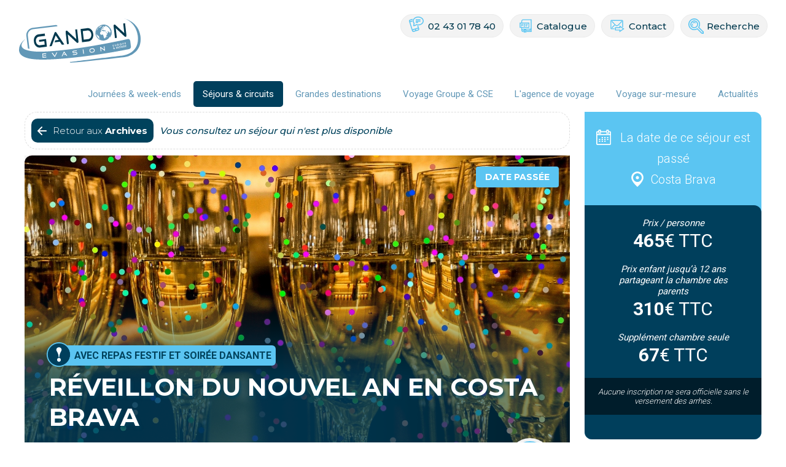

--- FILE ---
content_type: text/html; charset=UTF-8
request_url: https://www.gandonevasion.com/voyage-organise-passe/sejours-circuits/reveillon-du-nouvel-an-en-costa-brava-598
body_size: 157213
content:
<!doctype html>
<html lang="fr" class="s-refonte">
<head>

    <meta name="Author" lang="fr" content="Leb Communication"/>
    <meta name="Description" content="L'agence de voyage Gandon Evasion propose différents séjours et circuits en France et à l'étranger. Consultez le détail de chaque destination : dates, tarifs et excursions"/>
    <meta name="Keywords" lang="fr" content="gandon evasion, voyage, voyages, voyage organisé, voyages organisés, séjour, séjour, grandes destinations, grande destination"/>
    <meta name="Identifier-URL" content="gandonevasion.com"/>

    <meta name="Reply-to" content=""/>
    <meta name="revisit-after" content="7"/>
    <meta name="Publisher" content="GANDON EVASION"/>
    <meta name="Copyright" content="GANDON EVASION"/>
    <meta http-equiv="Content-Type" content="text/html; charset=utf-8"/>

    <meta name="viewport" content="width=device-width, initial-scale=1.0, maximum-scale=1.0"/>


    <title>Agence de voyage organisé Gandon Evasion : séjour & circuit - Mayenne</title>

    <link rel="stylesheet" type="text/css" href="https://www.gandonevasion.com/css/styles_18-12-2018.css?v=12122023" media="all"/>
    <link rel="stylesheet" type="text/css" href="https://www.gandonevasion.com/css/spec_18-12-2018.css?v=12122023" media="all"/>
    <link rel="stylesheet" type="text/css" href="https://www.gandonevasion.com/css/regles_responsive_18-12-2018.css?v=12122023" media="all"/>
    <link rel="stylesheet" type="text/css" href="https://www.gandonevasion.com/css/print-voyage.css?v=12122023" media="print"/>
    
            <link rel="canonical" href="https://www.gandonevasion.com/voyage-organise-passe/sejours-circuits/reveillon-du-nouvel-an-en-costa-brava-598"/>
            <!--[if IE]>
    <link href="https://www.gandonevasion.com/css/ie/stylesie7.css" type="text/css" rel="stylesheet" media="all"/>
    <![endif]-->
    <!--[if lt IE 7]>
    <link href="https://www.gandonevasion.com/css/ie/stylesie6.css" type="text/css" rel="stylesheet" media="all"/>
    <![endif]-->

    <link rel="stylesheet" type="text/css" href="https://www.gandonevasion.com/inquery/credits-leb.css" media="all"/>

    <link href="https://fonts.googleapis.com/css?family=Montserrat:300,500,700|Roboto:300,400,700&amp;subset=latin-ext" rel="stylesheet">


    <link rel="apple-touch-icon" sizes="57x57" href="https://www.gandonevasion.com/ico-gandon/apple-icon-57x57.png">
    <link rel="apple-touch-icon" sizes="60x60" href="https://www.gandonevasion.com/ico-gandon/apple-icon-60x60.png">
    <link rel="apple-touch-icon" sizes="72x72" href="https://www.gandonevasion.com/ico-gandon/apple-icon-72x72.png">
    <link rel="apple-touch-icon" sizes="76x76" href="https://www.gandonevasion.com/ico-gandon/apple-icon-76x76.png">
    <link rel="apple-touch-icon" sizes="114x114" href="https://www.gandonevasion.com/ico-gandon/apple-icon-114x114.png">
    <link rel="apple-touch-icon" sizes="120x120" href="https://www.gandonevasion.com/ico-gandon/apple-icon-120x120.png">
    <link rel="apple-touch-icon" sizes="144x144" href="https://www.gandonevasion.com/ico-gandon/apple-icon-144x144.png">
    <link rel="apple-touch-icon" sizes="152x152" href="https://www.gandonevasion.com/ico-gandon/apple-icon-152x152.png">
    <link rel="apple-touch-icon" sizes="180x180" href="https://www.gandonevasion.com/ico-gandon/apple-icon-180x180.png">
    <link rel="icon" type="image/png" sizes="192x192"  href="https://www.gandonevasion.com/ico-gandon/android-icon-192x192.png">
    <link rel="icon" type="image/png" sizes="32x32" href="https://www.gandonevasion.com/ico-gandon/favicon-32x32.png">
    <link rel="icon" type="image/png" sizes="96x96" href="https://www.gandonevasion.com/ico-gandon/favicon-96x96.png">
    <link rel="icon" type="image/png" sizes="16x16" href="https://www.gandonevasion.com/ico-gandon/favicon-16x16.png">
    <link rel="manifest" href="https://www.gandonevasion.com/ico-gandon/manifest.json">
    <meta name="msapplication-TileColor" content="#ffffff">
    <meta name="msapplication-TileImage" content="ico-gandon/ms-icon-144x144.png">
    <meta name="theme-color" content="#ffffff">


    <link rel="stylesheet" type="text/css" href="https://www.gandonevasion.com/js/jquery-ui-1.8.8/ui.css" media="all"/>
    <link href="https://vjs.zencdn.net/4.10/video-js.css" rel="stylesheet">

    <link rel="stylesheet" href="https://www.gandonevasion.com/js/magnific-popup.min.css">

    
    <script src="https://vjs.zencdn.net/4.10/video.js"></script>


    <script type="text/javascript">
        setTimeout(function () {
            var $recaptcha = document.querySelector('#g-recaptcha-response');
            if($recaptcha) {
                $recaptcha.setAttribute("required", "required");
                $recaptcha.oninvalid = function (e) {
                    alert("Merci de compléter la vérification captcha !");
                }
            }
        },1000)
    </script>


    <script async src="https://maps.googleapis.com/maps/api/js?key=AIzaSyDiB40c-5x-GAEBw3mIJXPTvamFHUV536I&callback=initializeMap"></script>

    <script type="text/javascript">
        var geoloc = 0;
        var cartesCMS = [];

        function initializeMap(){
            console.log('INITIALIZEMAP() '+cartesCMS.length);
            //document.querySelector('.gmap__consent-message').setAttribute('style', 'display:flex;');

            for(var i=0; i<cartesCMS.length; i++){
                eval("initializeMapGeoloc"+cartesCMS[i]+"()");
            }
        }
    </script>


    <!-- Google Tag Manager -->
    <script type="text/javascript">
        (function (w, d, s, l, i) {
            w[l] = w[l] || [];
            w[l].push({
                'gtm.start':
                    new Date().getTime(), event: 'gtm.js'
            });
            var f = d.getElementsByTagName(s)[0],
                j = d.createElement(s), dl = l != 'dataLayer' ? '&l=' + l : '';
            j.async = true;
            j.src = 'https://www.googletagmanager.com/gtm.js?id=' + i + dl;
            f.parentNode.insertBefore(j, f);
        })(window, document, 'script', 'dataLayer', 'GTM-WNFKQ45');
    </script>
    <!-- End Google Tag Manager -->



    <script type="application/ld+json">
    {
    "@context": "http://schema.org/",
    "@type": "WebSite",
    "name": "Gandon Evasion",
    "url": "https://www.gandonevasion.com/"
    }
    </script>

    <script type="application/ld+json">
    {
      "@context": {
        "@vocab": "http://schema.org/"
      },
      "@graph": [
        {
          "@id": "https://www.gandonevasion.com/",
          "@type": "Organization",
          "name": "Gandon Evasion",
          "url" : "https://www.gandonevasion.com/",
          "logo" : "https://scontent-cdg2-1.xx.fbcdn.net/v/t1.0-1/24231911_1616281928433706_2547228948739572128_n.jpg?_nc_cat=109&_nc_ht=scontent-cdg2-1.xx&oh=641a4aa0929f4e09e431cf6ea4877ec3&oe=5C91190C",
          "sameAs" : [ "https://www.facebook.com/Gandon-Evasion-1616277295100836/"]
        },

        {
          "@type": "TravelAgency",
          "parentOrganization": {
              "name" : "Gandon Evasion"
          },
         "name" : "Gandon Evasion - La Baconnière",
         "image" : "https://www.gandonevasion.com/upimg/bandeaux_int/opt/209.jpg",
          "address": {
              "@type" : "PostalAddress",
              "streetAddress": "11, rue des Chênes",
              "addressLocality": "LA BACONNIÈRE",
              "addressRegion": "Mayenne",
              "postalCode": "53240",
              "telephone" : "02 43 01 78 40"
              },
          "openingHours": [ "Mo-Fr 08:30-18:30", "Sa 08:30-12:00" ],
          "hasmap" : "https://www.google.com/maps/place/Gandon+Evasion/@48.1773016,-0.8905578,15z/data=!4m5!3m4!1s0x0:0x11d90d43b1c5899d!8m2!3d48.1773016!4d-0.8905578"
        },

        {
          "@type": "TravelAgency",
          "parentOrganization": {
              "name" : "Gandon evasion "
          },
         "name" : "Gandon Evasion - Vitré",
         "image" : "https://www.gandonevasion.com/upimg/bandeaux_int/opt/209.jpg",
          "address": {
              "@type" : "PostalAddress",
              "streetAddress": "183, boulevard de Laval",
              "addressLocality": "VITRÉ",
              "addressRegion": "Ille-et-Vilaine",
              "postalCode": "35300",
              "telephone" : "02 30 27 01 20"
              },
          "openingHours": [ "Mo-Fr 08:30-18:30", "Sa 08:30-12:00" ],
          "hasmap" : "https://www.google.fr/maps/place/Gandon+Evasion/@48.1212287,-1.1797175,17z/data=!3m2!4b1!5s0x48092628e34872d1:0x26c22bf415dfaa1e!4m6!3m5!1s0x480928eff18719bd:0x33d710ce3ed65b6d!8m2!3d48.1212251!4d-1.1771426!16s%2Fg%2F11c5zn8lmv?entry=ttu&g_ep=EgoyMDI1MDYwOC4wIKXMDSoASAFQAw%3D%3D"
        },

        {
          "@type": "TravelAgency",
          "parentOrganization": {
              "name" : "Gandon evasion"
          },
         "name" : "Gandon Evasion - Saint-Hilaire-du-Harcouet",
         "image" : "https://www.gandonevasion.com/upimg/bandeaux_int/opt/209.jpg",
          "address": {
              "@type" : "PostalAddress",
              "streetAddress": "61, place Delaporte",
              "addressLocality": "SAINT-HILAIRE-DU-HARCOUET",
              "addressRegion": "La Manche",
              "postalCode": "50600",
              "telephone" : "02 33 79 17 35"
              },
          "openingHours": [ "Mo 09:30-18:00", "Tu 10:00-18:30", "Th-Fr 10:00-18:30", "Sa 09:00-13:00" ],
          "hasmap" : "https://www.google.com/maps/place/Gandon+Evasion/@48.124567,-1.212666,15z/data=!4m5!3m4!1s0x0:0x33d710ce3ed65b6d!8m2!3d48.124567!4d-1.212666"
        },

        {
          "@type": "TravelAgency",
          "parentOrganization": {
              "name" : "Gandon evasion"
          },
         "name" : "Gandon Evasion - Saint-Saturnin",
         "image" : "https://www.gandonevasion.com/upimg/bandeaux_int/opt/209.jpg",
          "address": {
              "@type" : "PostalAddress",
              "streetAddress": "ZA Porte de l'Océane 7, rue des Petites Marnières",
              "addressLocality": "SSAINT-SATURNIN",
              "addressRegion": "Sarthe",
              "postalCode": "72650",
              "telephone" : "02 43 25 77 29"
              },
          "openingHours": [ "Mo 09:30-18:00", "Tu 10:00-18:30", "Th-Fr 10:00-18:30", "Sa 09:00-13:00" ],
          "hasmap" : "https://www.google.fr/maps/place/Gandon+Evasion/@48.0472053,0.1690895,19z/data=!4m6!3m5!1s0x47e2887911bf6a17:0x421053ec65a77af3!8m2!3d48.047287!4d0.1697956!16s%2Fg%2F11ghnn525n?entry=ttu&g_ep=EgoyMDI1MDYwOC4wIKXMDSoASAFQAw%3D%3D"
        }

      ]
    }
    </script>

</head>
<body class="cpt-roll">

    <!-- Google Tag Manager (noscript) -->
    <noscript>
        <iframe src="https://www.googletagmanager.com/ns.html?id=GTM-WNFKQ45" height="0" width="0" style="display:none;visibility:hidden"></iframe>
    </noscript>
    <!-- End Google Tag Manager (noscript) -->

    <span id="fixResponsive"></span>

    <div id="loading">
        <div class="pannel pannel-1"><span></span></div>
        <div class="pannel pannel-2"><span></span></div>
        <div class="pannel pannel-3"><span></span></div>
        <div class="pannel pannel-4"><span></span></div>
        <div class="pannel pannel-5"><span></span></div>
        <div class="pannel pannel-6"><span></span></div>
    </div>

    <div id="overlay-load">
        <div id="progstat"></div>
        <div id="progress"></div>
    </div>


    <div id="encaps">

        <div id="pannel-mobile">
            <a href="#" id="launchMenuMobile"><span class="ico"></span></a>
            <a href="https://www.gandonevasion.com/voyages-organises.php?part=contact" id="info-mobile"><span class="ico"></span></a>
            <a href="tel:0243017840" id="facebook-mobile"><span class="ico"></span></a>
        </div>

        <div class="padding-conteneur">

<div id="focus-main" class="tpl-voyage">

    <div id="toolbox-icons">
    <a href="https://www.gandonevasion.com/voyages-organises.php?part=contact"><svg xmlns="http://www.w3.org/2000/svg" viewBox="0 0 36 32"><path class="st0" d="M11.8 22.8H5.1c-1.2 0-2.1-1-2.1-2.2V4.9c0-1.2 1-2.2 2.1-2.2h23c1.2 0 2.1 1 2.1 2.2v13.2h-1.8V4.9c0-.2-.1-.3-.3-.3h-23c-.1 0-.3.1-.3.3v15.8c0 .2.1.3.3.3h6.7v1.8z"/><path class="st0" d="M16.6 16c-1.3 0-2.6-.5-3.6-1.6L5.1 6.2l1.3-1.3 7.9 8.2c.6.7 1.5 1 2.4 1 .9 0 1.7-.4 2.4-1L27 4.9l1.3 1.3-7.9 8.2c-1.1 1-2.4 1.6-3.8 1.6zM6.4 20.7l-1.3-1.4 6-6.3 1.3 1.4zM22.4 29.3v-4h-9.7v-6.9h9.7v-4L33 21.9l-10.6 7.4zm-7.9-5.8h9.7v2.3l5.5-3.9-5.5-3.9v2.3h-9.7v3.2z"/></svg><span class="label">Contact</span></a>
    <a href="https://www.gandonevasion.com/voyages-organises.php?part=catalogue"><svg xmlns="http://www.w3.org/2000/svg" viewBox="0 0 36 32"><path class="st0" d="M31.34 23.7h-2.77v-1.8h.97V2.54H12.4c-1.22 0-2.21.99-2.21 2.21v4.36h-1.8V4.76c0-2.21 1.8-4.01 4.01-4.01h18.94V23.7zM8.39 19.07h1.8v6.22h-1.8z"/><path class="st0" d="M31.34 29.3H19.87v-1.8h9.68v-3.8h-17.4c-1.08 0-1.94.82-1.95 1.88a1.96 1.96 0 0 0 1.95 1.92h1.5v1.8h-1.5c-2.05 0-3.72-1.65-3.75-3.69v-.03-.03c.03-2.02 1.7-3.65 3.75-3.65h19.2v7.4z"/><path class="st0" d="M28.86 26.81H18.62v-1.8h8.43V22.8h1.81zM11.16 25.01h3.73v1.8h-3.73z"/><path class="st0" d="M19.52 31.26l-2.77-1.7-2.77 1.7v-7.49h5.53v7.49zm-2.76-3.82l.97.59v-2.47H15.8v2.47l.96-.59zM26.37 19.97H4.66V8.21h21.71v11.76zm-19.91-1.8h18.11v-8.16H6.46v8.16z"/><g><path class="st0" d="M9.6 16.96H8.39v-5.93h2.42c1 0 1.82.8 1.82 1.78v.59c0 .98-.81 1.78-1.82 1.78H9.6v1.78zm0-2.96h1.21c.33 0 .61-.27.61-.59v-.59c0-.33-.27-.59-.61-.59H9.6V14zM15.69 16.96h-1.82v-5.93h1.82c1.33 0 2.42 1.06 2.42 2.37v1.19c.01 1.31-1.08 2.37-2.42 2.37zm-.6-1.18h.61c.67 0 1.21-.53 1.21-1.19V13.4c0-.65-.54-1.19-1.21-1.19h-.61v3.57zM20.1 13.41h2.42v1.19H20.1z"/><path class="st0" d="M20.7 16.96h-1.21v-5.92h3.64v1.18H20.7z"/></g></svg><span class="label label--catalogue">Catalogue</span></a>
    </div>


<div id="top">



    <header class="fluxOK">



        <div id="flex-header" class="fl-row fl-a-c fluxOK">

            <div id="logo-header">
                <a href="https://www.gandonevasion.com/"><svg class="logo-gandon-evasion" xmlns="http://www.w3.org/2000/svg" viewBox="0 0 314.1 114.2"><path class="st0" d="M233.7 49.3c.2 0 .2-.2.1-.3-.5.3.1-.1-.1.3zM200.5 48.2h.1l-.2-.2zM232.1 50.8zM223.1 23.8zM224.1 21.9l-.5-.5.5.5zM224.9 23.6c.5 0 .9.2 1.3.8l-.6-.9c-.3.1-.5.1-.7.1zM227.1 26.1c-.1-.2-.2-.4-.3-.5.1.1.2.3.3.5zM226.7 25.2c-.1-.2-.2-.3-.3-.5.1.2.2.4.3.5zM228.9 30.1l.1.3-.1-.1zM229.3 31.4l.1.2c.1 0 .2 0 .5-.1-.4.1-.5 0-.6-.1zM227.6 26.9c-.1-.2-.2-.3-.3-.5.1.2.2.4.3.5z"/><path class="st0" d="M227.6 23.3l-2.1.3c.7-.2 1.4-.2 2.1-.3zM224.5 22.3l.3.3-.1-.1zM236.5 32.5l.1.3c0 .1 0 .1-.1-.3zM228 27.8c-.1-.2-.1-.3-.2-.5 0 .2.1.3.2.5zM205.4 23.2l-.1.1.1-.1zM212.2 19.3zM210.5 19.9zM234.4 27.4c0-.1-.1-.2-.2-.4l.2.4zM214.9 18.8zM228.7 29.5l-.1-.4.1.4zM228.3 28.7c-.1-.1-.1-.3-.2-.4.1.1.2.2.2.4zM212.1 19.3zM236.8 33.5zM210.6 19.9zM225 21.1c.1.1.3.1.4.1-.1-.3-.4-.3-.6-.6l.8.2c-.3-.2-.7-.4-1-.4l.1.1c-.1 0-.3 0-.5-.1.2.1 1.3.7.8.7zM233.3 25.9zM220.9 19.1h-.1.1zM224 19.9l.2.1-.2-.1z"/><path class="st0" d="M237.4 27.7c0 .2-.3.1-.4 0l.1-.1-.3-.2c-.2-.2.2-.3.3-.1-.7-1.4-1.6-2.5-2.5-3.7-.3.1-.5-.6-.8-.4l.1-.1c-.9-.6-.9-.7-1.3-1.7-2.9-3-6.8-4.6-10.7-5.4-4.1-.6-8.2.2-12 1.9-.4.7-1.2.9-1.6 1.7v-.2c-.4.5-.7.4-1.5.6.1.2-.2.2.1.4-.1.4-.7-.1-.9.3v.1c-.6.9.1-.3-1.2.3-1.3 1.3-2.3 2.9-3.5 4.2 0-.1.3 0 .2.2-.5-.2-.2.6-.6.7v-.3c-.7.5-.6 1.3-1.2 1.9-.1.7-.8 1.3-.8 1.9-.1-.2-.3.2-.4.4.4.7-.6 1.3-.4 2.1h-.1c-.4 1.9-.8 4.1-.4 6.1.1 1.1-.2 2.5.3 3.7.1.2.2 0 .3.2.1.3-.2 0-.2.2.4.5.3 1.4.6 2.2l.3.1c-.1 1 1 1.8 1.1 2.7.3-.5.5.3.8.5.1.2 0 .2-.2.3.4.5.6.8 1 1.5.3.3.6.1.8.5-.1.5.6.7.8 1.1.2-.3.7-.1.9.3l-.4.2c1.1.8 2.4 2.4 4.1 2.7v.3c1.6.5 2.9 1.5 4.6 1.5.4.3 1 .6 1.4.6.6-.1.8 0 1.2-.3.2 0 .3.3.4.4.7.1 1.4.6 1.9.2v.2c.6-.2 1.4-.5 2-.3.2-.2.8-.4.5-.6.2-.1.2.4.4.1l-.2.3c1.4 0 2.6-.4 3.8-1 .5.3 1.2-.4 2-.5.3-.3 1.2-.4 1.3-1l.1.2c.6-.2 1.3-.6 2-1 .4-.2.2-.5.5-.8l.2.2c.2-.3.1-.6.1-.9l.2-.2c.1-.1.1-.1.3-.2-.1.3-.2.6-.2 1 .5-.2.5-1 .9-.9.3-.2.5-.5.4-.7.1 0 .3-.1.2.2.2-.2.3-.4.4-.6l-.2.1c-.1-.2.1-.4 0-.6l.3-.3c.2.1 0 .5.3.4l.1-.8c.3-.3.6-.7.9-1.1 1.2-1.6 2.1-3.3 2.7-5-.3 1.4-1.5 2.6-1.6 4-.4 1 .1 1.9.1 1.9 1.4-2.5 2.9-4.6 4.1-7.4.1-1 .2-2.3.5-3.2.1-3.3.1-7.5-2-11zm-2.1.9l-.1.1v-.1h.1zm-2.9-4.1l-.1-.1.1.1zm-4.7-3.8h-.2.2zm-1-.5l-.2-.1.2.1zm-.4-.4v.1l-.2-.1h.2zm-1.9-.7h-.4c.1-.1.2-.1.4 0zm-4.2-.9c.2 0 .2 0 .3.1l-.3-.1zm-.2.3h.6-.2s.5.1.2 0l.4.1h.2c-.1 0-.3-.1.2.1-.2 0-.5-.1-.7-.1-.2-.1-.5-.1-.7-.1 0-.1.3 0 0 0zm2.4 1.9c-.4 0-1.6-.4-1.2-.6-.1-.1-.4-.1-.2-.2-.3-.1-.3-.3-.4-.4l.2-.1-.1-.1h.3c.2.1-.1.2.2.4-.2.1 1.2 1 1.2 1zM222 20.8c-.1 0-.1.3-.4-.1l.4.1zm-2.8-2.4h.3c.1 0 .3 0 .4.1H220c-.1 0-.4 0-.7-.1h-.2.2-.1zm-.5.1l.1.1-.1-.1h-.2.2zm.1.1zm-.4 0l-.3-.1.3.1c.1 0 .1 0 0 0zm-.4 0h.2l.2.1c-.1 0-.3 0-.4-.1zm-.8-.8c.2 0 .7-.1.9-.1.1.2-.2 0-.2.2l.3.3H216.8l.4-.4zm-.5 1h.5c0 .1-.2.1-.4.1l-.1-.1zm.1.2zm-.6 0l.2-.1.1.1s.5.1.8.2c-.2 0-.4-.2-.6-.1.1.1-.1.3-.1.4l-.3-.2.2-.1h-.2l.2-.1c.1 0-.2.1-.3-.1.2.1.1.1 0 0zm-.2-.7zm-.3.2l-.4.1h.1-.1c-.2.1-.8.2-.7.2h.4c-.2.1-.4.1-.6.2.2-.1.5-.1.7-.2h.1c-.2.1-.3.1-.5.2 0 0-.8.4-1.1.6h.2l-.2.1h.1c0 .1-.3.2-.3.3l.2-.2-.9.7c0 .2-.3.2-.4.2.2-.2-.1.1-.2.1h.2c-.1.2-.6.6-.8.8l.1-.2c-.3 0-.2.1-.4.2.2 0 .2.1.3.1-.3.1-2.7 1.4-2.8 1.4.1-.5-2 1.9-2.3 1.9-.2-.6-.1-.8.6-1.6-.4 0-.1 0 .2-.3h-.1c.1-.6 1.2-1 1.6-1.3l-.1-.1-.4.3c.2-.4.5-.4.8-.5l.1-.2h-.2c.3-.2 1.9-1.2 1.8-1.3-.1 0-.1 0-.3.1.2-.1.5-.3.7-.3l.3-.1h-.1c.5-.3 1-.4 1.6-.6h-.1c.3-.1.6-.2.8-.2.2-.1.4-.1.6-.1-.1 0-.5.2-.2.1h.2c.1 0 .3-.1.4-.1-.2.1-.4.1-.6.2.2 0 .4-.1.6-.1l-.4.1c.2 0 .3-.1.5-.1l-.3.1c.2-.1.3-.1.5-.1h-.1c.2 0 .3-.1.5-.1-.2-.1.3-.3.4-.3zm-5.4 4.7c.1-.2.5-.1.4-.2-.2-.1 0-.1-.3 0 .1-.2.4-.3.6-.3l-.1.2c.4 0 .7-.3 1.1-.3-.1.3 0 .2-.1.5-.6 0-1 .3-1.5.4l.1-.3h-.2zm1.7 3c0-.3.8-.4.6 0-.1.3-.6 1.3-1.1 1 0-.1.3-.9.5-1zm.7.9c-.2-.3.6 0 0-.4.2 0 .9-.5.4-.7 0 .1-.1.1-.3.1v-.4c-.1.2-.1 0-.3.1 0-.1.6-1.3.8-.9l-.2.3c.8 0 .3.2.1.5.3.4.6.5.7 1 0-.1.4-.2.3.1-.2 0-.4.4-.6.6-.3 0-.9.4-1.2.3l.6-.5c0-.2-.2-.1-.3-.1zm-.2-1.9c.1-.2.2-.2.3-.3l-.3.3zm-3.7-4.4l.3-.2-.3.2c-.1.1-.2.2 0 0zm4-1.7l-.2.1c-.1 0 .1-.1.2-.1zm-.7.2l-.2.1c-.2.1-.1 0 0 0l.2-.1zm-1 .3l.1-.1-.1.1.2-.1-.2.1-.2.1.2-.1zm-.1.1l-.3.1c-.2.1.1 0 .3-.1zm-.8.4zm-.7.3l.1-.1-.1.1.6-.3h-.1.1c.1-.1.3-.1.4-.2l.1-.1h.1-.1c.3-.1.6-.2.8-.3-.6.3 0 0 .1 0-.5.2.4-.1.5-.2l-.3.1c.4-.1.8-.3 1.2-.4-.2.1-.3.1-.5.2.4-.1.9-.2 1.2-.3-.3.1-.5.1-.7.2.2 0 .3-.1.5-.1l-.3.1c-.3.1-.5.1-1 .3l.2-.1c.2-.1-.5.2-.5.2l.2-.1c-.4.1.2-.1-.2.1.2-.1-.3.1-.3.1h.1c.1 0 .2-.1.4-.1.2-.1.3-.1.3-.1h.2-.1c.2-.1.5-.1.7-.2l.3-.1c.3-.1.5-.1.8-.2-.3.1.1 0 .3-.1h-.1c-.1 0-.3.1-.4.1.2 0 .5-.1.7-.1-.2 0 .5-.1-.1 0l.3-.1h-.2.3H214.7h.2c-.3.1-.3.1-.4.1-.2 0-.4.1-.7.1h.1c-.5.1-.9.2-1.4.4h.1c-.1 0-.3.1-.4.1l.1-.1-.2.1c-.4.2-.9.3-1.4.5.3-.1-.3.1-.4.2l.2-.1s-.1.1 0 0c-.4.1.1 0-.1 0-.1.1-.3.1-.4.2l.1-.1-.4.2-.2.1c.1 0 .2 0 0 0zm-4.2 2.9c-.2.2-.1.1 0 0l.1-.1.3-.2-.1.1.4-.3-.3.2c.4-.3.8-.7 1.3-1-.3.2-.5.4-.7.6 1.1-.9 1.7-1.3 2.9-1.9-.4.2-.8.5-1.2.7.4-.2.8-.5 1.2-.7-.3.2-.5.3-.8.5.2-.1.1-.1.3-.1-.2.1-.3.2-.5.4 0-.1-.7.9-.9.9-.3.3-.3.5-.6.7-.2 0-.5.3-.6.4.1-.1.2-.4.4-.5-.5.3-.8.9-1.2 1.3.1-.1.1-.3.2-.4-.1.2-.3.4-.5.7l-.1-.1c.1-.3.4-.6.6-.9l-.2.2c.3-.3.7-.7 1.1-1l.3-.2c.3-.2.6-.5.9-.7l-.3.2.1-.1c-.9.7-1.7 1.3-2.5 2l.1-.1-.2.2c.1-.5.3-.6.5-.8zm-.8.8c.3-.3.2-.1 0 0-.1.1-.1.1 0 0zm-.2.2l.2-.3-.2.3zm-3.8 5.8V30v.1c.2-.4.3-.7.5-1.1-.2.4-.3.8-.5 1.1.1-.2.1 0 0 0zm-.5 1.5s0 .2 0 0c-.1.4-.3.9-.4 1.4.1-.5.3-1 .4-1.4zm-.7 3.2v.1-.1c.5-3.1 1.6-6 3.4-8.6-.3.5-.7 1.1-1 1.6.9-1.2 1.7-2.8 3-3.8h.1c-.3.6-.8 1-1 1.5.3-.2.5-.4.8-.7-.3.5-1 1.4-.7 1.8-.2.1-.4.4-.6.5.1-.1.2-.2.4-.2 0 .2-.1.5-.3.7-1 .6-1.6.8-2.2 1.8.3-.4.5-.8.9-.9-.2.3-.5.7-.4 1.2.1-.1.3-.2.4-.4-.2.5-.6.8-.9 1.1.1-.1.3-.4.4-.6-.4-.4-1.5 2.1-1.6 2.4V32c-.5 1.4-.7 2.9-.9 4.4.1-.5.2-1 .2-1.6zm3.9-6l-.3.6c-.2-.3.2-.3-.4-.3.2-.5.6-.9.9-1.2 0 .4-.3.5-.2.9zm-.7-.3l-.2.2c0-.2 0-.3.1-.4l.1.2zm-2.3 10.3l-.5.2-.1-.6c.1-.1.3.4.6.2v.2zm-.4 3.3c-.1-.3-.2-.5-.2-.8-.2-.6-.2-1.3-.3-1.9.1.9.3 1.7.6 2.5l-.1-.2v.4zm-.4-3.5l.1.3c-.1.3-.2-.3-.1-.3zm-.1-.5c-.1-.1-.1-1-.1-.5v-.5c.1.2.2 1 .1 1zm12.9 17.1c-.2-.1-.6-.2-1-.4l-.1-.1c-.4-.2-.8-.3-.6-.3l-.6-.3.3.2-1.2-.6c.2.1.3.2.5.3-2.2-1.1-3.8-2.7-5.4-4.5-1.4-1.6-2.5-3-3.4-4.9-.3-.6-1.3-4.1-.8-4.1 0 .4.1.7.2 1.1 0-.3 0-.6-.1-.9l.5.6v-.2c.1 0 .1.1.1-.1.4.3.5 1.1 1.1 1.5 1 0 1.1 1.2 1.3 1.9.2 0 .1-.1 0-.3.5-.2.2.5.5.5-.3-.7.8.3.9.3-.1-.4 1.9.5 2.2 1.1.3.8-.3 1.3.2 2.1.3.6.3 1.3.6 1.8-1.2.1.1 1.2.3 1.9-.6-.3.2.5.4.6-.1.2-.3 0-.4 0 .4.3.7.5 1.1.8h-.2c.2.1.4.3.6.4l-.2-.1c.1.1.3.2.5.3.3.3.8.6 1.5.9l.1.1c.9.3 1.9.6 2.6.8-.4 0-.9-.2-1.5-.4zm15.8-8.9c-.4 1.1-1 2.6-2.1 2.6.2-.6.4-1.1.5-1.6.1-.9 1.3-.8 1.5-1.7.4 0 .2.4.1.7zm-2.3-2.8c-.3.8.1 1.5 0 2.3.3.8-.8 1.4-1.3 1.8-.7.5 0 1-.9 1.7-.4.3-.5 1.2-1.1 1.6-.7.5-1.6.9-2.3.5.3-.7-.7-1.4-.8-2.3-.9-.8-.8-1.6-.6-2.7.2-.7-.7-2-1.2-2.5-.6-.5-.1-1-.2-2-.3 0-.9.2-1.2.1-.3-.1-.1-.6-.5-.5-.3 0-1.1.3-1.2.5-.5.2-1.9.4-2.4.2-.7-.3-1.8-1.3-2.3-1.9-.3-.4-.3-1.9-.1-2.4-.2-.3-.5.1-.5-.3.1-.2.3-.2.3-.5.1-.7.1-.3.4-1 .2-.5.7-1.4 1.3-1.4 0-.9.5-1 .5-1.7.6 0 .3-.4 1-.5.4 0 .9-.1 1.1-.5.3 0 2.9-.8 3.1-.3-1.1.6.7 1.2 1 1.3.9.4 1.8 1 1.7-.3.8-.1 3.3 0 3.7.7.5.9 1.1 1.7 1.6 2.6.3.4.1.9.4 1.3.3.4 1.3 1.2 1.6 1.4.1 1.1 1.9-.4 2 .2-.2 2-2.5 2.8-3.1 4.6zm5 8.1l.2-.2-.2.2zm1-1zm3-11.2c-.2-.1-.1-.9 0-1 .1.2.2.5.2.8 0 .1 0 .2-.2.2zm1.5 3.7c-.1.3 0 .1 0 0V43v.1c-.1-.3 0-.3.1-.5 0 .2-.1.3-.1.5-.1.5 0 .2 0 0zM236.4 40.3c0-.1-.2-.8-.1-1 0 .2.1.2.1.1 0 .8.2 1.3 0 2.1l.1-.1v-.1.4c0 .2-.2.6-.3.8.1-.5.4-1.7.2-2.2zm-.2 1.7c0-.2 0-.6.1-.8.1.1 0 .6-.1.8zm.1-1.4v.3-.3zm0-.2v-.3.3zm.3 2.5c0 .3-.2.2-.3.2.1-.3.2-.7.3-1v.8zm.2-2c-.1.3-.1.6-.2.9.1-.5.2-1.1.3-1.6v.1c0-.2.1-.4.1-.5l-.1.5c-.1.2-.1.4-.1.6zm0-3.8c0 .4 0 .9-.1 1.4.1.7.1 1.4-.1 2.1-.1-.4 0-1.2.1-2.1 0-.5-.1-1 0-1.5-.2-.3-.5-.9 0-.2v.2l.1.1c0-.7-.1-1.2-.4-1.4 0 .1 0 .3-.1.4-.3-.5-.3-1.5-.6-2.1.1.3-.3.8-.5 1.2-.2.5-.7 3.7-.9 3.7-.4-.7-.3-1.6-.6-2.3-.1-.3-.2-1.7-.5-1.9-.1.1-.2.6-.4.2-.1-.2-.4-.4 0-.4-.7-.4-.8-.7-1.6-.6-.9.1-1.2-.2-1.4-.8 0 .2.1.3.1.5-.9-.1-1.2-.3-2-.8-.4-.3-.3.3-.2.5.3.5.3.2.6.5.1.4.5.4.9.3l-.5.2c.1.6.3 0 .5 0 .6.2.1-.3.5-.5.1.1.2.2.3.4.2 0 .7.7.8.9-.3.3-.1-.2-.2.6-.2 0-.2.3-.4.4v-.2c-.1.5-.3.9-.7 1-.4.1-1.2 1.3-1.5 1.1-1.9 1.1-.9-1.7-2.4-1.9l-.9-1.2c-.3-.3-.5-.9-.8-1.3-.4.4-.8-.6-1.2-.8.3.1.6 0 .9-.1.9-.3-1.3-.3.8-.5.4 0 .8-.1 1.2-.1-.6.1-1.3.1-1.9.2.3-.4.2-.7.1-1.2-.1-.2-.6-.2-.5.1-.1 0-.6 0-.6-.1-.1 0-.6.2-.3.2-.3 0-.4 0-.6-.2l-.1.4c-.4-1.1-.7-1.6-1.7-1.3.1.5.7.4.8.5-.6.2-.7 1-1.5.1.1-.1.1 0 .2 0-.1-.5-1.8-2.3-2.4-2 0 .7 1.8 1.2 1.7 1.7-.1-.1-.3-.2-.5 0h.2c.1.9-.8.9-1.3.7.1-.2.7-.2.9-.3 0-.5-1.2-1-1.5-1.2-.6-.3-.4-.4-1-.3-.3.4-.3 0-.6.2-.4.3-.4.5-1 .9-.6.3-.1.6-.3.9-.5.1-1.1.6-1.4.8l-1-.2c-.1-.8-.2-2.2.7-2.1.9-.1 1.3.4 1.4-.8l-.8-.8c.2-.2.8-.1.8-.2v-.4c.6.3 1.2-.6 1.3-1 .4-.1.7-.3 1.2-.4 0-.7-.2-.8.2-1.4.3.1.1.5.2.6.1 0 .2-.3.4-.2.1.6-.1.3-.5.4v.2c.5 0 1.7-.4 2.1-.2l-.1-.2c.1-.1.3-.1.4 0-.3-.9.1-.7.4-.7.4 0 .1-.8-.2-.3-.3 0-.4 0-.1-.2h-.1.2c.9-.1 1.9-.2 2.8-.3-.9.1-1.8.2-2.8.2.2-.3.9-.2 1.2-.5-.5-.2-.8.2-1.3.2-.7-.3-.8-1.4-.1-1.5-.3-.9-.7.3-.8.3 0 .3-.5.5-.5 1l.4.2c0 .2-.1.3-.3.4-.1.1-.1.3-.2.5h.2c.1.3-.8.6-.9.5 0-.4-.4-.6-.4-.9.2 0 .5 0 .7-.1-.4 0-.8-.2-.9-.2l-.1.2c.4 0 .7 0-.1.1-.2.3-.5.2-.8.2v-.1-.4h-.2c0-.9 1.2-.8 1.3-1.5h-.1c.3-.2.5-1 .9-1.1-.1-.2-.4.1-.6.2l.5-.4c0 .2.1.1.2.1-.1-.4.1 0 .2-.2V21c.2 0 .3 0 .3.2.1-.3 0-.1.3-.2 0-.1-.2 0-.2-.2.1-.1.6-.3.7 0v-.2c.3 0 .1 0 .2.1 0 0 .5 0 .3.1.1.3 1 .1 1.2.2 1.6.4.6.7-.5.5.2.4 1.2.9 1.5.8 0-.2-.4-.1-.5-.3.1-.1.5 0 .7.1l-.3-.3c.3-.1.3-.2.6-.2l-.7-.7c.2 0 .5 0 .6.2-.6.1.7.4.2 0l.5-.5c.1.1.2.2.4.2-.2-.2.1 0 .1-.2.2.2.5.4.7.6-.2-.2-.4-.4-.7-.6l.1-.1.3.2v-.2l-.8-.4c.6-.1 1.3.5 1.9.4-.5-.4-1.2-.6-1.7-1v-.1c.3 0 .5.1.7.2-.2-.1-.3-.2-.4-.3.1 0 .3.1.6.2h.1c-.2-.1-.2 0-.3-.1.2 0 .5.2.6.1-.3-.1-.7-.2-.9-.3v-.1h.1c-.5-.1-.7-.3-1-.5h.1c-.2-.1-.4-.1-.7-.2.2 0 .5.1.7.1h-.1c-.1 0-.3-.1 0 0h-.1c.7.1 1.4.3 2 .6l-.1-.1-.2-.1-.3-.1s.3.1.5.2h-.1.1c.4.1.8.3 1.1.4.4.1 5 2.7 5.1 3.1.7.6 1.4 1.3 2 1.9.6.7 1.2 1.5 1.7 2.3.2.3.3.4.3.4.2.4.4.7.6 1.1.4.9 1.2 1.7.5 2.1.2 0 .4-.1.4-.1.2.6.4 1.2.6 1.9.1.3.2.7.2 1 0 0 .1.5.1.3v-.2c.1.5.2 1.1.2 1.6-.1.1 0-1-.2-1 0 1.5.4 2.8.1 4.3.6-.1.7-.6.5-1zM237.4 35.3c.2.1.1.7.4.8h-.2c0 .4.4.8.3 1.2l-.1-.1c-.2.7-.4 1.5-.6 2.2.3-2.6.1-5.2-.7-7.7.2.3.3.6.5.9h-.2c.5.7-.1 1.7.7 2.2l.3.2c-.1.2-.3.2-.4.3zM234.1 27z"/><path class="st0" d="M233.3 25.9c.3.4.5.7.8 1.1-.2-.4-.5-.8-.8-1.1zM229.3 31.6l.1.2-.1-.2zM199.5 27.9l.1-.2zM233.3 49.7c-.1-.1-.4-.1-.5-.2 0 .3.3.2.5.2z"/><path class="st1" d="M54.4 75.1c-2 .3-3.9 0-5.7-.6-1.8-.7-3.4-1.7-4.9-3.1-1.4-1.4-2.6-3.1-3.6-5.1-.9-2-1.6-4.3-1.8-6.8-.3-2.5-.2-4.8.3-7s1.3-4 2.4-5.7c1.1-1.6 2.5-2.9 4.1-3.9 1.6-1 3.5-1.7 5.5-1.9l15.7-2 .7 6-15.7 2c-1.3.2-2.5.6-3.5 1.3-1 .7-1.9 1.6-2.6 2.6-.7 1.1-1.2 2.3-1.5 3.7-.3 1.4-.4 2.9-.2 4.5s.6 3.1 1.2 4.4c.6 1.3 1.4 2.4 2.3 3.3.9.9 1.9 1.5 3.1 2 1.2.4 2.4.6 3.7.4l12.4-1.6-1-8.9-13.1 1.7-.6-5 18.2-2.3L72 72.9l-17.6 2.2zM110.8 68l-5.3-8-13.7 1.7 1.9-5.1 8.9-1.1-7.9-11.9-10.3 27.7-5.8.7 13-34.8c.2-.6.5-1.1.9-1.5.4-.4.8-.6 1.4-.7.6-.1 1 0 1.5.3.4.3.8.7 1.2 1.3L117 67.1l-6.2.9zM125.9 40.8l2.8 25-4.8.6-3.5-31c-.1-1.1 0-2 .4-2.7.4-.7 1-1.1 1.8-1.2.4 0 .7 0 1.1.1.4.1.8.4 1.2.8L148 53.7l-2.8-25 4.8-.6 3.5 31.2c.1 1.1 0 2-.4 2.7-.4.7-1 1.1-1.7 1.2-.8.1-1.6-.2-2.5-1l-23-21.4zM162.8 61.4L159 27.3l16.8-2.1c2-.3 4-.1 5.8.5 1.8.6 3.4 1.6 4.8 2.9 1.4 1.3 2.6 2.9 3.5 4.9.9 2 1.5 4.2 1.8 6.6.3 2.5.2 4.8-.3 7s-1.2 4.2-2.3 5.9c-1.1 1.7-2.4 3.1-4.1 4.2-1.6 1.1-3.5 1.8-5.5 2.1l-16.7 2.1zm16.2-8.1c1.3-.2 2.5-.6 3.5-1.3 1-.7 1.9-1.6 2.6-2.7.7-1.1 1.2-2.3 1.5-3.8.3-1.4.4-2.9.2-4.5s-.6-3-1.2-4.3c-.6-1.3-1.4-2.4-2.3-3.3-.9-.9-2-1.5-3.1-1.9-1.2-.4-2.4-.5-3.7-.4l-11.8 1.5 2.5 22.2 11.8-1.5zM249.8 25.1l2.8 25-4.8.6-3.5-31c-.1-1.1 0-2 .4-2.7.4-.7 1-1.1 1.8-1.2.4 0 .7 0 1.1.1.4.1.8.4 1.2.8L271.9 38l-2.8-25 4.8-.6 3.5 31.2c.1 1.1 0 2-.4 2.7-.4.7-1 1.1-1.7 1.2-.8.1-1.6-.2-2.5-1l-23-21.4z"/><g><path class="st0" d="M262.1 65.1c-.9.2-1.4 1-1.2 2 .2 1 .9 1.6 1.8 1.4.9-.2 1.4-1 1.2-2-.2-1.1-.9-1.6-1.8-1.4zM259.4 72.6c-.9.2-1.4.9-1.2 2 .2 1 .9 1.5 1.8 1.4.9-.2 1.4-.9 1.2-2-.1-1-.9-1.6-1.8-1.4zM244.9 76.1c.3-.2.4-.4.3-.7 0-.2-.2-.3-.4-.3s-.4.2-.3.4c0 .3.1.5.4.6zM244.4 78c.1.5.5.8 1.1.7.4-.1.6-.3.8-.6-.5-.4-1-.7-1.4-1.1-.4.4-.6.7-.5 1zM269.7 64.4c-.1-.5-.5-.7-1.1-.6-.2 0-.4.1-.6.1.1.5.2 1.1.3 1.6.2 0 .3-.1.5-.1.7-.1 1-.5.9-1zM270.1 70.6c-.2 0-.4.1-.6.1l.6 3.3c.2 0 .4-.1.6-.1 1.1-.2 1.7-1 1.5-2-.2-1.1-1-1.5-2.1-1.3zM255.4 67.9c.6-.1.9-.4.8-.9-.1-.5-.4-.6-1-.5-.2 0-.4.1-.6.1.1.5.2.9.2 1.4.3-.1.4-.1.6-.1zM193 80.6c-.2-.4-.5-.8-.9-1-.4-.3-.8-.5-1.2-.6-.4-.1-.9-.1-1.4-.1-.9.1-1.8.3-2.7.4-.5.1-.9.2-1.3.5-.4.2-.7.5-1 .9-.3.4-.4.8-.6 1.2-.1.5-.1.9-.1 1.5.1.5.2 1 .5 1.4.2.4.5.8.9 1 .3.3.7.5 1.2.6.4.1.9.1 1.4.1.9-.1 1.8-.3 2.7-.4.5-.1 1-.2 1.4-.5.4-.2.7-.5 1-.9.3-.4.4-.8.6-1.2.1-.5.1-1 0-1.5-.1-.6-.3-1-.5-1.4z"/><path class="st0" d="M289 72.5l-1.7-13.9s-.8-6.6-6.8-5.3C274 54.7 144.9 83.8 56.9 85.8c0 0-76.4 2.2-41.3-32 0 0-15.6 10-15.6 27.2s20 24.9 57.4 25.2c51.2.5 144.9-10.6 226.3-26.9 0 0 5.9-1.2 5.3-6.8zm-33.8-6.8c1.1-.2 1.8.1 1.9 1 .1.7-.2 1.2-.8 1.5.3 0 .5.2.8.5l1 1c-.2.2-.4.4-.7.6-.4-.5-.9-.9-1.3-1.4-.3-.3-.5-.4-.8-.3h-.2c.1.6.2 1.2.3 1.9-.3.1-.6.1-.9.2-.3-1.6-.5-3.1-.8-4.7l1.5-.3zM60.9 101.5c-.2-3.7-.5-7.4-.7-11 3.3-.2 6.6-.4 9.9-.7 0 .6.1 1.3.1 1.9-2.6.2-5.3.4-8 .6.2 2.4.3 4.8.5 7.2 2.7-.2 5.3-.4 8-.6 0 .6.1 1.3.1 1.9-3.3.3-6.6.5-9.9.7zm9.1-5.4c-2 .1-4.1.3-6.1.4 0-.5-.1-1.1-.1-1.6 2-.1 4.1-.3 6.1-.4.1.5.1 1 .1 1.6zm23.3 2.5c-.1.2-.2.4-.4.5-.1.1-.3.2-.5.2s-.4 0-.6-.1c-.2-.1-.3-.2-.4-.4-2.4-3.3-4.8-6.7-7.2-10 .8-.1 1.6-.1 2.4-.2l5.7 8.1c1.4-3 2.9-5.9 4.3-8.9.7-.1 1.5-.1 2.2-.2-1.9 3.6-3.7 7.3-5.5 11zm29-2.3c-.6-.9-1.3-1.7-1.9-2.6-1.7.2-3.5.4-5.2.5.3-.5.5-1.1.8-1.6 1.1-.1 2.3-.2 3.4-.3-1-1.3-1.9-2.6-2.9-3.9-1.4 3-2.8 6-4.2 8.9-.7.1-1.5.1-2.2.2 1.8-3.7 3.6-7.4 5.3-11.2.1-.2.2-.4.3-.5.1-.1.3-.2.5-.2s.4 0 .6.1c.2.1.3.2.4.4 2.5 3.3 4.9 6.6 7.4 9.9-.7.2-1.5.3-2.3.3zm28.1-5c-.1.4-.3.8-.5 1.1-.2.3-.6.6-1 .8-.4.2-.9.4-1.5.4-2.8.3-5.5.6-8.3 1-.1-.6-.1-1.3-.2-1.9 2.8-.3 5.5-.6 8.3-1 .5-.1.9-.2 1.1-.5.2-.3.3-.7.3-1.1-.1-.5-.2-.8-.5-1s-.7-.3-1.2-.2l-5.1.6c-.5.1-1 0-1.4-.1-.4-.1-.8-.3-1.1-.5-.3-.2-.6-.5-.8-.9-.2-.4-.3-.8-.4-1.2 0-.4 0-.9.1-1.3s.3-.7.5-1c.3-.3.6-.6 1-.8.4-.2.9-.3 1.4-.4 2.6-.3 5.3-.6 7.9-.9.1.6.2 1.3.2 1.9-2.6.3-5.3.6-7.9.9-.5.1-.8.2-1 .5-.2.3-.3.6-.2 1 0 .4.2.7.5.9.3.2.6.3 1 .2 1.7-.2 3.4-.4 5-.6 1.1-.1 2 0 2.7.5.6.5 1 1.2 1.1 2.3.1.4.1.9 0 1.3zm15.5 0c-.5-3.7-.9-7.3-1.4-11 .6-.1 1.3-.2 1.9-.2.5 3.7.9 7.3 1.4 11-.7.1-1.3.1-1.9.2zm29.4-7.4c-.2.7-.5 1.4-.9 1.9-.4.6-.9 1-1.5 1.4-.6.4-1.3.6-2.1.7-.9.1-1.8.3-2.7.4-.8.1-1.5.1-2.2-.1-.7-.2-1.3-.5-1.9-.9-.5-.4-1-1-1.4-1.6-.4-.6-.6-1.4-.7-2.2-.1-.8-.1-1.6.1-2.3.2-.7.5-1.3.9-1.8s.9-1 1.5-1.3c.6-.3 1.3-.6 2.1-.7.9-.1 1.8-.3 2.7-.4.8-.1 1.5-.1 2.2.1.7.2 1.3.5 1.9.9.5.4 1 .9 1.3 1.5.4.6.6 1.3.7 2.1.2.8.1 1.5 0 2.3zM222 83c-.1.2-.4.4-.6.4-.3.1-.6 0-.9-.3-3-2.2-6-4.3-8.9-6.5.4 2.7.8 5.3 1.2 8l-1.8.3-1.5-9.9c-.1-.4 0-.6.1-.9.1-.2.4-.4.7-.4h.4c.1 0 .3.1.5.2 3 2.1 6 4.3 8.9 6.4-.4-2.7-.9-5.3-1.3-8l1.8-.3c.5 3.3 1.1 6.7 1.6 10 0 .5-.1.8-.2 1zm19.9-14.8c.9-.2 1.7-.3 2.6-.5 0 .2.1.5.1.7-.6.1-1.2.2-1.7.3.1.4.1.8.2 1.2.6-.1 1.1-.2 1.7-.3 0 .2.1.5.1.7-.6.1-1.1.2-1.7.3.1.4.1.9.2 1.3l1.8-.3c0 .2.1.5.1.7-.9.2-1.8.3-2.7.5-.2-1.5-.4-3.1-.7-4.6zm5.7 10.9c-.3-.2-.5-.4-.8-.6-.4.5-.8.8-1.3.9-1.1.2-1.8-.3-2-1.2-.1-.6.2-1.1.8-1.6-.3-.3-.5-.5-.6-.9-.1-.5.3-1 1-1.2.6-.1 1.1.2 1.2.8.1.4-.1.7-.5 1.1.4.3.8.6 1.1.9.1-.2.1-.6 0-1 .2 0 .5-.1.7-.1v.3c.1.5.1 1-.1 1.3.3.2.6.4.9.7-.1.2-.3.4-.4.6zm-.1-9c-.2-1-.3-1.9-.4-2.8.3-.1.6-.1.9-.2.2 1 .3 1.9.5 2.9.1.7.6 1 1.3.9.7-.1 1-.6.8-1.6-.1-.9-.3-1.8-.4-2.6.3-.1.6-.1.9-.2.2.9.3 1.9.4 2.8.2 1.3-.4 2.1-1.6 2.3-1.4.3-2.2-.3-2.4-1.5zm8.3 7.4c-.3-1-.6-2-1-3 0-.1-.1-.4-.2-.9 0 .5 0 .8-.1.9-.2 1.1-.3 2.1-.5 3.2-.3.1-.6.1-.9.2-.5-.9-.9-1.9-1.4-2.8-.1-.2-.3-.5-.4-.9v1.1c0 1 0 2 .1 3h-.9c0-1.6 0-3.2.1-4.8.3-.1.7-.1 1-.2.5 1 1 1.9 1.5 2.9.1.1.2.4.4.8 0-.5.1-.7.1-.8.2-1.1.3-2.2.5-3.3.3-.1.7-.1 1-.2.5 1.5 1.1 3 1.6 4.5l-.9.3zm6-1.8c-.4.5-.9.8-1.6 1-.7.1-1.3.1-1.9-.3-.6-.4-.9-.9-1-1.6-.3-1.4.6-2.6 2-2.9.7-.1 1.4-.1 1.9.3s.9.9 1 1.7c.1.6-.1 1.3-.4 1.8zm-.9-6.8c-.6-.4-.9-.9-1-1.6-.3-1.4.6-2.6 2-2.9.7-.1 1.4-.1 1.9.3s.9.9 1.1 1.7c.1.7 0 1.4-.4 1.9s-.9.9-1.6 1c-.8 0-1.4 0-2-.4zm6 6.6c-.8-.9-1.7-1.9-2.5-2.8-.2-.2-.3-.4-.5-.7.1.4.2.7.3 1.1v.2c.1.8.3 1.6.4 2.5-.3.1-.5.1-.8.2-.3-1.5-.5-3-.8-4.5.3-.1.6-.3.9-.4.8.9 1.6 1.8 2.5 2.7.2.2.4.5.6.7-.1-.5-.2-.9-.3-1.1-.2-.9-.3-1.7-.5-2.6.3-.1.6-.1.8-.2.3 1.5.5 3 .8 4.6-.3 0-.6.1-.9.3zm.2-12.1c.6-.1 1.1-.2 1.7-.3 1-.2 1.7.2 1.8 1.1.2.9-.4 1.6-1.4 1.8-.2 0-.5.1-.7.1l.3 1.8c-.3.1-.6.1-.9.2-.3-1.5-.6-3.1-.8-4.7zm3.7 11.2l-1.5.3c-.3-1.6-.5-3.1-.8-4.7.5-.1 1.1-.2 1.6-.3 1.6-.3 2.7.3 3 1.8.3 1.5-.5 2.6-2.3 2.9zm2-12.3c.9-.2 1.8-.4 2.7-.5 0 .2.1.5.1.7-.6.1-1.2.2-1.8.4.1.4.1.8.2 1.2.6-.1 1.2-.2 1.7-.3 0 .2.1.5.1.7-.6.1-1.2.2-1.7.3.1.4.1.9.2 1.3.6-.1 1.2-.2 1.8-.4 0 .2.1.5.1.7-.9.2-1.8.4-2.7.5-.2-1.5-.4-3-.7-4.6zm2 11.5c-.3-1.6-.5-3.1-.8-4.7.9-.2 1.8-.3 2.7-.5 0 .2.1.5.1.7l-1.8.3c.1.4.1.8.2 1.2.6-.1 1.2-.2 1.7-.3 0 .2.1.5.1.7-.6.1-1.2.2-1.7.3.1.4.1.9.2 1.3.6-.1 1.2-.2 1.8-.4 0 .3.1.5.1.7-.8.4-1.7.6-2.6.7z"/></g><path class="st0" d="M24.8 78.2c-1.8-.4-1.9-1.5-1.9-1.5L19 45.3c-.6-5 .8-10 3.9-13.9 3.1-4 7.6-6.5 12.6-7.1L94.2 17s3.3-.5 4.5 1.3c1.2 1.8-.1 1.9-.1 1.9L36 27.9c-8.3 1-14.2 8.6-13.2 16.9l4.1 33.1c0 .4-.3.7-2.1.3zM131.7 112.5S263.4 96.4 266.3 96c2.9-.5 46.7-5.2 40.3-52.3-.7-5.3-5.3-33.1-34.7-43.7 0 0 37 8.6 41.7 45.4 5 38.8-24.5 52.8-44.7 55.1S149 114.1 134.1 114.1c0 0-1.5.2-2.3-.5s-.4-1.1-.1-1.1z"/></svg></a>
            </div>

            <div id="header-baseline">
                <svg class="ico-baseline" xmlns="http://www.w3.org/2000/svg" viewBox="0 0 163 69"><path class="st0" d="M10.6 4.4v-.3c-.3-1.4-1.2-1.8-2.3-1.8-2 0-2.8 3.2-2.8 6.4s.8 6.4 2.8 6.4c1.1 0 1.9-.4 2.3-1.8v-.2c0-.8 0-1.6.2-2.4h.7c-.1.8-.2 1.6-.2 2.4v1c0 .5.1.9.1 1.4h-.7l-.1-.5c-.8.4-1.9.6-2.6.6-4.8 0-7.1-2.2-7.2-6.8v-.2C1 4 3.3 1.8 8.1 1.8c.7 0 1.9.2 2.6.6l.1-.5h.7c-.1.5-.1.9-.1 1.4v1c0 .8.1 1.6.2 2.4h-.7c-.2-.7-.3-1.5-.3-2.3zM24 6.9c0 1.1-.8 1.9-1.9 1.9-1 0-1.8-.8-1.8-1.9v-.4s0-.1-.3-.1c-.4 0-.8 1.2-1 2.1V15c.3 0 .5.1.8.1v.5c-.9-.1-1.8-.1-2.7-.1-.9 0-1.8 0-2.7.1v-.5c.3 0 .5-.1.8-.1V6h-.7v-.6c1.4.1 2.8.1 4.3-.5h.4v2c.3-.7 1.2-2 2.7-2 1.3 0 2.1.8 2.1 2zM29.6 10v.4c0 3.7.3 4.6 2 4.6 2.3 0 3.3-2.4 3.3-2.4l.3.2s-.8 3-4.2 3c-3.3 0-5.3-2.1-5.3-5.4 0-3.2 1.9-5.3 5-5.5H31c2.8.1 4.2 2 4.5 4.9v.2h-5.9zm0-.5H32c0-3.3-.3-4.1-1.1-4.1-.9 0-1.3.8-1.3 4.1zm.4-5.6C29.9 2.3 31 0 32.7 0c.8 0 1.4.6 1.4 1.4 0 .8-.6 1.5-1.4 1.5-1.3 0-2-.2-2.4 1.1l-.3-.1zM41 9.8c.8 0 1.5.2 1.9.5V6.6c0-.7-.1-1.3-1.2-1.3-1.1 0-1.4.7-1.4.7.6.4 1 .9 1 1.5 0 .9-.7 1.6-1.7 1.6-.9 0-1.5-.7-1.5-1.6C38.1 6 39.8 5 42 5c3.4 0 4.7 1.6 4.7 3.7v4.8c0 .7.3 1 .7 1 .6 0 .8-.6.8-.6h.3s-.4 1.9-2.6 1.9c-1.5 0-2.3-.4-2.7-1.2-.3.5-1 1.2-2.5 1.2-2.1 0-3.2-1-3.2-3 0-1.9 1.4-3 3.5-3zm1.5 4.8c.3 0 .5-.1.7-.3-.2-.3-.2-.8-.2-1.3v-2.5h-.1c-1.2 0-1.8.9-1.8 2 0 1.4.5 2.1 1.4 2.1zM57.5 13.1c-.8 1.4-2 2.7-3.7 2.7-1.9 0-3-1.2-3-3.6V6h-1.1v-.6l1.1.1V3.4c2.5 0 3.4-1.3 3.4-1.3h.4v3.5c.7 0 1.4 0 2.2-.1V6c-.8 0-1.4.1-2.1.1v7c0 .7.3 1.1.9 1.1.9 0 1.6-1.2 1.6-1.2h.3zM63 10v.4c0 3.7.3 4.6 2 4.6 2.3 0 3.3-2.4 3.3-2.4l.3.2s-.8 3-4.2 3c-3.3 0-5.3-2.1-5.3-5.4 0-3.2 1.9-5.3 5-5.5h.2c2.8.1 4.2 2 4.5 4.9v.2H63zm0-.5h2.4c0-3.3-.3-4.1-1.1-4.1-.9 0-1.3.8-1.3 4.1zM82.9 15.1v.5c-1.5-.2-3.1-.2-4.6 0v-1.8c-.6.9-1.8 2-3.6 2-1.9 0-3-1.2-3-3.6V6.1c-.3 0-.5 0-.8-.1v-.6c1.4.1 2.8.1 4.3-.5h.4V13c0 .6.3 1.1 1.1 1.1s1.4-.6 1.7-.9V5.9c-.4.1-.7.1-1 .1v-.6c1.4.1 2.8.1 4.3-.5h.4v10c.3.1.5.1.8.2zM94.7 6.9c0 1.1-.8 1.9-1.9 1.9-1 0-1.8-.8-1.8-1.9v-.4s0-.1-.3-.1c-.4 0-.8 1.2-1 2.1V15c.3 0 .5.1.8.1v.5c-.9-.1-1.8-.1-2.7-.1-.9 0-1.8 0-2.7.1v-.5c.3 0 .5-.1.8-.1v-4.4L86 6c-.3 0-.5 0-.8-.1v-.5c1.4.1 2.8.1 4.2-.4h.4v2c.3-.7 1.2-2 2.7-2 1.4-.1 2.2.7 2.2 1.9zM114.3 15.1v.5c-1.4-.2-2.8-.2-4.3 0v-1.2s-1.1 1.4-2.7 1.4c-2.4 0-3.8-2.3-3.8-5.4 0-3.1 1.4-5.4 3.8-5.4 1.6 0 2.7 1.4 2.7 1.4V2.6c-.3 0-.5 0-.8-.1V2c1.4.1 2.8.2 4.3-1.3h.4V15l.4.1zm-4.3-1.8V7.4s-.1-1.3-1.2-1.3c-1.1 0-1.4 1.5-1.4 4.3s.3 4.3 1.4 4.3c1-.1 1.2-1.4 1.2-1.4zM120.8 10v.4c0 3.7.3 4.6 2 4.6 2.3 0 3.3-2.4 3.3-2.4l.3.2s-.8 3-4.2 3c-3.3 0-5.3-2.1-5.3-5.4 0-3.2 1.9-5.3 5-5.5h.2c2.8.1 4.2 2 4.5 4.9v.2h-5.8zm0-.5h2.4c0-3.3-.3-4.1-1.1-4.1-.9 0-1.3.8-1.3 4.1z"/><g><path class="st1" d="M7.7 24l4.5 14.6L16.6 24h7.3l-8.3 22.3H8.2L0 24h7.7zM48.7 35.1c0 6.6-5 11.5-11.9 11.5S25 41.7 25 35.1s5-11.3 11.9-11.3 11.8 4.7 11.8 11.3zm-16.4 0c0 3 2.2 5.3 4.6 5.3 2.5 0 4.4-2.3 4.4-5.3s-2-5.2-4.4-5.2c-2.5 0-4.6 2.2-4.6 5.2zM64.7 39.3v6.9h-7.2v-6.8L49.6 24h7.1l4.3 8.6 4.2-8.6h7.1l-7.6 15.3zM87.6 43.1h-8.1l-1.1 3.1h-7.3L80.2 24h7.3l8.8 22.3h-7.6l-1.1-3.2zm-1.7-5.3l-2.2-6.5-2.3 6.5h4.5zM112 34.5h6.1v9.2c-2.4 1.7-6.4 2.9-9.5 2.9-6.8 0-11.7-4.8-11.7-11.4 0-6.6 5.1-11.4 12.2-11.4 3.4 0 7 1.3 9.3 3.4l-4 5c-1.5-1.4-3.5-2.3-5.3-2.3-2.8 0-4.8 2.2-4.8 5.2 0 3.1 2.1 5.3 4.9 5.3.7 0 1.8-.3 2.8-.7v-5.2zM140.1 24v5.6H129v2.7h10.1v5.6H129v2.8h11.4v5.6h-18.6V24h18.3zM153 29.3c-.8 0-1.3.3-1.3.9 0 2.8 11.2 1 11.2 9.1 0 5-4.2 7.1-9.1 7.1-3.8 0-8-1.3-10.8-3.6l2.7-5.5c2.2 1.9 6 3.5 8.2 3.5 1 0 1.7-.4 1.7-1.1 0-2.9-11.2-1-11.2-8.8 0-4.4 3.6-7.2 9.3-7.2 3.4 0 7 1 9.4 2.6l-2.6 5.6c-2.3-1.3-5.6-2.6-7.5-2.6z"/></g><g><path class="st0" d="M12.4 62.6v.7H8.9v2.1H12v.6H8.9v2.2h3.5v.7H8.2v-6.3h4.2zM14.6 62.6l3.7 5.1v-5.1h.7v6.3h-.7l-3.7-5.1v5.1h-.7v-6.3h.7zM27.3 62.6v.7h-3.2v2.2H27v.7h-2.8v2.7h-.7v-6.3h3.8zM32.3 68.9l-1.3-2h-2v2h-.7v-6.3h2.3c1.5 0 2.4.8 2.4 2.1 0 1-.5 1.7-1.4 2l1.4 2.1h-.7zm-1.7-2.7c1.1 0 1.7-.5 1.7-1.5s-.6-1.5-1.7-1.5H29v3h1.6zM38.5 67.3h-3.3l-.7 1.6h-.7l2.7-6.3h.7l2.7 6.3h-.8l-.6-1.6zm-.3-.7l-1.4-3.2-1.4 3.2h2.8zM41.6 62.6l3.7 5.1v-5.1h.7v6.3h-.7l-3.7-5.1v5.1h-.7v-6.3h.7zM50.4 63.3c-1.4 0-2.5 1.1-2.5 2.5s1.1 2.5 2.5 2.5c.7 0 1.3-.3 1.8-.8l.4.5c-.6.6-1.4.9-2.3.9-1.8 0-3.1-1.4-3.1-3.2 0-1.8 1.4-3.1 3.2-3.1.8 0 1.6.3 2.2.9l-.4.5c-.5-.4-1.1-.7-1.8-.7zM58 62.6v.7h-3.4v2.1h3.1v.6h-3.1v2.2h3.5v.7h-4.2v-6.3H58z"/></g><g><path class="st1" d="M66 69l-1-1c-.6.6-1.2 1-1.9 1-1 0-1.8-.7-1.8-1.7 0-.9.7-1.4 1.4-1.8-.4-.6-.6-1-.6-1.5 0-.8.6-1.3 1.5-1.3.8 0 1.4.5 1.4 1.3 0 .9-.7 1.3-1.5 1.7.4.4.9 1 1.5 1.6.2-.3.4-.8.6-1.2l.5.4c-.2.5-.4.9-.7 1.3l1.1 1.1-.5.1zm-1.4-1.4c-.7-.7-1.2-1.3-1.6-1.8-.6.3-1.1.7-1.1 1.4s.6 1.2 1.3 1.2c.5 0 1-.3 1.4-.8zm-1.5-2.4c.7-.4 1.3-.7 1.3-1.3 0-.5-.3-.8-.9-.8-.6 0-.9.4-.9.9 0 .3.2.7.5 1.2z"/></g><g><path class="st0" d="M73.8 67.3h-3.3l-.7 1.6h-.7l2.7-6.3h.7l2.7 6.3h-.8l-.6-1.6zm-.3-.7l-1.4-3.2-1.4 3.2h2.8zM78.5 68.3c1.2 0 1.9-.7 1.9-2v-3.7h.6v3.7c0 1.6-1 2.6-2.5 2.6-1.6 0-2.6-1-2.6-2.6v-3.7h.7v3.7c0 1.2.7 2 1.9 2zM89.9 64.2c0 .7-.4 1.3-1.1 1.4.9.1 1.4.7 1.4 1.6 0 1.1-.8 1.7-2.2 1.7h-2.6v-6.3H88c1.1 0 1.9.6 1.9 1.6zm-.7.1c0-.6-.5-1-1.3-1h-1.8v2.1h1.8c.8-.1 1.3-.4 1.3-1.1zm.3 2.8c0-.7-.6-1.1-1.6-1.1h-1.8v2.2h1.8c1 0 1.6-.4 1.6-1.1zM97.4 65.8c0 1.8-1.4 3.2-3.2 3.2-1.8 0-3.2-1.4-3.2-3.2 0-1.8 1.4-3.2 3.2-3.2 1.8 0 3.2 1.4 3.2 3.2zm-5.7 0c0 1.4 1.1 2.5 2.5 2.5s2.5-1.1 2.5-2.5-1.1-2.5-2.5-2.5-2.5 1.1-2.5 2.5zM101.1 68.3c1.2 0 1.9-.7 1.9-2v-3.7h.7v3.7c0 1.6-1 2.6-2.5 2.6-1.6 0-2.6-1-2.6-2.6v-3.7h.7v3.7c-.1 1.2.6 2 1.8 2zM109.2 62.6v.7h-2v5.6h-.7v-5.6h-2v-.7h4.7zM118.4 65.8c0 1.8-1.4 3.1-3.2 3.1h-2.4v-6.3h2.5c1.8 0 3.1 1.4 3.1 3.2zm-.7 0c0-1.4-1.1-2.5-2.4-2.5h-1.7v4.9h1.8c1.2 0 2.3-1 2.3-2.4zM122.1 68.3c1.2 0 1.9-.7 1.9-2v-3.7h.7v3.7c0 1.6-1 2.6-2.5 2.6-1.6 0-2.6-1-2.6-2.6v-3.7h.7v3.7c-.1 1.2.7 2 1.8 2zM129.8 62.6l2.2 4.5 2.2-4.5h.9v6.3h-.6v-5.2l-2.2 4.5h-.4l-2.2-4.5v5.2h-.7v-6.3h.8zM142.8 65.8c0 1.8-1.4 3.2-3.2 3.2-1.8 0-3.2-1.4-3.2-3.2 0-1.8 1.4-3.2 3.2-3.2 1.8 0 3.2 1.4 3.2 3.2zm-5.7 0c0 1.4 1.1 2.5 2.5 2.5s2.5-1.1 2.5-2.5-1.1-2.5-2.5-2.5c-1.3 0-2.5 1.1-2.5 2.5zM144.8 62.6l3.7 5.1v-5.1h.7v6.3h-.7l-3.7-5.1v5.1h-.7v-6.3h.7zM156.6 65.8c0 1.8-1.4 3.1-3.2 3.1H151v-6.3h2.5c1.7 0 3.1 1.4 3.1 3.2zm-.7 0c0-1.4-1.1-2.5-2.4-2.5h-1.7v4.9h1.8c1.2 0 2.3-1 2.3-2.4zM162 62.6v.7h-3.4v2.1h3.1v.6h-3.1v2.2h3.5v.7h-4.2v-6.3h4.1z"/></g><path fill="#e6315d" d="M8.4 52.8h49.4v1.9H8.4z"/><path class="st1" d="M59.9 52.8h49.4v1.9H59.9z"/><path fill="#f7ac09" d="M111.3 52.8h49.4v1.9h-49.4z"/></svg>
            </div>


            <nav id="master-nav">
                                    <a id="journees-week-ends" href="https://www.gandonevasion.com/voyages-organises/journees-week-ends">Journées & week-ends</a>
                                        <a class="actif" id="sejours-circuits" href="https://www.gandonevasion.com/voyages-organises/sejours-circuits">Séjours & circuits</a>
                                        <a id="grandes-destinations" href="https://www.gandonevasion.com/voyages-organises/grandes-destinations">Grandes destinations</a>
                                    <!--<a href="listing-voyages-organises.php?type=journees">Journ�es &amp; week-ends</a>
              <a href="listing-voyages-organises.php?type=sejours">S�jours &amp; circuits</a>
              <a href="listing-voyages-organises.php?type=grandes">Grandes destinations</a>-->
                                        <a class="" href="https://www.gandonevasion.com/voyage-organise-circuit/voyage-groupe-cse/voyage-organise-en-groupe">Voyage Groupe & CSE</a>                        <a class="" href="https://www.gandonevasion.com/voyage-organise-circuit/l-agence-de-voyage/nos-autocars-en-video">L'agence de voyage</a>                        <a class="" href="https://www.gandonevasion.com/voyage-organise-circuit/voyage-sur-mesure/agence-de-voyage-sur-mesure">Voyage sur-mesure</a>                    <a class="" href="https://www.gandonevasion.com/voyage-organise-circuit/actualites/augmentation-de-la-taxe-tsba">Actualités</a>
                                </nav>

            <div class="c-top__ctas">
                <a id="header-tel" class="c-top__ctas__cta" href="tel:0243017840"
                                      onclick="gtag('event', 'clic', {'event_category':'appel', 'event_label':'bouton_appel_header', 'value':1});" >
                   <svg class="ico-tel" xmlns="http://www.w3.org/2000/svg" viewBox="0 0 47 49"><path class="st0" d="M21.5 13h15v3h-15zM21.5 9h15v3h-15zM21.5 17h8v3h-8z"/><path class="st0" d="M29.5 28.7l-2.9.9 1.8 5.7-17.2 5.3-7.1-22.9 7.3-2.3-.9-2.9-7.3 2.3-.1-.5c-.2-.8.2-1.6 1-1.9L12 9.9 11.1 7 3.2 9.6c-2.4.7-3.7 3.3-3 5.6l9.5 30.6c.6 1.9 2.4 3.2 4.3 3.2.4 0 .9-.1 1.3-.2l14.3-4.5c2.4-.7 3.7-3.3 3-5.6l-3.1-10zM14.4 45.9c-.8.2-1.6-.2-1.9-1l-.4-1.4 7.2-2.2.9 2.9 1.4-.4-7.2 2.1zm14.4-4.4L23 43.3l-.9-2.9 7.2-2.2.4 1.4c.3.8-.1 1.6-.9 1.9z"/><path class="st0" d="M29.5 0C19.9 0 12 6.3 12 14c0 2.8 1 5.5 2.9 7.8-.3 1.9-.8 3.8-1.4 5.4-.4.9-.2 1.9.4 2.6.5.6 1.2.9 1.9.9.2 0 .4 0 .6-.1 3-.7 5.7-1.8 7.8-3.2 1.7.4 3.5.6 5.2.6C39.1 28 47 21.7 47 14S39.1 0 29.5 0zm0 25c-1.7 0-3.4-.2-5.1-.7l-.7-.2-.6.4c-1.8 1.2-4 2.2-6.5 2.9.6-1.8 1.1-3.9 1.4-5.9l.1-.7-.5-.5c-1.7-1.9-2.6-4-2.6-6.3 0-6.1 6.5-11 14.5-11S44 7.9 44 14s-6.5 11-14.5 11z"/></svg>
                   02 43 01 78 40
                </a>

                <a class="c-top__ctas__cta cata-header" href="https://www.gandonevasion.com/voyages-organises.php?part=catalogue"><svg class="ico-catalogue" xmlns="http://www.w3.org/2000/svg" viewBox="0 0 36 32"><path class="st0" d="M31.34 23.7h-2.77v-1.8h.97V2.54H12.4c-1.22 0-2.21.99-2.21 2.21v4.36h-1.8V4.76c0-2.21 1.8-4.01 4.01-4.01h18.94V23.7zM8.39 19.07h1.8v6.22h-1.8z"/><path class="st0" d="M31.34 29.3H19.87v-1.8h9.68v-3.8h-17.4c-1.08 0-1.94.82-1.95 1.88a1.96 1.96 0 0 0 1.95 1.92h1.5v1.8h-1.5c-2.05 0-3.72-1.65-3.75-3.69v-.03-.03c.03-2.02 1.7-3.65 3.75-3.65h19.2v7.4z"/><path class="st0" d="M28.86 26.81H18.62v-1.8h8.43V22.8h1.81zM11.16 25.01h3.73v1.8h-3.73z"/><path class="st0" d="M19.52 31.26l-2.77-1.7-2.77 1.7v-7.49h5.53v7.49zm-2.76-3.82l.97.59v-2.47H15.8v2.47l.96-.59zM26.37 19.97H4.66V8.21h21.71v11.76zm-19.91-1.8h18.11v-8.16H6.46v8.16z"/><g><path class="st0" d="M9.6 16.96H8.39v-5.93h2.42c1 0 1.82.8 1.82 1.78v.59c0 .98-.81 1.78-1.82 1.78H9.6v1.78zm0-2.96h1.21c.33 0 .61-.27.61-.59v-.59c0-.33-.27-.59-.61-.59H9.6V14zM15.69 16.96h-1.82v-5.93h1.82c1.33 0 2.42 1.06 2.42 2.37v1.19c.01 1.31-1.08 2.37-2.42 2.37zm-.6-1.18h.61c.67 0 1.21-.53 1.21-1.19V13.4c0-.65-.54-1.19-1.21-1.19h-.61v3.57zM20.1 13.41h2.42v1.19H20.1z"/><path class="st0" d="M20.7 16.96h-1.21v-5.92h3.64v1.18H20.7z"/></g></svg><span class="label label--catalogue">Catalogue</span></a>

                <a class="c-top__ctas__cta" href="https://www.gandonevasion.com/voyages-organises.php?part=contact"><svg class="svg__contact" xmlns="http://www.w3.org/2000/svg" viewBox="0 0 36 32"><path class="st0" d="M11.8 22.8H5.1c-1.2 0-2.1-1-2.1-2.2V4.9c0-1.2 1-2.2 2.1-2.2h23c1.2 0 2.1 1 2.1 2.2v13.2h-1.8V4.9c0-.2-.1-.3-.3-.3h-23c-.1 0-.3.1-.3.3v15.8c0 .2.1.3.3.3h6.7v1.8z"></path><path class="st0" d="M16.6 16c-1.3 0-2.6-.5-3.6-1.6L5.1 6.2l1.3-1.3 7.9 8.2c.6.7 1.5 1 2.4 1 .9 0 1.7-.4 2.4-1L27 4.9l1.3 1.3-7.9 8.2c-1.1 1-2.4 1.6-3.8 1.6zM6.4 20.7l-1.3-1.4 6-6.3 1.3 1.4zM22.4 29.3v-4h-9.7v-6.9h9.7v-4L33 21.9l-10.6 7.4zm-7.9-5.8h9.7v2.3l5.5-3.9-5.5-3.9v2.3h-9.7v3.2z"></path></svg>Contact</a>

                <a class="c-top__ctas__cta" href="https://www.gandonevasion.com/recherche-voyages-organises.php"><svg class="svg__loupe" xmlns="http://www.w3.org/2000/svg" viewBox="0 0 40 40"><path class="st0" d="M15.27 25.31c-5.53 0-10.04-4.5-10.04-10.04S9.74 5.24 15.27 5.24s10.04 4.5 10.04 10.04-4.5 10.03-10.04 10.03zm0-17.45c-4.09 0-7.42 3.33-7.42 7.42s3.33 7.42 7.42 7.42 7.42-3.33 7.42-7.42-3.32-7.42-7.42-7.42z"></path><path class="st0" d="M11.92 12.93a1.09 1.09 0 0 1-.76-1.87 5.877 5.877 0 0 1 4.12-1.68c1.27 0 2.49.4 3.51 1.16.48.36.59 1.04.23 1.53-.36.48-1.04.59-1.53.23-1.42-1.06-3.53-.91-4.8.33-.22.2-.5.3-.77.3zM11.25 18.98c-.36 0-.71-.18-.92-.5a5.85 5.85 0 0 1-.95-3.2c0-.6.49-1.09 1.09-1.09.6 0 1.09.49 1.09 1.09 0 .72.21 1.42.59 2.02.33.51.18 1.18-.32 1.51-.17.11-.38.17-.58.17z"></path><path class="st0" d="M36.22 40c-.97 0-1.93-.37-2.67-1.1L23.06 28.41c-3 1.78-6.51 2.48-10.02 1.98C6.31 29.43 1 24.04.13 17.29c-.61-4.77.97-9.44 4.34-12.81C7.84 1.11 12.52-.48 17.29.13c6.75.86 12.14 6.18 13.1 12.92.5 3.51-.2 7.03-1.98 10.02L38.9 33.55A3.778 3.778 0 1 1 36.22 40zM23.39 25.03L35.4 37.04c.45.45 1.19.45 1.64 0 .45-.45.45-1.19 0-1.64L25.03 23.39l.63-.9c1.84-2.64 2.6-5.86 2.14-9.08-.8-5.57-5.26-9.97-10.85-10.68-3.96-.51-7.84.8-10.63 3.6-2.8 2.8-4.11 6.67-3.6 10.63C3.44 22.54 7.84 27 13.41 27.8c3.22.46 6.44-.3 9.08-2.14l.9-.63z"></path></svg>Recherche</a>


            </div>

            <!-- POUR MOBILE -->
            <a id="search-btn" href="https://www.gandonevasion.com/recherche-voyages-organises.php"><svg xmlns="http://www.w3.org/2000/svg" viewBox="0 0 40 40"><path class="st0" d="M15.27 25.31c-5.53 0-10.04-4.5-10.04-10.04S9.74 5.24 15.27 5.24s10.04 4.5 10.04 10.04-4.5 10.03-10.04 10.03zm0-17.45c-4.09 0-7.42 3.33-7.42 7.42s3.33 7.42 7.42 7.42 7.42-3.33 7.42-7.42-3.32-7.42-7.42-7.42z"/><path class="st0" d="M11.92 12.93a1.09 1.09 0 0 1-.76-1.87 5.877 5.877 0 0 1 4.12-1.68c1.27 0 2.49.4 3.51 1.16.48.36.59 1.04.23 1.53-.36.48-1.04.59-1.53.23-1.42-1.06-3.53-.91-4.8.33-.22.2-.5.3-.77.3zM11.25 18.98c-.36 0-.71-.18-.92-.5a5.85 5.85 0 0 1-.95-3.2c0-.6.49-1.09 1.09-1.09.6 0 1.09.49 1.09 1.09 0 .72.21 1.42.59 2.02.33.51.18 1.18-.32 1.51-.17.11-.38.17-.58.17z"/><path class="st0" d="M36.22 40c-.97 0-1.93-.37-2.67-1.1L23.06 28.41c-3 1.78-6.51 2.48-10.02 1.98C6.31 29.43 1 24.04.13 17.29c-.61-4.77.97-9.44 4.34-12.81C7.84 1.11 12.52-.48 17.29.13c6.75.86 12.14 6.18 13.1 12.92.5 3.51-.2 7.03-1.98 10.02L38.9 33.55A3.778 3.778 0 1 1 36.22 40zM23.39 25.03L35.4 37.04c.45.45 1.19.45 1.64 0 .45-.45.45-1.19 0-1.64L25.03 23.39l.63-.9c1.84-2.64 2.6-5.86 2.14-9.08-.8-5.57-5.26-9.97-10.85-10.68-3.96-.51-7.84.8-10.63 3.6-2.8 2.8-4.11 6.67-3.6 10.63C3.44 22.54 7.84 27 13.41 27.8c3.22.46 6.44-.3 9.08-2.14l.9-.63z"/></svg></a>


        </div><!-- /flex-header -->

<!--        <div class="ccsticky-covid">-->
<!--      <a href="/voyage-organise-circuit/l-agence-de-voyage/pour-la-sante-et-la-securite-de-tous">Découvrez toutes nos mesures de protection pour voyager en toute sécurité</a>-->
<!--        </div>-->

    </header>
</div><!-- /top -->
    <div id="squelette-2col" class="tpl-sejour">
        <article id="template-voyage">

            <div class="header-archives">
                <a class="header_archives__retour" href="https://www.gandonevasion.com/voyage-organise-passe/sejours-circuits"><svg class="u-arr" xmlns="http://www.w3.org/2000/svg" viewBox="0 0 15 14"><path class="st0" d="M14.9 7.4c.1-.2.1-.5 0-.8-.1-.1-.1-.2-.2-.3l-6-6c-.4-.4-1-.4-1.4 0s-.4 1 0 1.4L11.6 6H1c-.6 0-1 .4-1 1s.4 1 1 1h10.6l-4.3 4.3c-.4.4-.4 1 0 1.4.2.2.4.3.7.3s.5-.1.7-.3l6-6c.1-.1.2-.2.2-.3z"/></svg><span>Retour aux <strong>Archives</strong></span></a>
                <span class="header_archives__caution">Vous consultez un séjour qui n'est plus disponible</span>
            </div>


            <div id="main-article">

                <header>
                    <div id="texte-hv">
                        
                            <div id="mention">
                                <svg xmlns="http://www.w3.org/2000/svg" viewBox="0 0 40 40">
                                    <path d="M20 0c11 0 20 9 20 20s-9 20-20 20h20V0H20z" fill="none"/>
                                    <path class="st0" d="M20 1.7C9.9 1.7 1.7 9.9 1.7 20c0 10.1 8.2 18.3 18.3 18.3S38.3 30.1 38.3 20C38.3 9.9 30.1 1.7 20 1.7zm0 30c-1.7 0-3-1.4-3-3 0-1.7 1.4-3 3-3 1.7 0 3 1.3 3 3 0 1.6-1.3 3-3 3zm4.1-18.6c-.4 2-3 4.2-3.7 11 0 .2-.2.4-.4.4s-.4-.2-.4-.4c-.5-6.8-3.2-9.1-3.7-11-.1-.3-.1-.7-.1-1.1 0-2.1 1.8-3.7 4.2-3.7 2.4 0 4.2 1.7 4.2 3.7 0 .4 0 .7-.1 1.1z"/>
                                    <path class="st1" d="M20 0C9 0 0 9 0 20s9 20 20 20 20-9 20-20S31 0 20 0zm0 38.3C9.9 38.3 1.7 30.1 1.7 20 1.7 9.9 9.9 1.7 20 1.7S38.3 9.9 38.3 20c0 10.1-8.2 18.3-18.3 18.3z"/>
                                    <path class="st2" d="M20 25.6c-1.7 0-3 1.3-3 3s1.4 3 3 3c1.7 0 3-1.4 3-3s-1.3-3-3-3zM20 8.3c-2.4 0-4.2 1.7-4.2 3.7 0 .4.1.7.1 1.1.5 1.9 3.2 4.1 3.7 11 0 .2.2.4.4.4s.4-.2.4-.4c.7-6.8 3.3-9 3.7-11 .1-.4.1-.7.1-1.1 0-2-1.8-3.7-4.2-3.7z"/>
                                </svg>
                                AVEC REPAS FESTIF ET SOIRÉE DANSANTE                            </div>
                            
                        <h1>Réveillon du Nouvel An en Costa Brava</h1>
                    </div>

                    <div id="visuel-h-s">
                        <span class="voyage-complet">Date passée</span>
                        
                                                <img src="https://www.gandonevasion.com/sejour/2567-reveillon-du-nouvel-an-en-costa-brava-598.jpg" alt="Réveillon du Nouvel An en Costa Brava">

                    </div>

                </header>

                <section id="intro-voyage" class="var-split corr__no-cover corr__no-map">
                                            <div id="m-transport-iv">
                                                                    <!-- bus -->
                                        <p class="m-t">
                                            <svg xmlns="http://www.w3.org/2000/svg" viewBox="0 0 60 60">
                                                <path class="st0" d="M47.1 26.6c0 .4-.3.7-.7.7h-1.6v-8.5h1.6c.4 0 .7.3.7.7v7.1zm-3.6-11.4h-27v-1.1c0-1.2 1-2.2 2.1-2.2h22.7c1.2 0 2.1 1 2.1 2.2v1.1zm0 17.7c0 2.2-1.8 3.6-3.9 3.6H20.4c-2.2 0-3.9-1.4-3.9-3.6v-17h27v17zm0 7h-3.7c-.5 0-.8-.4-.8-.9v-1.8h1c1.5 0 2.6-.6 3.6-1.8v4.5zm0 3.9l-1.3.3-.7 4h-3.3l-.2-2.7h1.6V44H20.5v1.4h1.6l-.2 2.7h-3.3l-.7-4-1.3-.3v-3.2h3.7c1.2 0 1.5-1.2 1.5-1.6v-1.8h16.5V39c0 .3.3 1.6 1.5 1.6h3.7v3.2zm-27-8.3c1 1.1 2.1 1.8 3.6 1.8h1V39c0 .5-.4.9-.8.9h-3.7v-4.4zm-1.4-8.2h-1.6c-.4 0-.7-.3-.7-.7v-7.2c0-.4.3-.7.7-.7h1.6v8.6zm31.4-9.9h-1.6v-3.3c0-2-1.6-3.6-3.5-3.6H18.6c-1.9 0-3.5 1.6-3.5 3.6v3.3h-1.6c-1.1 0-2 .9-2 2.1v7.2c0 1.1.9 2.1 2 2.1h1.6V45l1.5.4.7 4.2H23l.4-4.1h13.1l.4 4.1h5.7l.7-4.2 1.5-.4V28.7h1.6c1.1 0 2-.9 2-2.1v-7.2c.1-1.1-.8-2-1.9-2"/>
                                            </svg>
                                        </p>
                                                                </div>
                        
                    <div id="texte-iv">
                        <div id="content-txt-tiv">
                                                        <p style="margin-left:0cm; margin-right:0cm; text-align:justify">«&nbsp;<strong>Lloret de Mar</strong> est sans doute le village le plus cosmopolite de la Costa Brava et le plus grand centre touristique du pays. L'importante industrie navale et de la pêche qui débuta au 18<sup>ème</sup> siècle et constituait le mode de vie de la population jusqu'à la fin du 19e s. a été remplacée, en accord avec les temps modernes, par le tourisme.&nbsp;»</p>                        </div>
                    </div>

                    

                </section>

            </div>


                                    <!-- Un jour -->
                        <section class="bloc-texte bloc-informations-pratiques bloc-sans-image bloc-background">
                                                        <div class="bloc-texte-titre">
                                
                                    <h2><svg class="ico-informations-pratiques" xmlns="http://www.w3.org/2000/svg" viewBox="0 0 65 65"><path class="st0" d="M32.5 2.7C16 2.7 2.7 16 2.7 32.5S16 62.3 32.5 62.3 62.3 49 62.3 32.5 49 2.7 32.5 2.7zm6.7 39.1s-1 2.2-3.7 4.3c-2.5 1.9-7.3 4.4-10.1 2.5-2.8-1.9 1.7-10.8 1.7-10.8.5-1 4.2-8.8 3.7-9.3-.9-.7-5.2 5-6.8 4.2-1.4-.8 3.3-4.7 4.3-5.4 1.1-.8 6.9-4.3 9.7-1.1.6.8.9 1.8.3 3.4-.6 1.6-3.3 8.3-3.3 8.3s-.7 1.7-1.2 2.9c-.7 1.4-1.3 3.4-.5 3.9 1.8 1.2 4.7-5.6 6.1-4.7.5.4-.2 1.8-.2 1.8zm2-22.1c-.6 3.6-3.8 3.5-4.6 3.5-.8 0-3.6.1-3.3-3.7.3-3.8 4-3.8 4.6-3.8.7.1 3.9.4 3.3 4z"/><path class="st1" d="M32.5 0C14.6 0 0 14.6 0 32.5S14.6 65 32.5 65 65 50.4 65 32.5 50.4 0 32.5 0zm0 62.3C16 62.3 2.7 49 2.7 32.5S16 2.7 32.5 2.7 62.3 16 62.3 32.5 49 62.3 32.5 62.3z"/><path class="st1" d="M33.4 44.7c-.8-.5-.2-2.5.5-3.9.6-1.2 1.2-2.9 1.2-2.9s2.7-6.7 3.3-8.3c.6-1.6.3-2.6-.3-3.4-2.8-3.2-8.6.3-9.7 1.1-1 .7-5.8 4.6-4.3 5.4 1.6.9 5.9-4.8 6.8-4.2.6.4-3.1 8.2-3.7 9.3 0 0-4.5 8.9-1.7 10.8 2.8 1.9 7.6-.5 10.1-2.5 2.7-2.1 3.7-4.3 3.7-4.3s.7-1.4.2-1.8c-1.5-.9-4.4 5.9-6.1 4.7zM38 15.7c-.6 0-4.3 0-4.6 3.8-.3 3.8 2.5 3.7 3.3 3.7.8 0 4 .1 4.6-3.5.5-3.6-2.7-3.9-3.3-4z"/></svg><span><strong>DOCUMENTS DE VOYAGE NECESSAIRES</strong></span></h2>
                                    
                            </div>

                                                            <div class="inside-texte ">
                                    <p>Carte nationale d’identité datant de moins de 10 ans ou passeport en cours de validité. L'Espagne n'a pas reconnu officiellement la prolongation de 5 ans de la CNI. La Carte Européenne d'Assurance Maladie, elle n'est pas obligatoire mais vivement conseillée.</p>                                </div>
                                                                                </section>
                        <!-- // Un jour -->
                                                <section id="programme-voyage">
                            <h2><strong>Au programme</strong> de votre voyage organisé</h2>
                            
                                <!-- Un jour -->
                                <div class="bloc-jour">
                                    <div class="info-jour">
                                                                                    <div class="jour">JOUR 1</div>                                                                                     <div class="info-comp">MERCRDI 29 DECEMBRE</div>                                                                                     <div class="info-comp">LA BACONNIERE - Trajet en autocar de nuit</div>                                     </div>
                                    
                                    <div class="inside-texte">
                                        <p>La Baconnière - Laval - Angers - Doué La Fontaine - Parthenay - Niort – Saintes…&nbsp;</p>                                    </div>
                                </div>
                                <!-- // Un jour -->
                                
                                <!-- Un jour -->
                                <div class="bloc-jour">
                                    <div class="info-jour">
                                                                                    <div class="jour">JOUR 2</div>                                                                                     <div class="info-comp">JEUDI 30 DECEMBRE</div>                                                                                     <div class="info-comp">LLORET DE MAR</div>                                     </div>
                                    
                                    <div class="inside-texte">
                                        <p style="margin-left:0cm; margin-right:0cm; text-align:justify">Bordeaux - Agen - Toulouse - <strong>Petit déjeuner libre</strong> en cours de route - Carcassonne - Perpignan - Figueras - Gerona - Arrivée à <strong>LLORET DE MAR</strong> dans la matinée. <strong>Installation</strong> à l'hôtel - pot d'accueil - déjeuner. <strong>Après midi libre</strong> (dîner - logement).</p>                                    </div>
                                </div>
                                <!-- // Un jour -->
                                
                                <!-- Un jour -->
                                <div class="bloc-jour">
                                    <div class="info-jour">
                                                                                    <div class="jour">DU JOUR 3 AU JOUR 4</div>                                                                                     <div class="info-comp">DU VENDREDI 31 DECEMBRE AU SAMEDI 1er JANVIER</div>                                                                                     <div class="info-comp">LLORET DE MAR</div>                                     </div>
                                                                            <div class="visuel-jour">
                                            <img src="https://www.gandonevasion.com/sejour/2568-reveillon-du-nouvel-an-en-costa-brava-598.jpg" alt="Réveillon du Nouvel An en Costa Brava">
                                        </div>
                                        
                                    <div class="inside-texte">
                                        <p style="margin-left:0cm; margin-right:0cm; text-align:justify">Pension complète à l'hôtel.</p>

<p style="margin-left:0cm; margin-right:0cm; text-align:justify"><strong><u>Dîner du réveillon animé avec orchestre, raisins de la chance et cotillons&nbsp;!</u></strong></p>                                    </div>
                                </div>
                                <!-- // Un jour -->
                                
                                <!-- Un jour -->
                                <div class="bloc-jour">
                                    <div class="info-jour">
                                                                                    <div class="jour">JOUR 5</div>                                                                                     <div class="info-comp">DIMANCHE 02 JANVIER</div>                                                                                     <div class="info-comp">LLORET DE MAR - Trajet retour</div>                                     </div>
                                    
                                    <div class="inside-texte">
                                        <p style="text-align:justify">Petit déjeuner, <strong>matinée libre</strong>. Déjeuner à l'hôtel puis nous prendrons la route du retour. Dîner à votre charge en cours de trajet. Nuit à bord de l'autocar.</p>                                    </div>
                                </div>
                                <!-- // Un jour -->
                                
                                <!-- Un jour -->
                                <div class="bloc-jour">
                                    <div class="info-jour">
                                                                                    <div class="jour">JOUR 6</div>                                                                                     <div class="info-comp">LUNDI 03 JANVIER</div>                                                                                     <div class="info-comp">LA BACONNIERE</div>                                     </div>
                                    
                                    <div class="inside-texte">
                                        <p>Arrivée à LA BACONNIERE en début de matinée.</p>                                    </div>
                                </div>
                                <!-- // Un jour -->
                                
                        </section>
                        
                                            <!-- Un jour -->
                        <section class="bloc-texte bloc-informations-pratiques bloc-sans-image bloc-background">
                                                        <div class="bloc-texte-titre">
                                
                                    <h2><svg class="ico-informations-pratiques" xmlns="http://www.w3.org/2000/svg" viewBox="0 0 65 65"><path class="st0" d="M32.5 2.7C16 2.7 2.7 16 2.7 32.5S16 62.3 32.5 62.3 62.3 49 62.3 32.5 49 2.7 32.5 2.7zm6.7 39.1s-1 2.2-3.7 4.3c-2.5 1.9-7.3 4.4-10.1 2.5-2.8-1.9 1.7-10.8 1.7-10.8.5-1 4.2-8.8 3.7-9.3-.9-.7-5.2 5-6.8 4.2-1.4-.8 3.3-4.7 4.3-5.4 1.1-.8 6.9-4.3 9.7-1.1.6.8.9 1.8.3 3.4-.6 1.6-3.3 8.3-3.3 8.3s-.7 1.7-1.2 2.9c-.7 1.4-1.3 3.4-.5 3.9 1.8 1.2 4.7-5.6 6.1-4.7.5.4-.2 1.8-.2 1.8zm2-22.1c-.6 3.6-3.8 3.5-4.6 3.5-.8 0-3.6.1-3.3-3.7.3-3.8 4-3.8 4.6-3.8.7.1 3.9.4 3.3 4z"/><path class="st1" d="M32.5 0C14.6 0 0 14.6 0 32.5S14.6 65 32.5 65 65 50.4 65 32.5 50.4 0 32.5 0zm0 62.3C16 62.3 2.7 49 2.7 32.5S16 2.7 32.5 2.7 62.3 16 62.3 32.5 49 62.3 32.5 62.3z"/><path class="st1" d="M33.4 44.7c-.8-.5-.2-2.5.5-3.9.6-1.2 1.2-2.9 1.2-2.9s2.7-6.7 3.3-8.3c.6-1.6.3-2.6-.3-3.4-2.8-3.2-8.6.3-9.7 1.1-1 .7-5.8 4.6-4.3 5.4 1.6.9 5.9-4.8 6.8-4.2.6.4-3.1 8.2-3.7 9.3 0 0-4.5 8.9-1.7 10.8 2.8 1.9 7.6-.5 10.1-2.5 2.7-2.1 3.7-4.3 3.7-4.3s.7-1.4.2-1.8c-1.5-.9-4.4 5.9-6.1 4.7zM38 15.7c-.6 0-4.3 0-4.6 3.8-.3 3.8 2.5 3.7 3.3 3.7.8 0 4 .1 4.6-3.5.5-3.6-2.7-3.9-3.3-4z"/></svg><span><strong>INFORMATIONS PRATIQUES</strong></span></h2>
                                    
                            </div>

                                                            <div class="inside-texte ">
                                    <p style="margin-left:0cm; margin-right:0cm">Pas de décalage horaire<br />
La langue officielle est l'espagnol<br />
L'unité monétaire est l'Euro<br />
Les prises de courant sont de type européen<br />
Températures moyennes en décembre en Costa Brava : de 04°C (mini) à 15°C (maxi)</p>                                </div>
                                                                                </section>
                        <!-- // Un jour -->
                                                <!-- Un jour -->
                        <section class="bloc-texte bloc-informations-pratiques bloc-sans-image">
                                                        <div class="bloc-texte-titre">
                                
                                    <h2><svg class="ico-informations-pratiques" xmlns="http://www.w3.org/2000/svg" viewBox="0 0 65 65"><path class="st0" d="M32.5 2.7C16 2.7 2.7 16 2.7 32.5S16 62.3 32.5 62.3 62.3 49 62.3 32.5 49 2.7 32.5 2.7zm6.7 39.1s-1 2.2-3.7 4.3c-2.5 1.9-7.3 4.4-10.1 2.5-2.8-1.9 1.7-10.8 1.7-10.8.5-1 4.2-8.8 3.7-9.3-.9-.7-5.2 5-6.8 4.2-1.4-.8 3.3-4.7 4.3-5.4 1.1-.8 6.9-4.3 9.7-1.1.6.8.9 1.8.3 3.4-.6 1.6-3.3 8.3-3.3 8.3s-.7 1.7-1.2 2.9c-.7 1.4-1.3 3.4-.5 3.9 1.8 1.2 4.7-5.6 6.1-4.7.5.4-.2 1.8-.2 1.8zm2-22.1c-.6 3.6-3.8 3.5-4.6 3.5-.8 0-3.6.1-3.3-3.7.3-3.8 4-3.8 4.6-3.8.7.1 3.9.4 3.3 4z"/><path class="st1" d="M32.5 0C14.6 0 0 14.6 0 32.5S14.6 65 32.5 65 65 50.4 65 32.5 50.4 0 32.5 0zm0 62.3C16 62.3 2.7 49 2.7 32.5S16 2.7 32.5 2.7 62.3 16 62.3 32.5 49 62.3 32.5 62.3z"/><path class="st1" d="M33.4 44.7c-.8-.5-.2-2.5.5-3.9.6-1.2 1.2-2.9 1.2-2.9s2.7-6.7 3.3-8.3c.6-1.6.3-2.6-.3-3.4-2.8-3.2-8.6.3-9.7 1.1-1 .7-5.8 4.6-4.3 5.4 1.6.9 5.9-4.8 6.8-4.2.6.4-3.1 8.2-3.7 9.3 0 0-4.5 8.9-1.7 10.8 2.8 1.9 7.6-.5 10.1-2.5 2.7-2.1 3.7-4.3 3.7-4.3s.7-1.4.2-1.8c-1.5-.9-4.4 5.9-6.1 4.7zM38 15.7c-.6 0-4.3 0-4.6 3.8-.3 3.8 2.5 3.7 3.3 3.7.8 0 4 .1 4.6-3.5.5-3.6-2.7-3.9-3.3-4z"/></svg><span><strong>HORAIRES ET LIEUX DE DEPART</strong></span></h2>
                                    
                            </div>

                                                            <div class="inside-texte ">
                                    <p>Départ de La Baconnière (autres lieux de départ sur demande et sous réserve, avec suppléments éventuels, nous consulter). Les horaires et lieux de départ vous seront confirmés avant le voyage.<br />
Possibilité de stationner votre véhicule, sur nos parkings, pendant la durée de votre séjour.</p>                                </div>
                                                                                </section>
                        <!-- // Un jour -->
                                                <!-- Un jour -->
                        <section class="bloc-texte bloc-informations-pratiques bloc-sans-image">
                                                        <div class="bloc-texte-titre">
                                
                                    <h2><svg class="ico-informations-pratiques" xmlns="http://www.w3.org/2000/svg" viewBox="0 0 65 65"><path class="st0" d="M32.5 2.7C16 2.7 2.7 16 2.7 32.5S16 62.3 32.5 62.3 62.3 49 62.3 32.5 49 2.7 32.5 2.7zm6.7 39.1s-1 2.2-3.7 4.3c-2.5 1.9-7.3 4.4-10.1 2.5-2.8-1.9 1.7-10.8 1.7-10.8.5-1 4.2-8.8 3.7-9.3-.9-.7-5.2 5-6.8 4.2-1.4-.8 3.3-4.7 4.3-5.4 1.1-.8 6.9-4.3 9.7-1.1.6.8.9 1.8.3 3.4-.6 1.6-3.3 8.3-3.3 8.3s-.7 1.7-1.2 2.9c-.7 1.4-1.3 3.4-.5 3.9 1.8 1.2 4.7-5.6 6.1-4.7.5.4-.2 1.8-.2 1.8zm2-22.1c-.6 3.6-3.8 3.5-4.6 3.5-.8 0-3.6.1-3.3-3.7.3-3.8 4-3.8 4.6-3.8.7.1 3.9.4 3.3 4z"/><path class="st1" d="M32.5 0C14.6 0 0 14.6 0 32.5S14.6 65 32.5 65 65 50.4 65 32.5 50.4 0 32.5 0zm0 62.3C16 62.3 2.7 49 2.7 32.5S16 2.7 32.5 2.7 62.3 16 62.3 32.5 49 62.3 32.5 62.3z"/><path class="st1" d="M33.4 44.7c-.8-.5-.2-2.5.5-3.9.6-1.2 1.2-2.9 1.2-2.9s2.7-6.7 3.3-8.3c.6-1.6.3-2.6-.3-3.4-2.8-3.2-8.6.3-9.7 1.1-1 .7-5.8 4.6-4.3 5.4 1.6.9 5.9-4.8 6.8-4.2.6.4-3.1 8.2-3.7 9.3 0 0-4.5 8.9-1.7 10.8 2.8 1.9 7.6-.5 10.1-2.5 2.7-2.1 3.7-4.3 3.7-4.3s.7-1.4.2-1.8c-1.5-.9-4.4 5.9-6.1 4.7zM38 15.7c-.6 0-4.3 0-4.6 3.8-.3 3.8 2.5 3.7 3.3 3.7.8 0 4 .1 4.6-3.5.5-3.6-2.7-3.9-3.3-4z"/></svg><span><strong>REGLEMENT</strong></span></h2>
                                    
                            </div>

                                                            <div class="inside-texte ">
                                    <p style="margin-left:0cm; margin-right:0cm; text-align:center">ARRHES A L’INSCRIPTION&nbsp;: &nbsp;&nbsp; <strong>140&nbsp; € par personne</strong><strong>. </strong></p>

<p style="margin-left:0cm; margin-right:0cm; text-align:center"><strong>Aucune inscription ne sera officielle sans le versement des arrhes.</strong></p>

<p style="margin-left:0cm; margin-right:0cm; text-align:center"><strong>Solde (325 € par personne) au plus tard le 28 Novembre 2021</strong></p>                                </div>
                                                                                </section>
                        <!-- // Un jour -->
                        
            

            <!-- voir en inc/footer.php pour le comportement JS -->

        </article>

        <div id="asides">

            <aside id="infos-voyage">
                <div id="panel-iv">
                    <div id="dates">
                        <p class="time">
                            <svg xmlns="http://www.w3.org/2000/svg" viewBox="0 0 24 25">
                                <path class="st0" d="M7.8 4.5H6.1v.3H5v-.3H3.3v2h4.5zM20.7 4.5H19v.3h-1.1v-.3h-1.7v2h4.5z"/>
                                <path class="st0" d="M22 2.4h-1.4v-.9C20.7.7 20 0 19.3 0h-1.7c-.8 0-1.4.7-1.4 1.5v.9H7.8v-.9C7.8.7 7.2 0 6.4 0H4.7C4 0 3.3.7 3.3 1.5v.9H2c-1.1 0-2 .9-2 2.1V23c0 1.1.9 2 2 2h20c1.1 0 2-.9 2-2.1V4.5c0-1.2-.9-2.1-2-2.1zM2 4.2h3V1.8h1.1v2.4h11.7V1.8H19v2.4h3c.2 0 .3.1.3.3v2.7H1.7V4.5c0-.2.1-.3.3-.3zm20 19H2c-.2 0-.3-.1-.3-.3v-14h20.7v14c-.1.2-.2.3-.4.3z"/>
                                <path class="st0" d="M8.7 11.9h2.2v1.8H8.7zM13.1 11.9h2.2v1.8h-2.2zM17.6 11.9h2.2v1.8h-2.2zM4.2 14.9h2.2v1.8H4.2zM8.7 14.9h2.2v1.8H8.7zM13.1 14.9h2.2v1.8h-2.2zM17.6 14.9h2.2v1.8h-2.2zM4.2 17.9h2.2v1.8H4.2zM8.7 17.9h2.2v1.8H8.7zM13.1 17.9h2.2v1.8h-2.2z"/>
                            </svg>
                            La date de ce séjour est passé
                        </p>


                        <p class="loc">
                            <svg xmlns="http://www.w3.org/2000/svg" viewBox="0 0 24 25">
                                <path class="st0" d="M12 7.5c-1.4 0-2.6 1.1-2.6 2.6s1.1 2.6 2.6 2.6 2.6-1.2 2.6-2.6-1.2-2.6-2.6-2.6"/>
                                <path class="st0" d="M12 17.1c-3.9 0-7-3.1-7-7S8.1 3 12 3s7.1 3.2 7.1 7.1c0 3.9-3.2 7-7.1 7M12 .2c-5.5 0-9.9 4.4-9.9 9.9C2.1 16.7 12 25 12 25s9.9-8.2 9.9-14.9c0-5.5-4.4-9.9-9.9-9.9"/>
                            </svg>Costa Brava</p>
                                            </div>
                    <div id="plages-tarif">
                        <p class="label">Prix / personne</p>
                        <p class="prix">
                            <strong>465</strong>&euro;
                            TTC</p>
                                                    <p class="label">Prix enfant jusqu’à 12 ans partageant la chambre des parents</p>
                            <p class="prix">                                    <strong>310</strong>&euro; TTC </p>
                                                        <p class="label">Supplément chambre seule</p>
                            <p class="prix">                                    <strong>67</strong>&euro; TTC </p>
                                                        <p class="remarques-tarifs">Aucune inscription ne sera officielle sans le versement des arrhes.</p>
                            
                    </div>
                </div>
                
            </aside><!-- infos-voyage -->

            <aside id="recherche-sejour">
    <h2><strong>RECHERCHER</strong> UNE DESTINATION</h2>
    <div class="display-criteres">
        <form action="https://www.gandonevasion.com/recherche-voyage.php" method="POST">
            <div class="un-critere critere-liste type-voyage" data-critere="date">
                <svg class="ico-liste" xmlns="http://www.w3.org/2000/svg" viewBox="0 0 25 27"><path class="st0" d="M23.3 11.8c-.2-2-.9-3.8-2.2-5.4l.8-2.8v-.4c-.4-1.2-1.5-1.8-2.8-1.8-.4 0-.7 0-1 .1-.1 0-.3.1-.4.2l-1 1.3c-.6-.2-1.1-.4-1.7-.5 0-.5-.2-1.2-.7-1.8-.4-.4-1-.7-1.7-.7s-1.3.2-1.7.7c-.5.5-.7 1.3-.7 1.8-.6.1-1.2.2-1.8.5l-1-1.4c-.1-.1-.2-.2-.4-.3-.3-.1-.7-.1-1-.1-1.4 0-2.4.7-2.9 1.8 0 .1-.1.3 0 .4L4 6.3c-1.3 1.6-2 3.5-2.2 5.5L1 24.6c0 .6.2 1.2.6 1.7.4.5 1 .7 1.7.7h18.4c.7 0 1.3-.3 1.7-.7.4-.5.7-1.1.6-1.7l-.7-12.8zM5 5.2l-.5-1.9c.3-.5.8-.8 1.5-.8h.5l.8 1c-.9.5-1.6 1-2.3 1.7zm12.9-1.6l.7-.9h.5c.7 0 1.2.3 1.5.8L20 5.2c-.6-.6-1.3-1.2-2.1-1.6zm-5.4 1.6c1.8 0 3.5.5 5 1.6V8c0 .4.3.7.7.7.4 0 .6-.3.7-.6 2.2 2.3 3 5.2 3 5.3 0 .1 0 .1.1.2l.5 8h-1.8v-2.1c.3-.1.4-.3.4-.6v-3c0-1.3-1.1-2.4-2.4-2.4H6.4c-1.3 0-2.4 1.1-2.4 2.4v3c0 .3.2.5.4.6v2.1H2.6l.5-8c0-.1.1-.1.1-.2-.1-.2 2.1-8.2 9.3-8.2zM6.8 20.6c.4 0 .7-.3.7-.7v-.6h11.8v2.3c0 .6-.5 1.1-1.1 1.1H6.8c-.6 0-1.1-.5-1.1-1.1v-2.3h.4v.6c.1.4.4.7.7.7zm-1.5-4.9c0-.6.5-1.1 1.1-1.1h12.2c.6 0 1.1.5 1.1 1.1V18H5.3v-2.3zm7.2-11.8c-3.5 0-6 1.6-7.7 3.5C6.6 5 9.4 3.5 12.5 3.5c3.3 0 6.3 1.7 8 4.4-1.7-2.2-4.3-4-8-4zm-10 18.8h2.2c.4.8 1.2 1.3 2.1 1.3h11.4c.9 0 1.7-.5 2.2-1.3h2.2l.1 2c0 .3-.1.5-.3.7-.2.2-.4.3-.7.3H3.3c-.3 0-.5-.1-.7-.3-.2-.2-.3-.4-.3-.7l.2-2zm9.3-21.1c.2-.2.4-.2.7-.2.3 0 .5.1.7.2.2.2.3.4.3.6-.4 0-.7-.1-1-.1-.3 0-.6 0-1 .1l.3-.6z"/></svg>
                <svg class="ico-liste ico-actif" xmlns="http://www.w3.org/2000/svg" viewBox="0 0 25 27"><path class="st0" d="M20.8 22.9c.1-.2.1-.4.1-.6V7c0-1.3-1-1.8-2-2.1l-1.5-.4H16.8l-1.3.1V2.8c0-1.4-1-2.5-2.1-2.5l-3 .2C9.2.5 8.3 1.6 8.3 3v2H6.1C4.9 5 4 5.9 4 7.1v15.1c0 1.2.9 2.1 2.1 2.1h.2v.3c0 1 .7 1.7 1.5 1.7s1.5-.8 1.5-1.7v-.2l6.2.3v.3c0 1 .7 1.7 1.5 1.7s1.5-.7 1.5-1.6c.3.2.6.3.9.3.8 0 1.5-.8 1.5-1.7.1-.2 0-.5-.1-.8zm-13 2.3c.2-.1.3-.3.4-.4-.1.2-.2.4-.4.4zm.4-.7zm2.3-21.2c0-.3.2-.6.4-.6l1.9-.2c.1 0 .4.3.4.7v1.4l-2.7.1V3.3zm-1.1-.5c0-.7.5-1.2 1-1.2l1.3-.1-.8.1c-.7 0-1.3.5-1.5 1.2zm4.9-.3h-.1c-.2-.5-.6-1-1.2-1.1h.4c.5 0 .9.5.9 1.1zm5 12.2c0 .1-.1.3-.4.6v-1.2c.3.2.4.4.4.6zm.4-1.5c-.1-.1-.3-.3-.4-.3V12c0-.3-.2-.5-.4-.5V6.6c0-.2 0-.3-.1-.5.8.3.8.6.8.9v6.2zm-.7 9.5v-4.8c.2-.1.4-.3.4-.5v-.9c.1-.1.2-.2.4-.3v6.2c0 .1 0 .2-.1.3-.1.2-.3.3-.7.5h-.1c0-.2.1-.3.1-.5zm.8 1.3c-.1.2-.2.3-.3.3-.1 0-.1 0-.2-.1.2 0 .4-.1.5-.2zm-2.7 1.5l.3-.3c-.1.2-.2.4-.3.3-.1.1-.1.1-.1 0 0 .1.1.1.1 0zm.2-2c-.1.1-.3.1-.4.1l-10.8-.5c-.5 0-1-.4-1-1v-15c0-.5.4-1 1-1l10.7-.5c.5 0 1 .4 1 1v16.1c0 .3-.2.7-.5.8z"/><path class="st0" d="M11.5 7.9c-.3 0-.6.3-.6.6v12.7c0 .3.3.6.6.6s.6-.3.6-.6V8.5c-.1-.3-.3-.6-.6-.6z"/></svg>
                <svg class="ico-liste" xmlns="http://www.w3.org/2000/svg" viewBox="0 0 25 27"><path class="st0" d="M24.2 6.1c-.3-.2-.6-.3-1.1-.3L19 5.4c-.1-.2-.3-.3-.4-.3l-2.1-.2h-.2c-.2.1-.3.1-.4.2l-2.5-.3V3.7c0-.8-.6-1.4-1.4-1.5L10 2h-.2c-.7 0-1.3.5-1.4 1.2 0 .1 0 .2.1.3l.4.8h-.1c-.2-.2-.3-.3-.6-.4l-1.7-.2h-.2c-.1.1-.4.2-.7.3l-1.3-.1h-.2c-.2 0-.3 0-.5.1l-1.4.4C1 4.8.1 5.9.1 7.1v12.3c0 .8.5 1.5 1.3 1.7l2.6.3.2.2c.3.2.6.3 1 .3.2 0 .5 0 .7-.1 0 0 .1 0 .1-.1l8 1.2.1.1c.3.2.6.3 1 .3.2 0 .5 0 .7-.1l4.2.6c.2 0 .3.1.5.1s.5 0 .7-.1l1.7-.5c1.2-.4 2.1-1.6 2.1-2.8V7.6c-.1-.6-.4-1.2-.8-1.5zm-20.8 14l-1.8-.3c-.3-.1-.4-.3-.4-.5V7.1c0-.6.6-1.3 1.2-1.5l1.5-.5c-.3.4-.5.8-.5 1.2v13.8zM9.8 3v.2l2.1.2c.2 0 .3.2.3.3v1l-2-.2-.6-1.2c0-.1.1-.1.2-.1V3zm-1 2.8c-.1 0-.3.2-.3.3s-.1.3 0 .5c0 .1.2.3.5.3h.2l1.2-.4c.2-.1.3-.2.4-.3.1-.1.1-.3 0-.4l1.3.1v.3c0 .2.1.5.3.6l.8.4c.1 0 .1.1.2.1-.1.2-.1.4-.1.6V21.8l-6.7-1v-5.2c.5.6 1.2 1.1 2.1 1.1 1.3 0 2.2-1 2.2-2.5s-.9-2.5-2.2-2.5c-.8 0-1.6.4-2.1 1.1V6.3c0-.2.4-.5 1.1-.9l1.6.2-.5.2zm-1.7 8.1c0-.9.7-1.6 1.6-1.6 1.2 0 1.3 1.3 1.3 1.6s-.1 1.6-1.3 1.6c-.9 0-1.6-.7-1.6-1.6zm6.7-7.8l-.2-.1.7.1-.3.3c0-.2-.1-.2-.2-.3zm.7 1.7c0-.4.7-1.1 1.6-1.5h.3c-.5.4-1 .9-1 1.5v14.1l-.8-.1c0-.1-.1-.2-.1-.3V7.8zm4.3 14.6l-2.2-.3V7.8c0-.1.1-.4 1.7-1.3l2 .2c-.9.5-1.5 1.5-1.5 2.5v12.9c-.1.1 0 .2 0 .3zm1.1-13.2c0-.7.6-1.4 1.2-1.6l1.7-.6h.5c.1 0 .1 0 .1.1.1.1.2.3.2.5v12.9c0 .7-.6 1.4-1.2 1.6l-1.7.5c-.1 0-.2.1-.3.1h-.2c-.1 0-.2-.1-.3-.2 0 0 0-.1-.1-.2V9.2zM4.6 6.3c0-.3.5-.7 1.2-1.1h.1c-.3.4-.4.7-.4 1.1v14.1l-.9-.1v-14z"/><path class="st0" d="M7.8 13.8H9c.3 0 .5-.2.5-.5s-.2-.5-.5-.5H7.8c-.3 0-.5.2-.5.5s.3.5.5.5zM9.3 15c.3 0 .5-.2.5-.5s-.2-.5-.5-.5H7.8c-.3 0-.5.2-.5.5s.3.5.5.5h1.5zM9.8 10.3l2.9.5h.1c.1 0 .2 0 .2-.1.1-.1.1-.2.1-.3V8.7c0-.2-.1-.4-.3-.4L9.9 8c-.1 0-.2 0-.2.1-.1 0-.2.1-.2.2V10c0 .2.2.3.3.3zm2.7-1.2v.9l-2.2-.3v-.9l2.2.3zM12.5 17.3l-3-.4c-.1 0-.2 0-.3.1-.1.1-.1.2-.1.3v.5L8 17.7c-.1 0-.2 0-.3.1-.1.1-.1.2-.1.3v1.6c0 .2.1.3.3.4l2.9.5h.1c.1 0 .2 0 .2-.1.1-.1.1-.2.1-.3v-.6l1.2.2c.1 0 .2 0 .2-.1.1-.1.1-.2.1-.3v-1.7c.2-.2 0-.4-.2-.4zm-4.1 1.2l2.2.3v.9l-2.2-.3v-.9zM11 18l-1-.1v-.2l2.2.3v.9l-.8-.1v-.4c-.1-.2-.2-.3-.4-.4z"/></svg>
                <select name="toggle-voyage">
                    <option value="sejours" selected=selected>Séjours &amp; circuits</option>
                    <option value="journees" >Journées &amp; Week-ends</option>
                    <option value="grandes" >Grandes destinations</option>
                </select>
            </div>
            <div class="un-critere critere-liste" data-critere="date">
                <svg class="ico-liste" xmlns="http://www.w3.org/2000/svg" viewBox="0 0 25 27"><path class="st0" d="M8.3 5.5H6.6v.3H5.5v-.3H3.8v2h4.5zM21.2 5.5h-1.7v.3h-1.1v-.3h-1.7v2h4.5z"/><path class="st0" d="M22.5 3.4h-1.4v-.9c0-.8-.6-1.5-1.4-1.5H18c-.8 0-1.4.7-1.4 1.5v.9H8.3v-.9c0-.8-.6-1.5-1.4-1.5H5.2c-.7 0-1.4.7-1.4 1.5v.9H2.5c-1.1 0-2 .9-2 2.1V24c0 1.1.9 2.1 2 2.1h20.1c1.1 0 2-.9 2-2.1V5.5c-.1-1.2-1-2.1-2.1-2.1zm-20 1.8h3.1V2.8h1.1v2.4h11.7V2.8h1.1v2.4h3.1c.2 0 .3.1.3.3v2.7H2.2V5.5c0-.2.1-.3.3-.3zm20 19h-20c-.2 0-.3-.1-.3-.3v-14h20.7v14c-.1.2-.2.3-.4.3z"/><path class="st0" d="M9.2 12.9h2.2v1.8H9.2zM13.6 12.9h2.2v1.8h-2.2zM18.1 12.9h2.2v1.8h-2.2zM4.7 15.9h2.2v1.8H4.7zM9.2 15.9h2.2v1.8H9.2zM13.6 15.9h2.2v1.8h-2.2zM18.1 15.9h2.2v1.8h-2.2zM4.7 18.9h2.2v1.8H4.7zM9.2 18.9h2.2v1.8H9.2zM13.6 18.9h2.2v1.8h-2.2z"/></svg>
                <input placeholder="Date de départ" autocomplete="off" name="date"/>
            </div>
            <div class="un-critere critere-liste" data-critere="destination">
                <svg class="ico-liste" xmlns="http://www.w3.org/2000/svg" viewBox="0 0 25 27"><path class="st0" d="M23.6 14.5c-1.6-1-3.1-1.9-4-2.4.5-1 1.4-3 1.5-4.6 0-.3-.1-.5-.3-.7-.2-.2-.5-.2-.7-.1-1.6.5-3.4.7-5.2.7L14 4.2c0-.2-.2-.3-.3-.4-2.5-2-10.5-2.2-12.1.1-.2.2-.2.5-.1.7.3 1.1.7 2.6 1.1 4.1.4 1.6.9 3.3 1.2 4.6L7.1 25c.3.9 1 1.5 1.9 1.5.6 0 1.2-.3 1.6-.8.4-.5.5-1.2.3-1.8l-3-10.8c1.5-.1 3 0 4.3.1.2.9.7 2.8.8 3.2.1.2.2.4.4.5.8.4 2 .6 3.3.6 2.5 0 5.5-.6 7-1.7.2-.2.3-.4.3-.7 0-.2-.1-.5-.4-.6zM9.5 24.3c.1.2 0 .4-.1.4-.1.1-.2.2-.4.2s-.4-.1-.5-.4l-3.1-11 .9-.3 3.2 11.1zM5 12.1c-.3-1.2-.7-2.5-1-3.8-.3-1.3-.7-2.6-.9-3.7 1.5-1.1 7.3-1.2 9.6.2l1.9 7.1c-2.1-.3-6.4-1-9.6.2zm9.4 3.5c-.1-.5-.4-1.5-.5-2.2.4.1.7.1 1 .2.5.1.7.1.8.1.2 0 .5-.1.6-.3.1-.2.2-.5.1-.7l-1-3.8c1.3 0 2.7-.1 4-.4-.5 1.7-1.4 3.5-1.5 3.5-.2.4-.1.9.3 1.1 0 0 1.6.9 3.4 2-2.1.8-5.6 1.1-7.2.5z"/><path class="st0" d="M2.6 2.4l.3-.3h.4l.3.3L5 2c-.1-.6-.5-1-1-1.3C3.5.5 3 .4 2.4.6c-.5.2-1 .6-1.2 1.1-.2.5-.3 1.1-.1 1.6l1.5-.5c-.1-.1-.1-.3 0-.4z"/></svg>
                <select name="destination"><option value="">Destination</option>
                                            <option data-type-sejours="journees" class="hide-option" value="57">Alsace</option>
                                                <option data-type-sejours="journees" class="hide-option" value="265">Amboise 37400</option>
                                                <option data-type-sejours="sejours"  value="137">Andalousie</option>
                                                <option data-type-sejours="sejours"  value="43">Andorre</option>
                                                <option data-type-sejours="journees" class="hide-option" value="82">Angers</option>
                                                <option data-type-sejours="sejours"  value="268">Annecy</option>
                                                <option data-type-sejours="sejours"  value="93">Ardèche</option>
                                                <option data-type-sejours="grandes" class="hide-option" value="22">Argentine</option>
                                                <option data-type-sejours="sejours"  value="285">Autriche</option>
                                                <option data-type-sejours="sejours"  value="95">Aveyron</option>
                                                <option data-type-sejours="sejours"  value="221">Baie de Somme</option>
                                                <option data-type-sejours="journees" class="hide-option" value="119">Baie du Mont-St-Michel</option>
                                                <option data-type-sejours="grandes" class="hide-option" value="257">Bali</option>
                                                <option data-type-sejours="journees" class="hide-option" value="96">Beauval</option>
                                                <option data-type-sejours="journees" class="hide-option" value="270">Belle-Ile-en-Mer</option>
                                                <option data-type-sejours="sejours"  value="203">Bordeaux</option>
                                                <option data-type-sejours="journees" class="hide-option" value="185">Brest</option>
                                                <option data-type-sejours="journees" class="hide-option" value="143">Bretagne</option>
                                                <option data-type-sejours="journees" class="hide-option" value="71">Caen</option>
                                                <option data-type-sejours="sejours"  value="178">Camargue</option>
                                                <option data-type-sejours="grandes" class="hide-option" value="249">Canada</option>
                                                <option data-type-sejours="grandes" class="hide-option" value="256">Canaries</option>
                                                <option data-type-sejours="journees" class="hide-option" value="266">Cancale (35)</option>
                                                <option data-type-sejours="journees" class="hide-option" value="107">Carentoir (56)</option>
                                                <option data-type-sejours="journees" class="hide-option" value="100">Chambord</option>
                                                <option data-type-sejours="sejours"  value="263">Charente Maritime</option>
                                                <option data-type-sejours="journees" class="hide-option" value="223">Chartres (28)</option>
                                                <option data-type-sejours="journees" class="hide-option" value="77">Chasseneuil-du-Poitou (86)</option>
                                                <option data-type-sejours="journees" class="hide-option" value="47">Château-Gontier</option>
                                                <option data-type-sejours="journees" class="hide-option" value="202">Chênehutte-Treves-Cunault (49)</option>
                                                <option data-type-sejours="journees" class="hide-option" value="245">Chenonceaux</option>
                                                <option data-type-sejours="journees" class="hide-option" value="192">Cherbourg (50)</option>
                                                <option data-type-sejours="sejours"  value="113">Corse</option>
                                                <option data-type-sejours="grandes" class="hide-option" value="279">Costa Rica</option>
                                                <option data-type-sejours="sejours"  value="42">Côte d'Azur</option>
                                                <option data-type-sejours="sejours"  value="180">Côte d'Opale</option>
                                                <option data-type-sejours="grandes" class="hide-option" value="236">Crète</option>
                                                <option data-type-sejours="grandes" class="hide-option" value="169">Croatie</option>
                                                <option data-type-sejours="sejours"  value="37">D'Amsterdam à Strasbourg</option>
                                                <option data-type-sejours="journees" class="hide-option" value="70">Daumeray</option>
                                                <option data-type-sejours="sejours"  value="127">Dax</option>
                                                <option data-type-sejours="sejours"  value="195">De Strasbourg à Amsterdam</option>
                                                <option data-type-sejours="journees" class="hide-option" value="21">Dénezé-sous-Doué</option>
                                                <option data-type-sejours="journees" class="hide-option" value="101">Descartes</option>
                                                <option data-type-sejours="journees" class="hide-option" value="277">Dinan</option>
                                                <option data-type-sejours="journees" class="hide-option" value="146">Dives-sur-mer (14)</option>
                                                <option data-type-sejours="journees" class="hide-option" value="52">Doué-la-Fontaine</option>
                                                <option data-type-sejours="grandes" class="hide-option" value="214">Egypte</option>
                                                <option data-type-sejours="grandes" class="hide-option" value="244">Equateur</option>
                                                <option data-type-sejours="sejours"  value="44">Espagne</option>
                                                <option data-type-sejours="grandes" class="hide-option" value="167">Etats-Unis</option>
                                                <option data-type-sejours="sejours"  value="238">Forêt Noire</option>
                                                <option data-type-sejours="sejours"  value="233">Gers (32)</option>
                                                <option data-type-sejours="journees" class="hide-option" value="196">Giverny (27)</option>
                                                <option data-type-sejours="journees" class="hide-option" value="104">Golfe du Morbihan (56)</option>
                                                <option data-type-sejours="journees" class="hide-option" value="12">Granville</option>
                                                <option data-type-sejours="grandes" class="hide-option" value="261">Grèce</option>
                                                <option data-type-sejours="journees" class="hide-option" value="286">Guernesey</option>
                                                <option data-type-sejours="sejours"  value="179">Hollande - Belgique</option>
                                                <option data-type-sejours="grandes" class="hide-option" value="135">Ile de la Reunion - Ile Maurice</option>
                                                <option data-type-sejours="journees" class="hide-option" value="264">Île-de-Bréhat (22)</option>
                                                <option data-type-sejours="sejours"  value="15">Irlande</option>
                                                <option data-type-sejours="grandes" class="hide-option" value="17">Islande</option>
                                                <option data-type-sejours="sejours"  value="152">Italie</option>
                                                <option data-type-sejours="grandes" class="hide-option" value="164">Japon</option>
                                                <option data-type-sejours="journees" class="hide-option" value="116">Jersey</option>
                                                <option data-type-sejours="sejours"  value="153">Jura</option>
                                                <option data-type-sejours="journees" class="hide-option" value="79">Juvigny-sous-Andaine</option>
                                                <option data-type-sejours="grandes" class="hide-option" value="295">Kenya</option>
                                                <option data-type-sejours="journees" class="hide-option" value="291">La Chapelle des Marais (44)</option>
                                                <option data-type-sejours="journees" class="hide-option" value="78">La Ferté Bernard</option>
                                                <option data-type-sejours="journees" class="hide-option" value="208">La Flèche (72)</option>
                                                <option data-type-sejours="journees" class="hide-option" value="190">La Gacilly (56)</option>
                                                <option data-type-sejours="journees" class="hide-option" value="61">La Michaudière</option>
                                                <option data-type-sejours="grandes" class="hide-option" value="159">La Norvège</option>
                                                <option data-type-sejours="sejours"  value="274">La Plagne</option>
                                                <option data-type-sejours="journees" class="hide-option" value="145">La Sarthe</option>
                                                <option data-type-sejours="grandes" class="hide-option" value="293">LAOS - CAMBODGE</option>
                                                <option data-type-sejours="grandes" class="hide-option" value="175">Laponie</option>
                                                <option data-type-sejours="journees" class="hide-option" value="121">Le Havre - Honfleur</option>
                                                <option data-type-sejours="journees" class="hide-option" value="50">Le Mans</option>
                                                <option data-type-sejours="grandes" class="hide-option" value="278">Les Açores</option>
                                                <option data-type-sejours="sejours"  value="155">Les asturies</option>
                                                <option data-type-sejours="sejours"  value="122">Les Baléares</option>
                                                <option data-type-sejours="grandes" class="hide-option" value="24">Les Cyclades</option>
                                                <option data-type-sejours="journees" class="hide-option" value="114">Les Epesses</option>
                                                <option data-type-sejours="journees" class="hide-option" value="220">Les Sables-d'Olonne (85)</option>
                                                <option data-type-sejours="sejours"  value="283">Les sept Laux (Alpes)</option>
                                                <option data-type-sejours="sejours"  value="109">Lloret del Mar</option>
                                                <option data-type-sejours="journees" class="hide-option" value="106">Lorient</option>
                                                <option data-type-sejours="sejours"  value="139">Lourdes</option>
                                                <option data-type-sejours="sejours"  value="182">Lubéron</option>
                                                <option data-type-sejours="grandes" class="hide-option" value="112">Madère</option>
                                                <option data-type-sejours="sejours"  value="296">Madrid</option>
                                                <option data-type-sejours="journees" class="hide-option" value="173">Maine et Loire</option>
                                                <option data-type-sejours="grandes" class="hide-option" value="288">Malte</option>
                                                <option data-type-sejours="journees" class="hide-option" value="144">Marais poitevin</option>
                                                <option data-type-sejours="grandes" class="hide-option" value="11">Maroc</option>
                                                <option data-type-sejours="grandes" class="hide-option" value="197">Martinique - Guadeloupe - Les Saintes</option>
                                                <option data-type-sejours="journees" class="hide-option" value="229">Maulévrier (49)</option>
                                                <option data-type-sejours="journees" class="hide-option" value="99">Melay (49)</option>
                                                <option data-type-sejours="grandes" class="hide-option" value="174">Mongolie</option>
                                                <option data-type-sejours="grandes" class="hide-option" value="111">Monténégro</option>
                                                <option data-type-sejours="journees" class="hide-option" value="91">Montjean-Sur-Loire (49)</option>
                                                <option data-type-sejours="journees" class="hide-option" value="260">Montréverd - Vendée (85)</option>
                                                <option data-type-sejours="journees" class="hide-option" value="254">Morbihan</option>
                                                <option data-type-sejours="grandes" class="hide-option" value="209">Namibie</option>
                                                <option data-type-sejours="journees" class="hide-option" value="83">Nantes</option>
                                                <option data-type-sejours="sejours"  value="6">Nice - Menton</option>
                                                <option data-type-sejours="journees" class="hide-option" value="186">Noirmoutier (85)</option>
                                                <option data-type-sejours="journees" class="hide-option" value="74">Nouvoitou (35)</option>
                                                <option data-type-sejours="journees" class="hide-option" value="246">Orne (61)</option>
                                                <option data-type-sejours="journees" class="hide-option" value="75">Orne (61)</option>
                                                <option data-type-sejours="grandes" class="hide-option" value="292">Ouzbekistan</option>
                                                <option data-type-sejours="journees" class="hide-option" value="53">Paris</option>
                                                <option data-type-sejours="journees" class="hide-option" value="48">Paris (Porte de Versailles)</option>
                                                <option data-type-sejours="grandes" class="hide-option" value="206">Pays Baltes</option>
                                                <option data-type-sejours="sejours"  value="210">Pays basque</option>
                                                <option data-type-sejours="journees" class="hide-option" value="103">Pays bigouden (29)</option>
                                                <option data-type-sejours="sejours"  value="222">Périgord</option>
                                                <option data-type-sejours="grandes" class="hide-option" value="294">Pérou</option>
                                                <option data-type-sejours="journees" class="hide-option" value="94">Plailly (60)</option>
                                                <option data-type-sejours="sejours"  value="267">Platja d'Aro</option>
                                                <option data-type-sejours="journees" class="hide-option" value="276">Pleugueneuc (35)</option>
                                                <option data-type-sejours="journees" class="hide-option" value="255">Pornic (44)</option>
                                                <option data-type-sejours="journees" class="hide-option" value="87">Port Saint-Père</option>
                                                <option data-type-sejours="sejours"  value="9">Portugal</option>
                                                <option data-type-sejours="journees" class="hide-option" value="177">Pouancé (49)</option>
                                                <option data-type-sejours="sejours"  value="275">Pralognan la Vanoise (Savoie)</option>
                                                <option data-type-sejours="sejours"  value="239">Presqu'île de Crozon</option>
                                                <option data-type-sejours="sejours"  value="290">Pyrénées-Orientales</option>
                                                <option data-type-sejours="journees" class="hide-option" value="72">Rennes</option>
                                                <option data-type-sejours="grandes" class="hide-option" value="31">République Dominicaine</option>
                                                <option data-type-sejours="sejours"  value="243">Rhône</option>
                                                <option data-type-sejours="sejours"  value="108">Risoul</option>
                                                <option data-type-sejours="journees" class="hide-option" value="13">Rochefort-en-Terre</option>
                                                <option data-type-sejours="journees" class="hide-option" value="134">Rouen</option>
                                                <option data-type-sejours="journees" class="hide-option" value="51">Rungis</option>
                                                <option data-type-sejours="journees" class="hide-option" value="232">Saint Quay Portrieux (22)</option>
                                                <option data-type-sejours="journees" class="hide-option" value="89">Saint-Nazaire</option>
                                                <option data-type-sejours="journees" class="hide-option" value="297">Saint-Rémy-en-Mauges</option>
                                                <option data-type-sejours="sejours"  value="131">Salou (Espagne)</option>
                                                <option data-type-sejours="grandes" class="hide-option" value="302">Sardaigne</option>
                                                <option data-type-sejours="journees" class="hide-option" value="132">Saumur</option>
                                                <option data-type-sejours="sejours"  value="16">Savoie</option>
                                                <option data-type-sejours="sejours"  value="168">Seine</option>
                                                <option data-type-sejours="journees" class="hide-option" value="284">Seine-et-Marne (77)</option>
                                                <option data-type-sejours="grandes" class="hide-option" value="130">Sri Lanka</option>
                                                <option data-type-sejours="sejours"  value="184">Suisse</option>
                                                <option data-type-sejours="journees" class="hide-option" value="133">Suisse Normande</option>
                                                <option data-type-sejours="journees" class="hide-option" value="248">Surprise</option>
                                                <option data-type-sejours="grandes" class="hide-option" value="271">Tanzanie - Zanzibar</option>
                                                <option data-type-sejours="journees" class="hide-option" value="252">Terranjou (49)</option>
                                                <option data-type-sejours="grandes" class="hide-option" value="28">Thaïlande</option>
                                                <option data-type-sejours="journees" class="hide-option" value="235">Touraine</option>
                                                <option data-type-sejours="journees" class="hide-option" value="88">Trans-sur-Erdre (44)</option>
                                                <option data-type-sejours="grandes" class="hide-option" value="171">Tunisie</option>
                                                <option data-type-sejours="sejours"  value="154">Tyrol</option>
                                                <option data-type-sejours="sejours"  value="215">Val Cenis</option>
                                                <option data-type-sejours="sejours"  value="39">Valmorel</option>
                                                <option data-type-sejours="journees" class="hide-option" value="97">Versailles</option>
                                                <option data-type-sejours="grandes" class="hide-option" value="32">Vietnam</option>
                                                <option data-type-sejours="journees" class="hide-option" value="299">Villedieu-les-Poêles</option>
                                                <option data-type-sejours="journees" class="hide-option" value="69">Vincennes</option>
                        </select>
            </div>
            <div class="un-critere critere-liste hide-critere" data-critere="thematique">
                <svg class="ico-liste" xmlns="http://www.w3.org/2000/svg" viewBox="0 0 25 27"><path class="st0" d="M24.6 21.4c.2-.3.4-.7.4-1.2v-2.8c0-1.4-.9-2.5-2.3-2.8l-3.1-.7v-3.2c0-1.1-.8-1.9-1.9-1.9h3.8V7.2h-8.7v1.7h4.9c-1.1 0-1.9.9-1.9 1.9v4.6l-.2-.2c-.5-.5-1.2-.6-2-.3-.7.3-1.1.8-1.1 1.4v.2l1.2 2.4c.1.2.1.3.2.5.4.8.8 1.9 1.9 2.8v.4h-1.1V27H25v-4.4h-.5v-.8c0-.1.1-.3.1-.4zm-1.2 3.9h-7.1v-1.1h7.1v1.1zm-6-2.7v-1.2l-.3-.2c-.9-.7-1.3-1.6-1.7-2.5l-.3-.6-.9-1.8h.2c.5.5 1 1.1 1 1.1l.2.3h1.7v-6.9c0-.1.1-.3.3-.3.1 0 .3.1.3.3v4.5l4.4.9c.4.1 1 .3 1 1.2v2.8c0 .1-.1.3-.2.5-.2.3-.4.7-.4 1.2v.8h-5.3z"/><path class="st0" d="M1.6 5h21.2v8.5h1.6V0H0v25.9h13.9v-1.7H1.6V5zm21.2-3.3v1.7H5.7V1.7h17.1zm-18.2 0v1.7H3.5V1.7h1.1zm-2.2 0v1.7h-.8V1.7h.8z"/><path class="st0" d="M3.3 22.6h7.6v-7.2H3.3v7.2zm1.6-5.5h4.3V21H4.9v-3.9zM10 6.9l-2.7 3.2-1-1-1.2 1.1L7 12.1H4.9V8.3h3.5V6.6H3.3v7.2h7.6v-3.1H9.2v1.4H7.7L11.2 8zM12.8 9.4H15v1.7h-2.2zM12.8 11.6H15v1.7h-2.2z"/></svg>
                <select name="thematique"><option value="">Thématique</option>
                                            <option value="9">Cabaret</option>
                                            <option value="34">Cabaret Equestre</option>
                                            <option value="15">Carnaval</option>
                                            <option value="38">Comédie Musicale</option>
                                            <option value="32">Concert</option>
                                            <option value="4">Création</option>
                                            <option value="33">Cross</option>
                                            <option value="2">Découverte du patrimoine</option>
                                            <option value="22">Déjeuner animé</option>
                                            <option value="28">Déjeuner théâtre</option>
                                            <option value="7">Déjeuner-croisière</option>
                                            <option value="5">Déjeuner-spectacle</option>
                                            <option value="25">Dîner spectacle</option>
                                            <option value="23">Emission de télé</option>
                                            <option value="19">Festival</option>
                                            <option value="17">Festivité</option>
                                            <option value="18">Foire / Salon</option>
                                            <option value="13">Grand prix d'Amérique</option>
                                            <option value="8">Illuminations</option>
                                            <option value="10">Illuminations - Dîner-croisière</option>
                                            <option value="6">Marché de Noël - Illuminations</option>
                                            <option value="20">Parc à Thème</option>
                                            <option value="24">Parc animalier</option>
                                            <option value="16">Parc d'attraction</option>
                                            <option value="29">Randonnée</option>
                                            <option value="1">Spectacles</option>
                                            <option value="14">Théâtre</option>
                                            <option value="27">vendanges</option>
                                            <option value="37">Vendée Globe</option>
                                        </select>
            </div>
            <div class="un-critere critere-liste" data-critere="budget">
                <svg class="ico-liste" xmlns="http://www.w3.org/2000/svg" viewBox="0 0 25 27"><path class="st0" d="M17 16.6h-5c0 1.4.4 2.5 1.2 3.3S15 21 16.6 21c1 0 2-.2 2.8-.5l.5 3.6c-1.2.3-2.5.4-3.8.4-2.6 0-4.6-.7-6.1-2.1-1.5-1.4-2.3-3.3-2.4-5.8H5.1v-2.2h2.5v-1.8H5.1v-2.2h2.5c.2-2.5 1-4.4 2.6-5.8 1.6-1.4 3.6-2.1 6.2-2.1 1 0 2.2.2 3.5.5l-.5 3.6c-.9-.3-1.8-.5-2.7-.5-2.8 0-4.3 1.4-4.6 4.3H17v2.2h-5v1.8h5v2.2z"/></svg>
                <select name="prix"><option value="">Prix</option>

                                        <option data-prix="sejours" value="500"  >Moins de 500 €</option>
                    <option data-prix="sejours" value="500-1000" >Entre 500 et 1000 €</option>
                    <option data-prix="sejours" value="1000-2000" >Entre 1000 et 2000 €</option>
                    <option data-prix="sejours" value="2000" >Plus de 2000 €</option>

                    <option data-prix="grandes" value="1000" class="hide-option">Moins de 1000 €</option><option data-prix="grandes" value="1000-2000" class="hide-option">Entre 1000 et 2000 €</option>
                    <option data-prix="grandes" value="2000-3000" class="hide-option">Entre 2000 et 3000 €</option>
                    <option data-prix="grandes" value="3000" class="hide-option">Plus de 3000 €</option>

                </select>
            </div>

                        <div class="un-critere var-submit " data-template-input="sejours"><input name="recherche-voyage-submit" type="submit" value="Recherche Séjour / Circuit"/></div>
        </form>
    </div>
</aside><!-- recherche sejour -->


            <!-- recherche sejour -->

            <aside class="add-remarques">
                <h2><strong>* PRIX COMPRENANT</strong></h2>
                <p style="margin-left:0cm; margin-right:0cm">- Transport en car tourisme</p>

<p style="margin-left:0cm; margin-right:0cm">- Hébergement et la restauration&nbsp;(du déjeuner du jeudi au déjeuner du dimanche)</p>

<p style="margin-left:0cm; margin-right:0cm">- Repas du réveillon avec orchestre</p>

<p style="margin-left:0cm; margin-right:0cm">- Boissons à chaque repas&nbsp;</p>

<p style="margin-left:0cm; margin-right:0cm"><em>(Assurance Assistance/Rapatriement offerte)</em></p>            </aside>
                            <aside class="add-remarques">
                    <h2><strong>* PRIX NE COMPRENANT PAS</strong></h2>
                    <p style="margin-left:0cm; margin-right:0cm">- Le dîner, le petit déjeuner à l'aller et le dîner au retour</p>

<p style="margin-left:0cm; margin-right:0cm">- Les dépenses à titre personnel</p>

<p style="margin-left:0cm; margin-right:0cm">- Autres excursions optionnelles proposées sur place</p>

<p style="margin-left:0cm; margin-right:0cm">- L’assurance annulation (à partir de 23 €/ tarif 2020, par personne, facultative mais conseillée, à souscrire et régler à l’inscription)</p>                </aside>
                

            <aside id="documents-complementaires">
                <h2><strong>PRÉPARER</strong> MON EXCURSION</h2>
                <a href="https://www.gandonevasion.com/voyage-organise-circuit/l-agence-de-voyage/informations-pratiques/documents-a-ne-pas-oublier-lors-de-votre-depart"><strong>Documents</strong> à ne pas oublier</a>
                <a href="https://www.gandonevasion.com/voyage-organise-circuit/l-agence-de-voyage/informations-pratiques/comment-vous-inscrire">Comment <strong>vous inscrire</strong> ?</a>
                <a href="https://www.gandonevasion.com/voyage-organise-circuit/pied-du-site/assurance-annulation">Assurance annulation</a>
            </aside>

        </div>
    </div>

    <div class="section_end_seo">
  <div class="top-border left"></div>
  <div class="top-border right"></div>
  <h2>VOTRE VOYAGE ORGANISÉ <br><strong> Réveillon du Nouvel An en Costa Brava</strong></br></h2>
  <p>Parce que Gandon Evasion est spécialiste du <a class="accueil" href="/voyage-organise-circuit/voyage-groupe-cse/voyage-en-groupe">voyage organisé en groupe</a>, nous vous proposons un programme complet pour ce séjour. RDV donc destination costa brava pour profiter des nombreux atouts qui vous attendent : une excursion avec repas festif et soirée dansante</p></br>
    <a class="catalogue" href="/voyage-organise-circuit/l-agence-de-voyage/nos-agences-de-voyages">En savoir plus</a>
</div>
</div>






<section id="zone-pourquoi" class="padding-conteneur">

    <div id="cont-zp">
        
        <div id="zone-gandon" class="pannel-split3">
            <h2 class="dot-icon">
                <span class="inside">
                    <span class="icone"><svg xmlns="http://www.w3.org/2000/svg" viewBox="0 0 45 45"><path d="M45 22.5C45 10.3 35.2.3 23.1 0h-.3H22.5C10.1 0 0 10.1 0 22.5S10.1 45 22.5 45H23.1C35.2 44.7 45 34.7 45 22.5zM2.9 23.9H10c.1 2.7.4 5.3 1 7.7H5c-1.1-2.3-1.9-4.9-2.1-7.7zm2.2-10.5h6c-.6 2.4-.9 4.9-1 7.7H2.9c.2-2.8 1-5.4 2.2-7.7zm34.8 0c1.2 2.3 2 4.9 2.2 7.7h-6.7c-.1-2.7-.4-5.3-1-7.7h5.5zm-7.4 7.7h-8.6v-7.7h7.5c.6 2.3 1 4.9 1.1 7.7zm-8.6-10.6V3c2.6.7 4.9 3.5 6.5 7.5h-6.5zm-2.8-7.3v7.4h-6c1.4-3.8 3.5-6.5 6-7.4zm0 10.2v7.7H13c.1-2.7.5-5.3 1.1-7.7h7zM13 23.9h8.1v7.7h-7c-.6-2.3-1-4.9-1.1-7.7zm8.1 10.6v7.4c-2.4-.9-4.6-3.6-6-7.4h6zm2.8 7.5v-7.5h6.5c-1.5 4-3.9 6.8-6.5 7.5zm0-10.4v-7.7h8.6c-.1 2.7-.5 5.3-1.1 7.7h-7.5zm11.5-7.7h6.7c-.2 2.7-1 5.3-2.2 7.7h-5.5c.6-2.4.9-4.9 1-7.7zM38 10.5h-4.5c-.8-2.3-1.8-4.3-3-5.9 3 1.3 5.6 3.4 7.5 5.9zM15.2 4.3c-1.3 1.7-2.4 3.8-3.3 6.2H7c2.1-2.7 4.9-4.9 8.2-6.2zM7 34.5h5c.9 2.4 2 4.6 3.3 6.2-3.4-1.3-6.2-3.5-8.3-6.2zm23.5 5.9c1.2-1.6 2.2-3.6 3-5.9H38c-1.9 2.5-4.5 4.6-7.5 5.9z" fill="#5bc5f2"/></svg></span>
                    <span class="txt">Pourquoi choisir<span class="big">GANDON ÉVASION</span></span>
                </span>            
            </h2>
            <h3><span class="line">Des <strong>services exclusifs</strong> pour</span> <span class="line"><strong>voyager</strong> facile</span></h3>
            <p class="main">Vous n’avez pas de moyen de transport&nbsp;?<br/><strong>Nous trouverons une solution&nbsp;!</strong></p>
            <p class="main">Que faire de votre voiture le temps de votre séjour&nbsp;?<br/><strong>Stationnez votre véhicule sur nos parkings&nbsp;!</strong></p>   
            <a class="cta" href="https://www.gandonevasion.com/voyage-organise-circuit/l-agence-de-voyage/informations-pratiques">Découvrir tous <strong>nos services</strong></a>
        </div>

        <div id="zone-mesure" class="pannel-split3">
            <h2 class="dot-icon">
                <span class="inside">
                    <span class="icone"><svg xmlns="http://www.w3.org/2000/svg" viewBox="0 0 45 45"><path class="st0" d="M11.1 16.2c-3 0-5.4 2.4-5.4 5.4S8.2 27 11.1 27c3 0 5.4-2.4 5.4-5.4s-2.4-5.4-5.4-5.4zm3.4 5.4c0 1.8-1.5 3.3-3.3 3.3-1.8 0-3.3-1.5-3.3-3.3 0-1.8 1.5-3.3 3.3-3.3 1.8-.1 3.3 1.4 3.3 3.3z"/><path class="st0" d="M11.1 11C5.3 11 .6 15.8.6 21.6c0 5.5 9.3 21.3 9.7 21.9l.9 1.5.9-1.5c.4-.7 9.7-16.4 9.7-21.9C21.7 15.8 17 11 11.1 11zm8.6 10.6c0 4.1-6.3 15.5-8.6 19.4-2.2-3.9-8.6-15.3-8.6-19.4 0-4.7 3.8-8.6 8.6-8.6s8.6 3.9 8.6 8.6zM40.8 7.4c0-2-1.7-3.7-3.7-3.7s-3.7 1.7-3.7 3.7 1.7 3.7 3.7 3.7c2-.1 3.7-1.7 3.7-3.7zm-6.2 0c0-1.4 1.1-2.5 2.5-2.5s2.5 1.1 2.5 2.5-1.1 2.5-2.5 2.5c-1.4-.1-2.5-1.2-2.5-2.5z"/><path class="st0" d="M37.1 23.7l.5-.9c.3-.5 6.8-11.6 6.8-15.4C44.4 3.3 41.1 0 37 0c-4.1 0-7.4 3.3-7.4 7.4 0 3.9 6.6 14.9 6.8 15.4l.7.9zm0-22.5c3.4 0 6.1 2.8 6.1 6.1 0 2.7-4 10.2-6.1 13.9C35 17.6 30.9 10 30.9 7.4c0-3.4 2.8-6.2 6.2-6.2zM36.6 24.2l-.4-.3-.2-.2c-.2.3-.5.5-.8.6l.4.7c.3-.1.7-.4 1-.8l-.3-.2.3.2zM23.4 31.5l.7-.4c-.2-.3-.3-.6-.4-1l-.4.1-.4.1.4-.1-.4.1c.1.4.3.8.5 1.2zM17.5 43.2h1.2v.8h-1.2zM23.9 27.6l-.3-.2.3.2-.4-.2-.4-.2c-.2.4-.3.8-.4 1.3l.8.1c.1-.3.2-.7.4-1zM20.3 43.2h1.2v.8h-1.2zM25.6 25.8l-.4-.7.2.3-.2-.3c-.4.2-.8.5-1.1.8l.6.6c.2-.3.5-.5.9-.7zM29.7 24.6h1.2v.8h-1.2zM32.5 24.6h1.2v.8h-1.2zM13 44h.1l-.1-.8zM14.7 43.2h1.2v.8h-1.2zM13.1 44v-.8zM34.3 43.2h1.2v.8h-1.2zM38.3 43.2h-1.1v.8h.3c.3 0 .6 0 .9-.1l-.1-.7zM35.9 33.3v-.4.8h1.2v-.8h-1.2zM23.1 43.2h1.2v.8h-1.2zM38.4 43.9zM38.8 33.1l-.1.4.1-.4-.1.4-.1.4c.4.1.7.2 1 .4l.4-.7c-.4-.3-.8-.4-1.2-.5zM42 39.9c-.1.4-.3.7-.5 1l.7.4c.2-.4.4-.8.5-1.2l-.2-.1.3.1-.8-.2zM42.9 37.2l-.4.1-.4.1c.1.4.1.7.1 1.1h.8c0-.5 0-.9-.1-1.3zM40.9 42.3l-.3-.3c-.3.2-.6.5-.9.6l.4.7c.4-.2.7-.4 1.1-.7l-.3-.3.3.3-.3-.3zM41.4 34.5l-.3.3.3-.3-.6.6c.3.3.5.6.7.9l.7-.4c-.2-.4-.5-.7-.8-1.1zM38.4 43.7v.2zM25.9 43.2h1.2v.8h-1.2zM28.7 43.2h1.2v.8h-1.2zM28.1 24.6h-1.3l.1.8h1.2v-.8zM25.1 32.1l-.2.3.2-.3-.5.7c.4.3.7.5 1.2.6l.3-.8c-.4-.1-.7-.3-1-.5zM27.5 33.2v-.4.8l1.2.1v-.9h-1.2zM31.5 43.2h1.2v.8h-1.2zM33.1 33.7v-.4.4h1.2v-.8h-1.2zM30.3 33.3v-.4.8h1.2v-.8h-1.2zM12.4 43.2h.6v.8h-.6z"/></svg></span>
                    <span class="txt"><strong>PLANIFICATION</strong><span class="big">SUR MESURE</span>pour voyager en <strong>GROUPE</strong></span>
                </span>            
            </h2>
            <p class="main">Idéal pour les <strong>comités d'entreprise</strong>, les <strong>associations</strong> ou pour <strong>partir entre amis</strong> sans avoir à tout organiser !</p>
            <div id="points-forts">
                <div class="un-point">
                    <div class="pos-number"><div class="number">1</div></div>
                    <div class="statement"><p class="line">Choisissez votre</p><p class="line"><strong>destination</strong></p></div>
                </div>
                <div class="un-point">
                    <div class="pos-number"><div class="number">2</div></div>
                    <div class="statement"><p class="line">Communiquez-nous</p><p class="line"><strong>vos contraintes</strong></p></div>
                </div>
                <div class="un-point">
                    <div class="pos-number"><div class="number">3</div></div>
                    <div class="statement"><p class="line">Faites vos bagages,</p><p class="line"><strong>on s'occupe de tout</strong></p></div>
                </div>
            </div>
            <a class="cta" href="https://www.gandonevasion.com/voyage-organise-circuit/voyage-groupe-cse/voyage-organise-en-groupe/voyage-en-groupe-la-convivialite-au-meilleur-prix">Passez-nous <strong>le relais</strong></a>
        </div>

        <div id="zone-cadeau" class="pannel-split3">
            <h2 class="dot-icon">
                <span class="inside">
                    <span class="icone"><svg xmlns="http://www.w3.org/2000/svg" viewBox="0 0 45 45"><path class="st0" d="M41.5 14.4c.4 0 .7-.3.7-.7v-.6c0-.4-.3-.7-.7-.7-.4 0-.7.3-.7.7v.6c0 .4.3.7.7.7zM24.5 12.3c2.1 0 3.5 1.4 3.5 3.5h1.1c0-2.1 1.4-3.5 3.5-3.5v-1.1c-2.1 0-3.5-1.4-3.5-3.5H28c0 2.1-1.4 3.5-3.5 3.5v1.1zm4.1-2.2c.4.7 1 1.3 1.7 1.7-.7.4-1.3 1-1.7 1.7-.4-.7-1-1.3-1.7-1.7.7-.4 1.3-1 1.7-1.7z"/><path class="st0" d="M34.2 18.2H13.9L25.5 5.4c.2-.3.4-.6.3-1 0-.4-.2-.7-.4-.9L21.9.3c-.5-.5-1.4-.4-1.9.1l-5.8 6.5c.2-.6.3-1.2.4-1.7.1-.7.1-2.6-1-3.7-.4-.5-1.3-1-2.6-.9h-.1-.1c-1.4.1-2.1.7-2.5 1.3-1 1.3-.7 3.1-.5 3.8.2.5.4 1.2.8 1.9-1-.4-2.1-.8-3.1-.8-1.9 0-3.1.6-3.7 1.2-.7.6-1 1.5-1.1 2.4v.2c0 .9.3 1.7 1 2.4.6.6 1.7 1.3 3.6 1.3.8 0 1.8-.2 2.6-.5l-5.5 6.1c-.2.3-.4.6-.3 1 0 .4.2.7.4.9L6 25c.2.2.6.3.9.3.4 0 .7-.2 1-.4v5.4h1.4v-6.9l3.2-3.6H34v16.8H22V38h12.1c.7 0 1.3-.6 1.3-1.3V19.6c.2-.8-.4-1.4-1.2-1.4zM21 1.4l3.4 3.1-7.1 7.9-3.4-3.1L21 1.4zm-4.9 11.8l-1.3 1.4-3.2-2.9 1.3-1.4 3.2 2.9zM9.4 2.7c.3-.4.8-.7 1.5-.7h.2c.7 0 1.2.1 1.5.5.4.5.6 1.5.5 2.6-.2 1.7-1.1 3.6-1.6 4.4l-.3-.3c-.7-.9-1.6-2.4-2-3.8-.3-1.1-.2-2.1.2-2.7zm-4 10.1c-1.1 0-2-.3-2.6-.9-.4-.4-.6-.9-.6-1.4v-.1-.1c0-.5.2-1 .6-1.4.6-.6 1.5-.8 2.6-.8 1.8.1 3.7 1.1 4.7 1.9.2.2.3.4.5.5-.7.9-3.1 2.3-5.2 2.3zm1.6 11l-3.4-3.1 7.1-7.9 3.4 3.1L7 23.8zM41.6 15.8c-.4 0-.7.3-.7.7v.6c0 .4.3.7.7.7.4 0 .7-.3.7-.7v-.6c0-.4-.3-.7-.7-.7zM40.1 14.4h-.6c-.4 0-.7.3-.7.7 0 .4.3.7.7.7h.6c.4 0 .7-.3.7-.7 0-.4-.3-.7-.7-.7zM43.5 14.4H43c-.4 0-.7.3-.7.7 0 .4.3.7.7.7h.6c.4 0 .7-.3.7-.7-.1-.4-.4-.7-.8-.7zM40.1 6v.5V6l.4-.4c-1.8-1.8-1.8-2.9 0-4.6l-.8-.8c-.9.9-1.6 1.3-2.3 1.3-.7 0-1.4-.4-2.3-1.3l-.8.8c1.8 1.8 1.8 2.9 0 4.6l.8.8c.9-.9 1.6-1.3 2.3-1.3.7 0 1.4.4 2.3 1.3l.4-.4zm-1.9-1.9c-.2-.1-.5-.1-.8-.1-.3 0-.5 0-.8.1.1-.3.1-.5.1-.8 0-.3 0-.5-.1-.8.5.2 1.1.2 1.6 0-.1.3-.1.5-.1.8 0 .3 0 .5.1.8z"/><path class="st0" d="M21.5 34.3c-.1-2.8-2.9-2.8-4-2.8H17c-.3 0-.6.1-.8.4.1-.2.1-.4.2-.6.5-2.3 0-4.3-1.3-5-.3-.2-.7-.3-1-.3-.2 0-.5 0-.7.1-1.2.5-1.9 2-2.2 2.8-.6 1.6-2 3.5-3.2 3.7-1.9.4-3.1 1.6-3.4 3.4-.3 1.9-.2 4 0 5.3.2 1.9 1.6 3.3 3.5 3.5.7.2 1.9.2 3.4.2 2.6 0 5.4-.1 5.4-.1 2.3 0 3.3-1.5 3.5-2.8.1-.5 0-.9 0-1.2v-.1-.3s.1-.1.1-.2c.3-.4.7-1.1.7-2.1 0-.6-.2-1.1-.3-1.4 0-.1-.1-.1-.1-.2s.1-.1.1-.2c.2-.3.6-.9.6-2.1zM19 37.7c.1.2.1.3.1.5 0 .4-.2.7-.4 1-.2.3-.4.6-.4 1v1.6c-.1.5-.3 1-1.5 1 0 0-2.8.1-5.4.1-1.5 0-2.6 0-3.3-.1-.9-.1-1.6-.7-1.7-1.7-.1-1.2-.3-3.1 0-4.8.1-.9.7-1.5 1.8-1.7 2.1-.5 3.9-2.9 4.7-5 .4-1 .8-1.5 1.1-1.6.4.2.6 1.4.3 2.8-.3 1.5-1.2 3.2-1.6 3.7-.3.5-.2 1.1.2 1.4.2.1.4.2.6.2.3 0 .6-.2.8-.4.4-.6 1.1-1.8 1.5-3.1 0 .5.5 1 1 1h.2c2 0 2.2.2 2.2.9 0 .5-.1.7-.3 1-.2.3-.4.7-.4 1.2.3.5.4.8.5 1z"/></svg></span>
                    <span class="txt">À la recherche d'une<span class="big">IDÉE CADEAU</span></span>
                </span>            
            </h2>
            <p>Qu’il s’agisse de <strong>faire plaisir à un proche</strong> ou de <strong>célébrer un évènement marquant</strong> par l'intermédiaire d’un <strong>cadeau collectif</strong>, optez pour un dépaysement organisé par Gandon Évasion&nbsp;!</p>   
            <svg id="coupons-x3" xmlns="http://www.w3.org/2000/svg" viewBox="0 0 285 80"><path class="st0" d="M61.6 33.5c-.5-2.3 2.3-5.8 1.3-7.8-1-2.1-5.5-2.1-6.9-3.9-1.5-1.8-.4-6.2-2.3-7.6-1.8-1.4-5.8.5-7.9-.5-2.1-1-3-5.4-5.3-5.9-2.2-.5-5 3-7.4 3-2.4 0-5.1-3.5-7.4-3-2.3.5-3.3 4.9-5.3 5.9-2.1 1-6.1-.9-7.9.5-1.8 1.5-.8 5.8-2.3 7.6-1.4 1.8-5.9 1.8-6.9 3.9-1 2.1 1.8 5.5 1.3 7.8C4 35.7 0 37.6 0 40s4 4.3 4.5 6.5c.5 2.3-2.3 5.8-1.3 7.8 1 2.1 5.5 2.1 6.9 3.9 1.5 1.8.4 6.2 2.3 7.6 1.8 1.4 5.8-.5 7.9.5 2.1 1 3 5.4 5.3 5.9 2.2.5 5-3 7.4-3 2.4 0 5.1 3.5 7.4 3 2.3-.5 3.3-4.9 5.3-5.9 2.1-1 6.1.9 7.9-.5 1.8-1.5.8-5.8 2.3-7.6 1.4-1.8 5.9-1.8 6.9-3.9 1-2.1-1.8-5.5-1.3-7.8.5-2.2 4.5-4.1 4.5-6.5s-3.9-4.3-4.4-6.5zM23.1 49c-2.1 0-4.5-.8-6.2-2l1.6-3.2c1.2 1.3 2.6 2 4.1 2 1.6 0 2.5-.7 2.5-2 0-1.2-.9-1.8-2.4-1.8-.8 0-3.4 0-4.4.1v-8.9h10.5v3.3H22v2.4h1.4c3.7 0 6 1.9 6 4.7.1 3.3-2.4 5.4-6.3 5.4zm14-.1c-4 0-6.1-2.8-6.1-7.9s2.2-7.9 6.1-7.9c3.9 0 6.1 2.8 6.1 7.9s-2.1 7.9-6.1 7.9zm13.5-12.3v1h-2.2v.8h2.2v1h-2.2c0 .6.2 1.1.5 1.5.3.3.8.5 1.5.5.5 0 .9-.1 1.2-.2l.2 1.6c-.5.1-1.1.2-1.7.2-1.2 0-2.1-.3-2.7-.9s-1-1.5-1.1-2.6h-1.1v-1h1.1v-.8h-1.1v-1h1.1c.1-1.1.5-2 1.2-2.6s1.6-.9 2.8-.9c.5 0 1 .1 1.5.2l-.2 1.6c-.4-.1-.8-.2-1.2-.2-1.2 0-1.9.6-2 1.9h2.2z"/><path class="st0" d="M37.1 36c-1.6 0-2.2 1.5-2.2 5 0 3.6.6 5 2.2 5s2.2-1.5 2.2-5-.6-5-2.2-5z"/><path class="st1" d="M23.4 38.9H22v-2.4h6.7v-3.3H18.3v8.9c1-.1 3.5-.1 4.4-.1 1.6 0 2.4.7 2.4 1.8 0 1.3-.9 2-2.5 2-1.4 0-2.8-.7-4.1-2L17 47.1c1.7 1.2 4.1 2 6.2 2 3.8 0 6.3-2.1 6.3-5.4 0-2.9-2.4-4.8-6.1-4.8zM37.1 33.2c-4 0-6.1 2.8-6.1 7.9s2.2 7.9 6.1 7.9c3.9 0 6.1-2.8 6.1-7.9s-2.1-7.9-6.1-7.9zm0 12.9c-1.6 0-2.2-1.5-2.2-5 0-3.6.6-5 2.2-5s2.2 1.5 2.2 5-.6 5-2.2 5z"/><path class="st2" d="M50.5 34.7c.4 0 .8.1 1.2.2l.2-1.6c-.6-.1-1.1-.2-1.5-.2-1.1 0-2.1.3-2.8.9s-1.1 1.5-1.2 2.6h-1.1v1h1.1v.8h-1.1v1h1.1c0 1.1.4 2 1.1 2.6s1.6.9 2.7.9c.6 0 1.1-.1 1.7-.2l-.2-1.6c-.4.1-.8.2-1.2.2-.7 0-1.2-.2-1.5-.5-.3-.3-.5-.8-.5-1.5h2.2v-1h-2.2v-.8h2.2v-1h-2.2c0-1.1.7-1.8 2-1.8z"/><path class="st3" d="M138 35.1c-1.9 0-2.7 1.8-2.7 6.1s.8 6.1 2.7 6.1c1.9 0 2.7-1.8 2.7-6.1s-.8-6.1-2.7-6.1zM154.7 35.1c-1.9 0-2.7 1.8-2.7 6.1s.8 6.1 2.7 6.1c1.9 0 2.7-1.8 2.7-6.1-.1-4.3-.8-6.1-2.7-6.1z"/><path class="st3" d="M177.3 32.1c-.6-2.8 2.8-7 1.5-9.5-1.2-2.6-6.7-2.5-8.4-4.7-1.8-2.2-.5-7.5-2.7-9.3-2.2-1.8-7.1.6-9.7-.6-2.5-1.2-3.7-6.5-6.5-7.2-2.7-.6-6.1 3.6-9 3.6-2.9 0-6.2-4.3-9-3.6-2.8.6-4 5.9-6.5 7.2-2.6 1.2-7.4-1.1-9.7.6-2.2 1.8-1 7.1-2.7 9.3-1.8 2.2-7.2 2.2-8.4 4.7-1.2 2.5 2.2 6.7 1.5 9.5-.6 2.7-5.5 5-5.5 7.9s4.9 5.2 5.5 7.9c.6 2.8-2.8 7-1.5 9.5 1.2 2.6 6.7 2.5 8.4 4.7 1.8 2.2.5 7.5 2.7 9.3 2.2 1.8 7.1-.6 9.7.6 2.5 1.2 3.7 6.5 6.5 7.2 2.7.6 6.1-3.6 9-3.6s6.2 4.3 9 3.6c2.8-.6 4-5.9 6.5-7.2 2.6-1.2 7.4 1.1 9.7-.6 2.2-1.8 1-7.1 2.7-9.3 1.8-2.2 7.2-2.2 8.4-4.7 1.2-2.5-2.2-6.7-1.5-9.5.6-2.7 5.5-5 5.5-7.9s-4.9-5.2-5.5-7.9zM124 50.8h-5V35.9h-3.7v-4.1h8.6v19zm14 .1c-4.8 0-7.4-3.4-7.4-9.6 0-6.2 2.6-9.6 7.4-9.6 4.8 0 7.4 3.4 7.4 9.6 0 6.2-2.7 9.6-7.4 9.6zm16.7 0c-4.8 0-7.4-3.4-7.4-9.6 0-6.2 2.6-9.6 7.4-9.6 4.8 0 7.4 3.4 7.4 9.6 0 6.2-2.7 9.6-7.4 9.6zm16.9-15v1.2h-2.7v1h2.7v1.2h-2.7c0 .8.2 1.4.6 1.8.4.4 1 .6 1.8.6.6 0 1.1-.1 1.5-.2l.3 1.9c-.7.2-1.3.2-2 .2-1.4 0-2.5-.4-3.3-1.1-.8-.8-1.2-1.8-1.3-3.1h-1.4v-1.2h1.4v-1h-1.4V36h1.4c.1-1.3.6-2.4 1.4-3.1.8-.7 2-1.1 3.4-1.1.6 0 1.2.1 1.9.2l-.3 1.9c-.5-.2-1-.3-1.5-.3-1.5 0-2.3.8-2.5 2.3h2.7z"/><path class="st1" d="M115.4 35.9h3.7v14.9h4.9v-19h-8.6zM138 31.7c-4.8 0-7.4 3.4-7.4 9.6 0 6.2 2.6 9.6 7.4 9.6 4.8 0 7.4-3.4 7.4-9.6 0-6.2-2.7-9.6-7.4-9.6zm0 15.7c-1.9 0-2.7-1.8-2.7-6.1 0-4.4.8-6.1 2.7-6.1 1.9 0 2.7 1.8 2.7 6.1s-.8 6.1-2.7 6.1zM154.7 31.7c-4.8 0-7.4 3.4-7.4 9.6 0 6.2 2.6 9.6 7.4 9.6 4.8 0 7.4-3.4 7.4-9.6 0-6.2-2.7-9.6-7.4-9.6zm0 15.7c-1.9 0-2.7-1.8-2.7-6.1 0-4.4.8-6.1 2.7-6.1 1.9 0 2.7 1.8 2.7 6.1-.1 4.3-.8 6.1-2.7 6.1z"/><path class="st2" d="M171.4 33.6c.5 0 1 .1 1.5.3l.3-1.9c-.7-.2-1.3-.2-1.9-.2-1.4 0-2.5.4-3.4 1.1-.8.7-1.3 1.8-1.4 3.1h-1.4v1.2h1.4v1h-1.4v1.2h1.4c0 1.3.5 2.4 1.3 3.1.8.8 1.9 1.1 3.3 1.1.7 0 1.4-.1 2-.2l-.3-1.9c-.5.2-1 .2-1.5.2-.8 0-1.4-.2-1.8-.6-.4-.4-.6-1-.6-1.8h2.7v-1.2h-2.7v-1h2.7v-1.2h-2.7c.2-1.5 1-2.3 2.5-2.3z"/><path class="st0" d="M280.5 33.5c-.5-2.3 2.3-5.8 1.3-7.8-1-2.1-5.5-2.1-6.9-3.9-1.5-1.8-.4-6.2-2.3-7.6-1.8-1.4-5.8.5-7.9-.5-2.1-1-3-5.4-5.3-5.9-2.2-.5-5 3-7.4 3-2.4 0-5.1-3.5-7.4-3-2.3.5-3.3 4.9-5.3 5.9-2.1 1-6.1-.9-7.9.5-1.8 1.5-.8 5.8-2.3 7.6-1.4 1.8-5.9 1.8-6.9 3.9-1 2.1 1.8 5.5 1.3 7.8-.5 2.2-4.5 4.1-4.5 6.5s4 4.3 4.5 6.5c.5 2.3-2.3 5.8-1.3 7.8 1 2.1 5.5 2.1 6.9 3.9 1.5 1.8.4 6.2 2.3 7.6 1.8 1.4 5.8-.5 7.9.5 2.1 1 3 5.4 5.3 5.9 2.2.5 5-3 7.4-3 2.4 0 5.1 3.5 7.4 3 2.3-.5 3.3-4.9 5.3-5.9 2.1-1 6.1.9 7.9-.5 1.8-1.5.8-5.8 2.3-7.6 1.4-1.8 5.9-1.8 6.9-3.9 1-2.1-1.8-5.5-1.3-7.8.5-2.2 4.5-4.1 4.5-6.5s-4-4.3-4.5-6.5zm-40 15.3h-11.9v-2.7l5.7-5.8c.9-.9 1.5-1.9 1.5-2.6 0-.8-.6-1.3-1.8-1.3-1.3 0-2.9.8-4.3 2l-1.5-3c2-1.5 4.2-2.4 6.4-2.4 3.2 0 5.4 1.6 5.4 4.1 0 1.7-1.3 3.4-3 5.2l-3.2 3.2h6.7v3.3zm7.4.2c-2.1 0-4.5-.8-6.2-2l1.6-3.2c1.2 1.3 2.6 2 4.1 2 1.6 0 2.5-.7 2.5-2 0-1.2-.9-1.8-2.4-1.8-.8 0-3.4 0-4.4.1v-8.9h10.5v3.3h-6.7v2.4h1.4c3.7 0 6 1.9 6 4.7-.1 3.3-2.6 5.4-6.4 5.4zm14-.1c-4 0-6.1-2.8-6.1-7.9s2.2-7.9 6.1-7.9c3.9 0 6.1 2.8 6.1 7.9s-2.2 7.9-6.1 7.9zm13.9-12.3v1h-2.2v.8h2.2v1h-2.2c0 .6.2 1.1.5 1.5.3.3.8.5 1.5.5.5 0 .9-.1 1.2-.2l.2 1.6c-.5.1-1.1.2-1.7.2-1.2 0-2.1-.3-2.7-.9-.7-.6-1-1.5-1.1-2.6h-1.1v-1h1.1v-.8h-1.1v-1h1.1c.1-1.1.5-2 1.2-2.6s1.6-.9 2.8-.9c.5 0 1 .1 1.5.2l-.2 1.6c-.4-.1-.8-.2-1.2-.2-1.2 0-1.9.6-2 1.9h2.2z"/><path class="st0" d="M261.9 36c-1.6 0-2.2 1.5-2.2 5 0 3.6.6 5 2.2 5s2.2-1.5 2.2-5-.6-5-2.2-5z"/><path class="st1" d="M237.1 42.4c1.7-1.8 3-3.5 3-5.2 0-2.5-2.3-4.1-5.4-4.1-2.3 0-4.4.9-6.4 2.4l1.5 3c1.4-1.2 3-2 4.3-2 1.1 0 1.8.5 1.8 1.3 0 .7-.6 1.7-1.5 2.6l-5.7 5.8v2.7h11.9v-3.3h-6.7l3.2-3.2zM248.2 38.9h-1.4v-2.4h6.7v-3.3H243v8.9c1-.1 3.5-.1 4.4-.1 1.6 0 2.4.7 2.4 1.8 0 1.3-.9 2-2.5 2-1.4 0-2.8-.7-4.1-2l-1.6 3.2c1.7 1.2 4.1 2 6.2 2 3.8 0 6.3-2.1 6.3-5.4.1-2.8-2.2-4.7-5.9-4.7zM261.9 33.2c-4 0-6.1 2.8-6.1 7.9s2.2 7.9 6.1 7.9c3.9 0 6.1-2.8 6.1-7.9s-2.2-7.9-6.1-7.9zm0 12.9c-1.6 0-2.2-1.5-2.2-5 0-3.6.6-5 2.2-5s2.2 1.5 2.2 5-.6 5-2.2 5z"/><path class="st2" d="M275.7 34.7c.4 0 .8.1 1.2.2l.2-1.6c-.6-.1-1.1-.2-1.5-.2-1.1 0-2.1.3-2.8.9s-1.1 1.5-1.2 2.6h-1.1v1h1.1v.8h-1.1v1h1.1c0 1.1.4 2 1.1 2.6.7.6 1.6.9 2.7.9.6 0 1.1-.1 1.7-.2l-.2-1.6c-.4.1-.8.2-1.2.2-.7 0-1.2-.2-1.5-.5-.3-.3-.5-.8-.5-1.5h2.2v-1h-2.2v-.8h2.2v-1h-2.2c0-1.1.7-1.8 2-1.8z"/></svg>
            <a class="cta" href="https://www.gandonevasion.com/voyage-organise-circuit/l-agence-de-voyage/cheque-cadeau">Offrez un <strong>chèque cadeau</strong></a>
        </div>

    </div>

</section><footer>

    <section id="shortcuts-services">
        <div id="logo-footer">
            <a href="https://www.gandonevasion.com/"><svg class="logo-evasion" xmlns="http://www.w3.org/2000/svg" viewBox="0 0 230 95"><path class="st0" d="M14.3 5.7v-.3c-.5-1.8-1.6-2.3-3.1-2.3-2.7 0-3.8 4.1-3.8 8.3 0 4.2 1 8.4 3.8 8.4 1.5 0 2.6-.5 3.1-2.3v-.3c0-1 .1-2.1.2-3.1h1c-.1 1-.2 2.1-.2 3.2v1.3c.1.6.1 1.2.2 1.8h-1l-.1-.6c-1 .5-2.6.8-3.6.8-6.5 0-9.5-2.9-9.7-8.9v-.4c.2-6 3.2-8.9 9.7-8.9 1 0 2.5.2 3.6.8l.1-.6h1c-.1.6-.1 1.2-.2 1.8v1.3c0 1.1.1 2.1.2 3.2h-1c-.1-1.1-.2-2.1-.2-3.2zM32.1 9c0 1.5-1.1 2.5-2.5 2.5s-2.4-1.1-2.4-2.5v-.6s0-.2-.4-.2c-.6 0-1.1 1.6-1.3 2.7v8.7c.4 0 .7.1 1.1.1v.7c-1.2-.1-2.4-.2-3.7-.2-1.2 0-2.4.1-3.7.2v-.7c.4-.1.7-.1 1.1-.1V7.9c-.4 0-.7 0-1.1-.1v-.7c1.9.1 3.8.1 5.8-.6h.5v2.6c.4-.9 1.6-2.7 3.7-2.7 1.8 0 2.9 1 2.9 2.6zM39.2 13.1v.5c0 4.8.4 6 2.7 6 3.1 0 4.5-3.1 4.5-3.1l.4.2s-1.1 3.9-5.6 3.9c-4.4 0-7.1-2.7-7.1-7 0-4.2 2.6-6.9 6.8-7.1h.4c3.8.1 5.7 2.6 6 6.4v.3h-8.1zm0-.7h3.3c0-4.3-.4-5.3-1.5-5.4-1.2.1-1.7 1.1-1.8 5.4zm.6-7.3C39.7 3 41.2 0 43.4 0c1 0 1.9.8 1.9 1.9 0 1.1-.8 1.9-1.9 1.9-1.7 0-2.7-.3-3.3 1.4l-.3-.1zM54.4 12.8c1.1 0 2 .3 2.6.6V8.7c0-.9-.2-1.7-1.6-1.7-1.5 0-1.9.9-1.9.9.8.5 1.4 1.2 1.4 1.9 0 1.2-1 2.1-2.3 2.1-1.2 0-2-1-2-2.1 0-2 2.3-3.2 5.3-3.2 4.6 0 6.3 2.1 6.3 4.9v6.3c0 .9.3 1.3 1 1.3.9 0 1.1-.8 1.1-.8h.3s-.5 2.5-3.5 2.5c-2 0-3.1-.5-3.7-1.5-.4.6-1.3 1.5-3.4 1.5-2.8 0-4.4-1.3-4.4-3.9 0-2.6 1.9-4.1 4.8-4.1zm2 6.3c.4 0 .7-.2.9-.3-.1-.5-.2-1-.2-1.7v-3.2h-.2c-1.6 0-2.4 1.1-2.4 2.7 0 1.5.7 2.5 1.9 2.5zM76.3 17.1c-1 1.8-2.7 3.5-4.9 3.5-2.5 0-4-1.6-4-4.7v-8l-1.5-.1v-.7l1.5.1V4.4c3.3 0 4.6-1.7 4.6-1.7h.5v4.5c.9 0 1.8-.1 2.9-.1v.7c-1.1.1-2 .1-2.9.1v9.2c0 .9.4 1.5 1.2 1.5 1.2 0 2.2-1.6 2.2-1.6h.4zM83.4 13.1v.5c0 4.8.4 6 2.7 6 3.1 0 4.5-3.1 4.5-3.1l.4.2s-1.1 3.9-5.6 3.9c-4.4 0-7.1-2.7-7.1-7 0-4.2 2.6-6.9 6.8-7.1H85 85.3c3.8.1 5.7 2.6 6 6.4v.3h-7.9zm0-.7h3.3c-.1-4.3-.4-5.3-1.5-5.4-1.3.1-1.8 1.1-1.8 5.4zM109.9 19.7v.7c-2.1-.2-4.2-.2-6.2 0V18c-.9 1.1-2.5 2.6-4.9 2.6-2.5 0-4-1.6-4-4.7v-8c-.4 0-.7 0-1.1-.1v-.7c1.9.1 3.8.1 5.8-.6h.5v10.7c0 .8.4 1.5 1.4 1.5 1.1 0 1.9-.7 2.3-1.2V7.9c-.4 0-.7 0-1.1-.1v-.7c1.9.1 3.8.1 5.8-.6h.5v13.1c.3 0 .7.1 1 .1zM125.5 9c0 1.5-1.1 2.5-2.5 2.5s-2.4-1.1-2.4-2.5v-.6s0-.2-.4-.2c-.6 0-1.1 1.6-1.3 2.7v8.7c.4 0 .7.1 1.1.1v.7c-1.2-.1-2.4-.2-3.7-.2-1.2 0-2.4.1-3.7.2v-.7c.4-.1.7-.1 1.1-.1V7.9c-.4 0-.7 0-1.1-.1v-.7c1.9.1 3.8.1 5.8-.6h.5v2.6c.4-.9 1.6-2.7 3.7-2.7 1.8 0 2.9 1 2.9 2.6zM151.3 19.7v.7c-1.9-.2-3.8-.2-5.8 0v-1.6s-1.4 1.8-3.6 1.8c-3.2 0-5.1-2.9-5.2-7 0-4.1 1.9-7 5.2-7 2.2 0 3.6 1.8 3.6 1.8v-5c-.4 0-.7 0-1.1-.1v-.6c1.9.2 3.8.2 5.8-1.6h.5v18.6h.6zm-5.7-2.3V9.6s-.2-1.7-1.7-1.7-1.8 1.9-1.8 5.6.3 5.6 1.8 5.6 1.7-1.7 1.7-1.7zM159.8 13.1v.5c0 4.8.4 6 2.7 6 3.1 0 4.5-3.1 4.5-3.1l.4.2s-1.1 3.9-5.6 3.9c-4.4 0-7.1-2.7-7.1-7 0-4.2 2.6-6.9 6.8-7.1h.4c3.8.1 5.7 2.6 6 6.4v.3h-8.1zm0-.7h3.3c-.1-4.3-.4-5.3-1.5-5.4-1.2.1-1.7 1.1-1.8 5.4z"/><g><path class="st1" d="M10.8 31.6l6.3 20 6.3-20h10.3L22 62.1H11.6L0 31.6h10.8zM68.7 46.8c0 9.1-7.1 15.7-16.8 15.7s-16.8-6.6-16.8-15.7 7.1-15.5 16.8-15.5 16.8 6.5 16.8 15.5zm-23.1.1c0 4.2 3 7.3 6.5 7.3s6.3-3.1 6.3-7.3-2.8-7.2-6.3-7.2-6.5 3-6.5 7.2zM91.3 52.6v9.5H81.2v-9.3L70 31.6h10.1l6.1 11.8 5.9-11.8h10.1l-10.9 21zM123.6 57.8h-11.5l-1.6 4.3h-10.4L113 31.6h10.4l12.4 30.5H125l-1.4-4.3zm-2.5-7.2l-3.1-8.9-3.2 8.9h6.3zM158 46h8.7v12.6c-3.4 2.3-9 3.9-13.4 3.9-9.6 0-16.5-6.6-16.5-15.7 0-9 7.2-15.6 17.2-15.6 4.7 0 9.9 1.8 13.2 4.7l-5.7 6.9c-2-2-5-3.2-7.5-3.2-3.9 0-6.8 3-6.8 7.2s2.9 7.3 6.9 7.3c1 0 2.5-.4 4-1V46zM197.7 31.6v7.7H182V43h14.3v7.7H182v3.8h16.1v7.7h-26.2V31.6h25.8zM215.9 38.9c-1.1 0-1.9.3-1.9 1.3 0 3.8 15.8 1.4 15.8 12.5 0 6.8-6 9.8-12.8 9.8-5.3 0-11.2-1.8-15.3-4.9l3.7-7.6c3.1 2.6 8.5 4.7 11.6 4.7 1.5 0 2.4-.5 2.4-1.6 0-4-15.8-1.3-15.8-12.1 0-6.1 5.1-9.9 13.1-9.9 4.8 0 9.8 1.4 13.3 3.6l-3.7 7.7c-3-1.7-7.8-3.5-10.4-3.5z"/></g><g><path class="st0" d="M17.4 85.9v.9h-4.9v2.9h4.3v.9h-4.3v3h5v.9h-6v-8.6h5.9zM20.6 85.9l5.2 7v-7h1v8.6h-1l-5.2-7v7h-1v-8.6h1zM38.5 85.9v.9H34v3.1h4v.9h-4v3.7h-1v-8.6h5.5zM45.6 94.5l-1.8-2.8H41v2.7h-1v-8.6h3.3c2.1 0 3.4 1.1 3.4 2.9 0 1.4-.7 2.4-1.9 2.8l2 2.9h-1.2zm-2.3-3.6c1.6 0 2.4-.7 2.4-2.1 0-1.3-.9-2-2.4-2H41v4.1h2.3zM54.3 92.3h-4.7l-1 2.2h-1l3.9-8.6h1l3.8 8.6h-1.1l-.9-2.2zm-.4-.9L52 87l-2 4.4h3.9zM58.7 85.9l5.2 7v-7h1v8.6h-1l-5.2-7v7h-1v-8.6h1zM71.1 86.8c-1.9 0-3.5 1.5-3.5 3.4s1.6 3.4 3.5 3.4c.9 0 1.9-.4 2.5-1l.6.7c-.8.8-2 1.3-3.2 1.3-2.5 0-4.4-1.9-4.4-4.3s2-4.3 4.5-4.3c1.2 0 2.3.5 3.1 1.3l-.6.7c-.6-.8-1.5-1.2-2.5-1.2zM81.9 85.9v.9H77v2.9h4.3v.9H77v3h5v.9h-6v-8.6h5.9z"/></g><g><path class="st1" d="M93.2 94.7l-1.4-1.4c-.8.8-1.7 1.3-2.7 1.3-1.4 0-2.6-1-2.6-2.3 0-1.2.9-1.9 2-2.4-.6-.8-.9-1.4-.9-2.1 0-1.1.8-1.8 2.1-1.8 1.2 0 2 .7 2 1.7 0 1.2-1.1 1.8-2.1 2.3.5.6 1.2 1.3 2.1 2.2.3-.5.6-1 .9-1.7l.7.5c-.3.7-.6 1.2-1 1.7l1.5 1.5-.6.5zm-2-2c-1-1-1.7-1.7-2.3-2.4-.8.5-1.6 1-1.6 1.9 0 1 .8 1.7 1.8 1.7.7-.1 1.5-.5 2.1-1.2zm-2.1-3.3c.9-.5 1.8-1 1.8-1.8 0-.6-.5-1.1-1.2-1.1-.8 0-1.3.5-1.3 1.2 0 .5.2 1.1.7 1.7z"/></g><g><path class="st0" d="M104.2 92.3h-4.7l-1 2.2h-1l3.9-8.6h1l3.8 8.6h-1.1l-.9-2.2zm-.4-.9l-2-4.4-1.9 4.4h3.9zM110.8 93.7c1.6 0 2.6-1 2.6-2.7v-5.1h1V91c0 2.2-1.4 3.6-3.6 3.6-2.3 0-3.6-1.3-3.6-3.6v-5.1h1V91c-.1 1.7 1 2.7 2.6 2.7zM126.9 88.1c0 1-.6 1.7-1.6 1.9 1.2.2 2 1 2 2.2 0 1.5-1.2 2.3-3.1 2.3h-3.7v-8.6h3.6c1.7 0 2.8.8 2.8 2.2zm-1 .1c0-.9-.7-1.4-1.8-1.4h-2.6v2.8h2.6c1.1.1 1.8-.5 1.8-1.4zm.4 3.9c0-1-.8-1.5-2.2-1.5h-2.6v3.1h2.6c1.4-.1 2.2-.6 2.2-1.6zM137.5 90.2c0 2.4-2 4.3-4.5 4.3s-4.5-1.9-4.5-4.3 2-4.3 4.5-4.3 4.5 1.9 4.5 4.3zm-8 0c0 1.9 1.6 3.4 3.5 3.4s3.5-1.5 3.5-3.4-1.6-3.4-3.5-3.4-3.5 1.5-3.5 3.4zM142.7 93.7c1.6 0 2.6-1 2.6-2.7v-5.1h1V91c0 2.2-1.4 3.6-3.6 3.6-2.3 0-3.6-1.3-3.6-3.6v-5.1h1V91c0 1.7 1 2.7 2.6 2.7zM154.1 85.9v.9h-2.8v7.7h-1v-7.7h-2.8v-.9h6.6zM167.2 90.2c0 2.4-1.9 4.3-4.5 4.3h-3.4v-8.6h3.5c2.4 0 4.4 1.9 4.4 4.3zm-1 0c0-1.9-1.5-3.4-3.5-3.4h-2.5v6.8h2.5c2 0 3.5-1.4 3.5-3.4zM172.4 93.7c1.6 0 2.6-1 2.6-2.7v-5.1h1V91c0 2.2-1.4 3.6-3.6 3.6-2.3 0-3.6-1.3-3.6-3.6v-5.1h1V91c-.1 1.7.9 2.7 2.6 2.7zM183.3 85.9l3.1 6.2 3.1-6.2h1.2v8.6h-.9v-7.1l-3.1 6.2h-.6l-3.1-6.2v7.1h-.9v-8.6h1.2zM201.6 90.2c0 2.4-2 4.3-4.5 4.3s-4.5-1.9-4.5-4.3 2-4.3 4.5-4.3 4.5 1.9 4.5 4.3zm-8 0c0 1.9 1.6 3.4 3.5 3.4s3.5-1.5 3.5-3.4-1.6-3.4-3.5-3.4-3.5 1.5-3.5 3.4zM204.4 85.9l5.2 7v-7h1v8.6h-1l-5.2-7v7h-1v-8.6h1zM221 90.2c0 2.4-1.9 4.3-4.5 4.3h-3.4v-8.6h3.5c2.5 0 4.4 1.9 4.4 4.3zm-.9 0c0-1.9-1.5-3.4-3.5-3.4h-2.5v6.8h2.5c2 0 3.5-1.4 3.5-3.4zM228.7 85.9v.9h-4.9v2.9h4.3v.9h-4.3v3h5v.9h-6v-8.6h5.9z"/></g><path fill="#e6315d" d="M11.8 72.5h69.7v2.6H11.8z"/><path class="st1" d="M84.5 72.5h69.7v2.6H84.5z"/><path fill="#f7ac09" d="M157.1 72.5h69.7v2.6h-69.7z"/></svg></a>
        </div>
        <a href="#" class="shortcut-link">
                <svg class="shortcut-icon" xmlns="http://www.w3.org/2000/svg" viewBox="0 0 50 50"><path class="st0" d="M23 14h15v2H23zM23 10h15v2H23zM23 18h8v2h-8zM30.5 29.3l-1.9.6 1.9 6.2-18.1 5.6L5 17.9l7.7-2.4-.6-1.9L4.4 16l-.3-1c-.3-1.1.3-2.2 1.3-2.5l7.9-2.5-.6-1.9-7.9 2.5c-2.1.7-3.3 2.9-2.6 5l9.5 30.6c.3 1 1 1.9 2 2.4.6.3 1.2.5 1.9.5.4 0 .8-.1 1.2-.2L31 44.4c1-.3 1.9-1 2.4-2 .5-.9.6-2 .3-3l-3.2-10.1zm1.1 12.2c-.2.5-.7.8-1.2 1L16.1 47c-.5.2-1.1.1-1.5-.1-.5-.2-.8-.7-1-1.2l-.6-2L31.1 38l.6 1.9c.2.6.1 1.1-.1 1.6z"/><path transform="rotate(-17.266 22.66 42.777)" class="st0" d="M21.2 41.8h3v2h-3z"/><path class="st0" d="M31 1c-9.4 0-17 6.1-17 13.5 0 2.7 1 5.4 3 7.6-.3 2-.8 4-1.5 5.7-.3.7-.1 1.5.4 2.1.4.4.9.7 1.5.7.2 0 .3 0 .5-.1 3.1-.7 5.7-1.8 7.9-3.3 1.7.5 3.5.7 5.3.7 9.4 0 17-6.1 17-13.5S40.4 1 31 1zm0 25c-1.8 0-3.5-.2-5.2-.7l-.5-.1-.4.3c-2 1.4-4.6 2.5-7.6 3.2.8-2 1.4-4.3 1.7-6.7l.1-.5-.3-.3C17 19.2 16 17 16 14.6 16 8.2 22.7 3 31 3s15 5.2 15 11.5S39.3 26 31 26z"/></svg><span class="label"><strong>02 43 01 78 40</strong></span>
            </a>

            <a href="https://www.gandonevasion.com/voyages-organises.php?part=catalogue" onclick="gtag('event', 'clic_catalogue', {'event_category':'catalogue', 'event_label':'consultation_catalogue', 'value':1});" class="shortcut-link">
                <svg class="shortcut-icon" xmlns="http://www.w3.org/2000/svg" viewBox="0 0 50 50"><path class="st0" d="M16 1.1c-3.3 0-6 2.7-6 6v6H4v18h6v9.4c.1 3 2.5 5.5 5.6 5.5H18v-2h-2.4c-2 0-3.6-1.6-3.6-3.5s1.6-3.5 3.6-3.5H40v3H27v-2h-8v2h-5v2h5v6.8l4-2.5 4 2.5V42h15v-5h2v7H28v2h18V1H16zm9 44.2l-2-1.2-2 1.2v-5.2h4v5.2zM6 15.1h30v14H6v-14zm36 20H15.6c-1.4 0-2.6.5-3.6 1.3v-5.3h26v-18H12v-6c0-2.2 1.8-4 4-4h28v32h-2z"/><path class="st0" d="M14 17.1h-4v10h2v-3h2c1.7 0 3-1.3 3-3v-1c0-1.6-1.3-3-3-3zm1 4c0 .6-.4 1-1 1h-2v-3h2c.6 0 1 .4 1 1v1zM21 17.1h-3v10h3c2.2 0 4-1.8 4-4v-2c0-2.2-1.8-4-4-4zm2 6c0 1.1-.9 2-2 2h-1v-6h1c1.1 0 2 .9 2 2v2zM26 27.1h2v-4h3v-2h-3v-2h4v-2h-6z"/></svg><span class="label">Le catalogue</span>
            </a>

            <a href="https://www.gandonevasion.com/voyages-organises.php?part=lettre" class="shortcut-link">
                <svg class="shortcut-icon" xmlns="http://www.w3.org/2000/svg" viewBox="0 0 50 50"><path class="st0" d="M40.5 1h-31c-2.8 0-5 2.2-5 5v38c0 2.8 2.2 5 5 5h16v-2h-16c-1.7 0-3-1.3-3-3V6c0-1.7 1.3-3 3-3h31c1.7 0 3 1.3 3 3v22h2V6c0-2.8-2.2-5-5-5z"/><path class="st0" d="M8.5 43h13v-2h-11V9h29v17h2V7h-33zM22.5 4h6v2h-6z"/><path class="st0" d="M42.5 29h-1.2c-.5-1.1-1.6-2-2.8-2h-1.4c-.8-1-2-1-2.6-1h-1v-6c0-1.7-1.3-3-3-3s-3 1.3-3 3v14.6l-.2.1-2-3.1c-1.2-1.7-2.9-1.9-4-1.5-1.1.4-1.8 1.2-1.8 2.1v.3c1.1 3.7 3.1 9.9 3.6 10.6.3.5.9 1.1 1.6 1.9.6.6 1.6 1.7 1.8 2.1v2h2v-2c0-.9-.8-1.8-2.3-3.4-.6-.7-1.2-1.3-1.4-1.7-.3-.6-1.9-5.4-3.3-9.8.1-.1.4-.2.7-.3.5 0 1 .3 1.4.8l3.3 5.1 2.5-2.4V20c0-.6.4-1 1-1s1 .4 1 1v13h2v-5h1c.6 0 .9.1 1 .2V33h2v-4h1c.4 0 1 .5 1 1v4h2v-3h1c.4 0 1 .4 1 1v11c0 .8-.5 1.7-1 2.5s-1 1.6-1 2.5v1h2v-1c0-.3.4-.9.7-1.5.6-1 1.3-2.2 1.3-3.5V32c.1-1.8-1.5-3-2.9-3z"/></svg><span class="label">Lettre d’information</span>
            </a>

            <a href="https://www.gandonevasion.com/voyages-organises.php?part=contact" class="shortcut-link">
                <svg class="shortcut-icon" xmlns="http://www.w3.org/2000/svg" viewBox="0 0 50 50"><path class="st0" d="M15 35.6H4c-1.7 0-3-1.3-3-3v-25c0-1.7 1.3-3 3-3h38c1.7 0 3 1.3 3 3v21h-2v-21c0-.6-.4-1-1-1H4c-.6 0-1 .4-1 1v25c0 .6.4 1 1 1h11v2z"/><path class="st0" d="M23 24.7c-2 0-4.1-.8-5.7-2.3L4.2 9.3l1.4-1.4 13 13.1c2.3 2.3 6.1 2.3 8.5 0L40.2 7.9l1.4 1.4-13 13C27 23.9 25 24.7 23 24.7z"/><path transform="rotate(-45.001 9.95 26.559)" class="st0" d="M2.9 25.6H17v2H2.9z"/><path class="st0" d="M33 45.4v-5.9H17v-10h16v-5.9l16 11-16 10.8zm-14-7.8h16v4.1l10.5-7.1L35 27.4v4.1H19v6.1z"/></svg><span class="label">Contact</span>
            </a>
    </section>

    <section id="adresses">
        <h2>
            <svg class="logo-gandon-evasion" xmlns="http://www.w3.org/2000/svg" viewBox="0 0 314.1 114.2">
                <path class="st0" d="M233.7 49.3c.2 0 .2-.2.1-.3-.5.3.1-.1-.1.3zM200.5 48.2h.1l-.2-.2zM232.1 50.8zM223.1 23.8zM224.1 21.9l-.5-.5.5.5zM224.9 23.6c.5 0 .9.2 1.3.8l-.6-.9c-.3.1-.5.1-.7.1zM227.1 26.1c-.1-.2-.2-.4-.3-.5.1.1.2.3.3.5zM226.7 25.2c-.1-.2-.2-.3-.3-.5.1.2.2.4.3.5zM228.9 30.1l.1.3-.1-.1zM229.3 31.4l.1.2c.1 0 .2 0 .5-.1-.4.1-.5 0-.6-.1zM227.6 26.9c-.1-.2-.2-.3-.3-.5.1.2.2.4.3.5z"></path><path class="st0" d="M227.6 23.3l-2.1.3c.7-.2 1.4-.2 2.1-.3zM224.5 22.3l.3.3-.1-.1zM236.5 32.5l.1.3c0 .1 0 .1-.1-.3zM228 27.8c-.1-.2-.1-.3-.2-.5 0 .2.1.3.2.5zM205.4 23.2l-.1.1.1-.1zM212.2 19.3zM210.5 19.9zM234.4 27.4c0-.1-.1-.2-.2-.4l.2.4zM214.9 18.8zM228.7 29.5l-.1-.4.1.4zM228.3 28.7c-.1-.1-.1-.3-.2-.4.1.1.2.2.2.4zM212.1 19.3zM236.8 33.5zM210.6 19.9zM225 21.1c.1.1.3.1.4.1-.1-.3-.4-.3-.6-.6l.8.2c-.3-.2-.7-.4-1-.4l.1.1c-.1 0-.3 0-.5-.1.2.1 1.3.7.8.7zM233.3 25.9zM220.9 19.1h-.1.1zM224 19.9l.2.1-.2-.1z"></path><path class="st0" d="M237.4 27.7c0 .2-.3.1-.4 0l.1-.1-.3-.2c-.2-.2.2-.3.3-.1-.7-1.4-1.6-2.5-2.5-3.7-.3.1-.5-.6-.8-.4l.1-.1c-.9-.6-.9-.7-1.3-1.7-2.9-3-6.8-4.6-10.7-5.4-4.1-.6-8.2.2-12 1.9-.4.7-1.2.9-1.6 1.7v-.2c-.4.5-.7.4-1.5.6.1.2-.2.2.1.4-.1.4-.7-.1-.9.3v.1c-.6.9.1-.3-1.2.3-1.3 1.3-2.3 2.9-3.5 4.2 0-.1.3 0 .2.2-.5-.2-.2.6-.6.7v-.3c-.7.5-.6 1.3-1.2 1.9-.1.7-.8 1.3-.8 1.9-.1-.2-.3.2-.4.4.4.7-.6 1.3-.4 2.1h-.1c-.4 1.9-.8 4.1-.4 6.1.1 1.1-.2 2.5.3 3.7.1.2.2 0 .3.2.1.3-.2 0-.2.2.4.5.3 1.4.6 2.2l.3.1c-.1 1 1 1.8 1.1 2.7.3-.5.5.3.8.5.1.2 0 .2-.2.3.4.5.6.8 1 1.5.3.3.6.1.8.5-.1.5.6.7.8 1.1.2-.3.7-.1.9.3l-.4.2c1.1.8 2.4 2.4 4.1 2.7v.3c1.6.5 2.9 1.5 4.6 1.5.4.3 1 .6 1.4.6.6-.1.8 0 1.2-.3.2 0 .3.3.4.4.7.1 1.4.6 1.9.2v.2c.6-.2 1.4-.5 2-.3.2-.2.8-.4.5-.6.2-.1.2.4.4.1l-.2.3c1.4 0 2.6-.4 3.8-1 .5.3 1.2-.4 2-.5.3-.3 1.2-.4 1.3-1l.1.2c.6-.2 1.3-.6 2-1 .4-.2.2-.5.5-.8l.2.2c.2-.3.1-.6.1-.9l.2-.2c.1-.1.1-.1.3-.2-.1.3-.2.6-.2 1 .5-.2.5-1 .9-.9.3-.2.5-.5.4-.7.1 0 .3-.1.2.2.2-.2.3-.4.4-.6l-.2.1c-.1-.2.1-.4 0-.6l.3-.3c.2.1 0 .5.3.4l.1-.8c.3-.3.6-.7.9-1.1 1.2-1.6 2.1-3.3 2.7-5-.3 1.4-1.5 2.6-1.6 4-.4 1 .1 1.9.1 1.9 1.4-2.5 2.9-4.6 4.1-7.4.1-1 .2-2.3.5-3.2.1-3.3.1-7.5-2-11zm-2.1.9l-.1.1v-.1h.1zm-2.9-4.1l-.1-.1.1.1zm-4.7-3.8h-.2.2zm-1-.5l-.2-.1.2.1zm-.4-.4v.1l-.2-.1h.2zm-1.9-.7h-.4c.1-.1.2-.1.4 0zm-4.2-.9c.2 0 .2 0 .3.1l-.3-.1zm-.2.3h.6-.2s.5.1.2 0l.4.1h.2c-.1 0-.3-.1.2.1-.2 0-.5-.1-.7-.1-.2-.1-.5-.1-.7-.1 0-.1.3 0 0 0zm2.4 1.9c-.4 0-1.6-.4-1.2-.6-.1-.1-.4-.1-.2-.2-.3-.1-.3-.3-.4-.4l.2-.1-.1-.1h.3c.2.1-.1.2.2.4-.2.1 1.2 1 1.2 1zM222 20.8c-.1 0-.1.3-.4-.1l.4.1zm-2.8-2.4h.3c.1 0 .3 0 .4.1H220c-.1 0-.4 0-.7-.1h-.2.2-.1zm-.5.1l.1.1-.1-.1h-.2.2zm.1.1zm-.4 0l-.3-.1.3.1c.1 0 .1 0 0 0zm-.4 0h.2l.2.1c-.1 0-.3 0-.4-.1zm-.8-.8c.2 0 .7-.1.9-.1.1.2-.2 0-.2.2l.3.3H216.8l.4-.4zm-.5 1h.5c0 .1-.2.1-.4.1l-.1-.1zm.1.2zm-.6 0l.2-.1.1.1s.5.1.8.2c-.2 0-.4-.2-.6-.1.1.1-.1.3-.1.4l-.3-.2.2-.1h-.2l.2-.1c.1 0-.2.1-.3-.1.2.1.1.1 0 0zm-.2-.7zm-.3.2l-.4.1h.1-.1c-.2.1-.8.2-.7.2h.4c-.2.1-.4.1-.6.2.2-.1.5-.1.7-.2h.1c-.2.1-.3.1-.5.2 0 0-.8.4-1.1.6h.2l-.2.1h.1c0 .1-.3.2-.3.3l.2-.2-.9.7c0 .2-.3.2-.4.2.2-.2-.1.1-.2.1h.2c-.1.2-.6.6-.8.8l.1-.2c-.3 0-.2.1-.4.2.2 0 .2.1.3.1-.3.1-2.7 1.4-2.8 1.4.1-.5-2 1.9-2.3 1.9-.2-.6-.1-.8.6-1.6-.4 0-.1 0 .2-.3h-.1c.1-.6 1.2-1 1.6-1.3l-.1-.1-.4.3c.2-.4.5-.4.8-.5l.1-.2h-.2c.3-.2 1.9-1.2 1.8-1.3-.1 0-.1 0-.3.1.2-.1.5-.3.7-.3l.3-.1h-.1c.5-.3 1-.4 1.6-.6h-.1c.3-.1.6-.2.8-.2.2-.1.4-.1.6-.1-.1 0-.5.2-.2.1h.2c.1 0 .3-.1.4-.1-.2.1-.4.1-.6.2.2 0 .4-.1.6-.1l-.4.1c.2 0 .3-.1.5-.1l-.3.1c.2-.1.3-.1.5-.1h-.1c.2 0 .3-.1.5-.1-.2-.1.3-.3.4-.3zm-5.4 4.7c.1-.2.5-.1.4-.2-.2-.1 0-.1-.3 0 .1-.2.4-.3.6-.3l-.1.2c.4 0 .7-.3 1.1-.3-.1.3 0 .2-.1.5-.6 0-1 .3-1.5.4l.1-.3h-.2zm1.7 3c0-.3.8-.4.6 0-.1.3-.6 1.3-1.1 1 0-.1.3-.9.5-1zm.7.9c-.2-.3.6 0 0-.4.2 0 .9-.5.4-.7 0 .1-.1.1-.3.1v-.4c-.1.2-.1 0-.3.1 0-.1.6-1.3.8-.9l-.2.3c.8 0 .3.2.1.5.3.4.6.5.7 1 0-.1.4-.2.3.1-.2 0-.4.4-.6.6-.3 0-.9.4-1.2.3l.6-.5c0-.2-.2-.1-.3-.1zm-.2-1.9c.1-.2.2-.2.3-.3l-.3.3zm-3.7-4.4l.3-.2-.3.2c-.1.1-.2.2 0 0zm4-1.7l-.2.1c-.1 0 .1-.1.2-.1zm-.7.2l-.2.1c-.2.1-.1 0 0 0l.2-.1zm-1 .3l.1-.1-.1.1.2-.1-.2.1-.2.1.2-.1zm-.1.1l-.3.1c-.2.1.1 0 .3-.1zm-.8.4zm-.7.3l.1-.1-.1.1.6-.3h-.1.1c.1-.1.3-.1.4-.2l.1-.1h.1-.1c.3-.1.6-.2.8-.3-.6.3 0 0 .1 0-.5.2.4-.1.5-.2l-.3.1c.4-.1.8-.3 1.2-.4-.2.1-.3.1-.5.2.4-.1.9-.2 1.2-.3-.3.1-.5.1-.7.2.2 0 .3-.1.5-.1l-.3.1c-.3.1-.5.1-1 .3l.2-.1c.2-.1-.5.2-.5.2l.2-.1c-.4.1.2-.1-.2.1.2-.1-.3.1-.3.1h.1c.1 0 .2-.1.4-.1.2-.1.3-.1.3-.1h.2-.1c.2-.1.5-.1.7-.2l.3-.1c.3-.1.5-.1.8-.2-.3.1.1 0 .3-.1h-.1c-.1 0-.3.1-.4.1.2 0 .5-.1.7-.1-.2 0 .5-.1-.1 0l.3-.1h-.2.3H214.7h.2c-.3.1-.3.1-.4.1-.2 0-.4.1-.7.1h.1c-.5.1-.9.2-1.4.4h.1c-.1 0-.3.1-.4.1l.1-.1-.2.1c-.4.2-.9.3-1.4.5.3-.1-.3.1-.4.2l.2-.1s-.1.1 0 0c-.4.1.1 0-.1 0-.1.1-.3.1-.4.2l.1-.1-.4.2-.2.1c.1 0 .2 0 0 0zm-4.2 2.9c-.2.2-.1.1 0 0l.1-.1.3-.2-.1.1.4-.3-.3.2c.4-.3.8-.7 1.3-1-.3.2-.5.4-.7.6 1.1-.9 1.7-1.3 2.9-1.9-.4.2-.8.5-1.2.7.4-.2.8-.5 1.2-.7-.3.2-.5.3-.8.5.2-.1.1-.1.3-.1-.2.1-.3.2-.5.4 0-.1-.7.9-.9.9-.3.3-.3.5-.6.7-.2 0-.5.3-.6.4.1-.1.2-.4.4-.5-.5.3-.8.9-1.2 1.3.1-.1.1-.3.2-.4-.1.2-.3.4-.5.7l-.1-.1c.1-.3.4-.6.6-.9l-.2.2c.3-.3.7-.7 1.1-1l.3-.2c.3-.2.6-.5.9-.7l-.3.2.1-.1c-.9.7-1.7 1.3-2.5 2l.1-.1-.2.2c.1-.5.3-.6.5-.8zm-.8.8c.3-.3.2-.1 0 0-.1.1-.1.1 0 0zm-.2.2l.2-.3-.2.3zm-3.8 5.8V30v.1c.2-.4.3-.7.5-1.1-.2.4-.3.8-.5 1.1.1-.2.1 0 0 0zm-.5 1.5s0 .2 0 0c-.1.4-.3.9-.4 1.4.1-.5.3-1 .4-1.4zm-.7 3.2v.1-.1c.5-3.1 1.6-6 3.4-8.6-.3.5-.7 1.1-1 1.6.9-1.2 1.7-2.8 3-3.8h.1c-.3.6-.8 1-1 1.5.3-.2.5-.4.8-.7-.3.5-1 1.4-.7 1.8-.2.1-.4.4-.6.5.1-.1.2-.2.4-.2 0 .2-.1.5-.3.7-1 .6-1.6.8-2.2 1.8.3-.4.5-.8.9-.9-.2.3-.5.7-.4 1.2.1-.1.3-.2.4-.4-.2.5-.6.8-.9 1.1.1-.1.3-.4.4-.6-.4-.4-1.5 2.1-1.6 2.4V32c-.5 1.4-.7 2.9-.9 4.4.1-.5.2-1 .2-1.6zm3.9-6l-.3.6c-.2-.3.2-.3-.4-.3.2-.5.6-.9.9-1.2 0 .4-.3.5-.2.9zm-.7-.3l-.2.2c0-.2 0-.3.1-.4l.1.2zm-2.3 10.3l-.5.2-.1-.6c.1-.1.3.4.6.2v.2zm-.4 3.3c-.1-.3-.2-.5-.2-.8-.2-.6-.2-1.3-.3-1.9.1.9.3 1.7.6 2.5l-.1-.2v.4zm-.4-3.5l.1.3c-.1.3-.2-.3-.1-.3zm-.1-.5c-.1-.1-.1-1-.1-.5v-.5c.1.2.2 1 .1 1zm12.9 17.1c-.2-.1-.6-.2-1-.4l-.1-.1c-.4-.2-.8-.3-.6-.3l-.6-.3.3.2-1.2-.6c.2.1.3.2.5.3-2.2-1.1-3.8-2.7-5.4-4.5-1.4-1.6-2.5-3-3.4-4.9-.3-.6-1.3-4.1-.8-4.1 0 .4.1.7.2 1.1 0-.3 0-.6-.1-.9l.5.6v-.2c.1 0 .1.1.1-.1.4.3.5 1.1 1.1 1.5 1 0 1.1 1.2 1.3 1.9.2 0 .1-.1 0-.3.5-.2.2.5.5.5-.3-.7.8.3.9.3-.1-.4 1.9.5 2.2 1.1.3.8-.3 1.3.2 2.1.3.6.3 1.3.6 1.8-1.2.1.1 1.2.3 1.9-.6-.3.2.5.4.6-.1.2-.3 0-.4 0 .4.3.7.5 1.1.8h-.2c.2.1.4.3.6.4l-.2-.1c.1.1.3.2.5.3.3.3.8.6 1.5.9l.1.1c.9.3 1.9.6 2.6.8-.4 0-.9-.2-1.5-.4zm15.8-8.9c-.4 1.1-1 2.6-2.1 2.6.2-.6.4-1.1.5-1.6.1-.9 1.3-.8 1.5-1.7.4 0 .2.4.1.7zm-2.3-2.8c-.3.8.1 1.5 0 2.3.3.8-.8 1.4-1.3 1.8-.7.5 0 1-.9 1.7-.4.3-.5 1.2-1.1 1.6-.7.5-1.6.9-2.3.5.3-.7-.7-1.4-.8-2.3-.9-.8-.8-1.6-.6-2.7.2-.7-.7-2-1.2-2.5-.6-.5-.1-1-.2-2-.3 0-.9.2-1.2.1-.3-.1-.1-.6-.5-.5-.3 0-1.1.3-1.2.5-.5.2-1.9.4-2.4.2-.7-.3-1.8-1.3-2.3-1.9-.3-.4-.3-1.9-.1-2.4-.2-.3-.5.1-.5-.3.1-.2.3-.2.3-.5.1-.7.1-.3.4-1 .2-.5.7-1.4 1.3-1.4 0-.9.5-1 .5-1.7.6 0 .3-.4 1-.5.4 0 .9-.1 1.1-.5.3 0 2.9-.8 3.1-.3-1.1.6.7 1.2 1 1.3.9.4 1.8 1 1.7-.3.8-.1 3.3 0 3.7.7.5.9 1.1 1.7 1.6 2.6.3.4.1.9.4 1.3.3.4 1.3 1.2 1.6 1.4.1 1.1 1.9-.4 2 .2-.2 2-2.5 2.8-3.1 4.6zm5 8.1l.2-.2-.2.2zm1-1zm3-11.2c-.2-.1-.1-.9 0-1 .1.2.2.5.2.8 0 .1 0 .2-.2.2zm1.5 3.7c-.1.3 0 .1 0 0V43v.1c-.1-.3 0-.3.1-.5 0 .2-.1.3-.1.5-.1.5 0 .2 0 0zM236.4 40.3c0-.1-.2-.8-.1-1 0 .2.1.2.1.1 0 .8.2 1.3 0 2.1l.1-.1v-.1.4c0 .2-.2.6-.3.8.1-.5.4-1.7.2-2.2zm-.2 1.7c0-.2 0-.6.1-.8.1.1 0 .6-.1.8zm.1-1.4v.3-.3zm0-.2v-.3.3zm.3 2.5c0 .3-.2.2-.3.2.1-.3.2-.7.3-1v.8zm.2-2c-.1.3-.1.6-.2.9.1-.5.2-1.1.3-1.6v.1c0-.2.1-.4.1-.5l-.1.5c-.1.2-.1.4-.1.6zm0-3.8c0 .4 0 .9-.1 1.4.1.7.1 1.4-.1 2.1-.1-.4 0-1.2.1-2.1 0-.5-.1-1 0-1.5-.2-.3-.5-.9 0-.2v.2l.1.1c0-.7-.1-1.2-.4-1.4 0 .1 0 .3-.1.4-.3-.5-.3-1.5-.6-2.1.1.3-.3.8-.5 1.2-.2.5-.7 3.7-.9 3.7-.4-.7-.3-1.6-.6-2.3-.1-.3-.2-1.7-.5-1.9-.1.1-.2.6-.4.2-.1-.2-.4-.4 0-.4-.7-.4-.8-.7-1.6-.6-.9.1-1.2-.2-1.4-.8 0 .2.1.3.1.5-.9-.1-1.2-.3-2-.8-.4-.3-.3.3-.2.5.3.5.3.2.6.5.1.4.5.4.9.3l-.5.2c.1.6.3 0 .5 0 .6.2.1-.3.5-.5.1.1.2.2.3.4.2 0 .7.7.8.9-.3.3-.1-.2-.2.6-.2 0-.2.3-.4.4v-.2c-.1.5-.3.9-.7 1-.4.1-1.2 1.3-1.5 1.1-1.9 1.1-.9-1.7-2.4-1.9l-.9-1.2c-.3-.3-.5-.9-.8-1.3-.4.4-.8-.6-1.2-.8.3.1.6 0 .9-.1.9-.3-1.3-.3.8-.5.4 0 .8-.1 1.2-.1-.6.1-1.3.1-1.9.2.3-.4.2-.7.1-1.2-.1-.2-.6-.2-.5.1-.1 0-.6 0-.6-.1-.1 0-.6.2-.3.2-.3 0-.4 0-.6-.2l-.1.4c-.4-1.1-.7-1.6-1.7-1.3.1.5.7.4.8.5-.6.2-.7 1-1.5.1.1-.1.1 0 .2 0-.1-.5-1.8-2.3-2.4-2 0 .7 1.8 1.2 1.7 1.7-.1-.1-.3-.2-.5 0h.2c.1.9-.8.9-1.3.7.1-.2.7-.2.9-.3 0-.5-1.2-1-1.5-1.2-.6-.3-.4-.4-1-.3-.3.4-.3 0-.6.2-.4.3-.4.5-1 .9-.6.3-.1.6-.3.9-.5.1-1.1.6-1.4.8l-1-.2c-.1-.8-.2-2.2.7-2.1.9-.1 1.3.4 1.4-.8l-.8-.8c.2-.2.8-.1.8-.2v-.4c.6.3 1.2-.6 1.3-1 .4-.1.7-.3 1.2-.4 0-.7-.2-.8.2-1.4.3.1.1.5.2.6.1 0 .2-.3.4-.2.1.6-.1.3-.5.4v.2c.5 0 1.7-.4 2.1-.2l-.1-.2c.1-.1.3-.1.4 0-.3-.9.1-.7.4-.7.4 0 .1-.8-.2-.3-.3 0-.4 0-.1-.2h-.1.2c.9-.1 1.9-.2 2.8-.3-.9.1-1.8.2-2.8.2.2-.3.9-.2 1.2-.5-.5-.2-.8.2-1.3.2-.7-.3-.8-1.4-.1-1.5-.3-.9-.7.3-.8.3 0 .3-.5.5-.5 1l.4.2c0 .2-.1.3-.3.4-.1.1-.1.3-.2.5h.2c.1.3-.8.6-.9.5 0-.4-.4-.6-.4-.9.2 0 .5 0 .7-.1-.4 0-.8-.2-.9-.2l-.1.2c.4 0 .7 0-.1.1-.2.3-.5.2-.8.2v-.1-.4h-.2c0-.9 1.2-.8 1.3-1.5h-.1c.3-.2.5-1 .9-1.1-.1-.2-.4.1-.6.2l.5-.4c0 .2.1.1.2.1-.1-.4.1 0 .2-.2V21c.2 0 .3 0 .3.2.1-.3 0-.1.3-.2 0-.1-.2 0-.2-.2.1-.1.6-.3.7 0v-.2c.3 0 .1 0 .2.1 0 0 .5 0 .3.1.1.3 1 .1 1.2.2 1.6.4.6.7-.5.5.2.4 1.2.9 1.5.8 0-.2-.4-.1-.5-.3.1-.1.5 0 .7.1l-.3-.3c.3-.1.3-.2.6-.2l-.7-.7c.2 0 .5 0 .6.2-.6.1.7.4.2 0l.5-.5c.1.1.2.2.4.2-.2-.2.1 0 .1-.2.2.2.5.4.7.6-.2-.2-.4-.4-.7-.6l.1-.1.3.2v-.2l-.8-.4c.6-.1 1.3.5 1.9.4-.5-.4-1.2-.6-1.7-1v-.1c.3 0 .5.1.7.2-.2-.1-.3-.2-.4-.3.1 0 .3.1.6.2h.1c-.2-.1-.2 0-.3-.1.2 0 .5.2.6.1-.3-.1-.7-.2-.9-.3v-.1h.1c-.5-.1-.7-.3-1-.5h.1c-.2-.1-.4-.1-.7-.2.2 0 .5.1.7.1h-.1c-.1 0-.3-.1 0 0h-.1c.7.1 1.4.3 2 .6l-.1-.1-.2-.1-.3-.1s.3.1.5.2h-.1.1c.4.1.8.3 1.1.4.4.1 5 2.7 5.1 3.1.7.6 1.4 1.3 2 1.9.6.7 1.2 1.5 1.7 2.3.2.3.3.4.3.4.2.4.4.7.6 1.1.4.9 1.2 1.7.5 2.1.2 0 .4-.1.4-.1.2.6.4 1.2.6 1.9.1.3.2.7.2 1 0 0 .1.5.1.3v-.2c.1.5.2 1.1.2 1.6-.1.1 0-1-.2-1 0 1.5.4 2.8.1 4.3.6-.1.7-.6.5-1zM237.4 35.3c.2.1.1.7.4.8h-.2c0 .4.4.8.3 1.2l-.1-.1c-.2.7-.4 1.5-.6 2.2.3-2.6.1-5.2-.7-7.7.2.3.3.6.5.9h-.2c.5.7-.1 1.7.7 2.2l.3.2c-.1.2-.3.2-.4.3zM234.1 27z"></path><path class="st0" d="M233.3 25.9c.3.4.5.7.8 1.1-.2-.4-.5-.8-.8-1.1zM229.3 31.6l.1.2-.1-.2zM199.5 27.9l.1-.2zM233.3 49.7c-.1-.1-.4-.1-.5-.2 0 .3.3.2.5.2z"></path><path class="st1" d="M54.4 75.1c-2 .3-3.9 0-5.7-.6-1.8-.7-3.4-1.7-4.9-3.1-1.4-1.4-2.6-3.1-3.6-5.1-.9-2-1.6-4.3-1.8-6.8-.3-2.5-.2-4.8.3-7s1.3-4 2.4-5.7c1.1-1.6 2.5-2.9 4.1-3.9 1.6-1 3.5-1.7 5.5-1.9l15.7-2 .7 6-15.7 2c-1.3.2-2.5.6-3.5 1.3-1 .7-1.9 1.6-2.6 2.6-.7 1.1-1.2 2.3-1.5 3.7-.3 1.4-.4 2.9-.2 4.5s.6 3.1 1.2 4.4c.6 1.3 1.4 2.4 2.3 3.3.9.9 1.9 1.5 3.1 2 1.2.4 2.4.6 3.7.4l12.4-1.6-1-8.9-13.1 1.7-.6-5 18.2-2.3L72 72.9l-17.6 2.2zM110.8 68l-5.3-8-13.7 1.7 1.9-5.1 8.9-1.1-7.9-11.9-10.3 27.7-5.8.7 13-34.8c.2-.6.5-1.1.9-1.5.4-.4.8-.6 1.4-.7.6-.1 1 0 1.5.3.4.3.8.7 1.2 1.3L117 67.1l-6.2.9zM125.9 40.8l2.8 25-4.8.6-3.5-31c-.1-1.1 0-2 .4-2.7.4-.7 1-1.1 1.8-1.2.4 0 .7 0 1.1.1.4.1.8.4 1.2.8L148 53.7l-2.8-25 4.8-.6 3.5 31.2c.1 1.1 0 2-.4 2.7-.4.7-1 1.1-1.7 1.2-.8.1-1.6-.2-2.5-1l-23-21.4zM162.8 61.4L159 27.3l16.8-2.1c2-.3 4-.1 5.8.5 1.8.6 3.4 1.6 4.8 2.9 1.4 1.3 2.6 2.9 3.5 4.9.9 2 1.5 4.2 1.8 6.6.3 2.5.2 4.8-.3 7s-1.2 4.2-2.3 5.9c-1.1 1.7-2.4 3.1-4.1 4.2-1.6 1.1-3.5 1.8-5.5 2.1l-16.7 2.1zm16.2-8.1c1.3-.2 2.5-.6 3.5-1.3 1-.7 1.9-1.6 2.6-2.7.7-1.1 1.2-2.3 1.5-3.8.3-1.4.4-2.9.2-4.5s-.6-3-1.2-4.3c-.6-1.3-1.4-2.4-2.3-3.3-.9-.9-2-1.5-3.1-1.9-1.2-.4-2.4-.5-3.7-.4l-11.8 1.5 2.5 22.2 11.8-1.5zM249.8 25.1l2.8 25-4.8.6-3.5-31c-.1-1.1 0-2 .4-2.7.4-.7 1-1.1 1.8-1.2.4 0 .7 0 1.1.1.4.1.8.4 1.2.8L271.9 38l-2.8-25 4.8-.6 3.5 31.2c.1 1.1 0 2-.4 2.7-.4.7-1 1.1-1.7 1.2-.8.1-1.6-.2-2.5-1l-23-21.4z"></path><g><path class="st0" d="M262.1 65.1c-.9.2-1.4 1-1.2 2 .2 1 .9 1.6 1.8 1.4.9-.2 1.4-1 1.2-2-.2-1.1-.9-1.6-1.8-1.4zM259.4 72.6c-.9.2-1.4.9-1.2 2 .2 1 .9 1.5 1.8 1.4.9-.2 1.4-.9 1.2-2-.1-1-.9-1.6-1.8-1.4zM244.9 76.1c.3-.2.4-.4.3-.7 0-.2-.2-.3-.4-.3s-.4.2-.3.4c0 .3.1.5.4.6zM244.4 78c.1.5.5.8 1.1.7.4-.1.6-.3.8-.6-.5-.4-1-.7-1.4-1.1-.4.4-.6.7-.5 1zM269.7 64.4c-.1-.5-.5-.7-1.1-.6-.2 0-.4.1-.6.1.1.5.2 1.1.3 1.6.2 0 .3-.1.5-.1.7-.1 1-.5.9-1zM270.1 70.6c-.2 0-.4.1-.6.1l.6 3.3c.2 0 .4-.1.6-.1 1.1-.2 1.7-1 1.5-2-.2-1.1-1-1.5-2.1-1.3zM255.4 67.9c.6-.1.9-.4.8-.9-.1-.5-.4-.6-1-.5-.2 0-.4.1-.6.1.1.5.2.9.2 1.4.3-.1.4-.1.6-.1zM193 80.6c-.2-.4-.5-.8-.9-1-.4-.3-.8-.5-1.2-.6-.4-.1-.9-.1-1.4-.1-.9.1-1.8.3-2.7.4-.5.1-.9.2-1.3.5-.4.2-.7.5-1 .9-.3.4-.4.8-.6 1.2-.1.5-.1.9-.1 1.5.1.5.2 1 .5 1.4.2.4.5.8.9 1 .3.3.7.5 1.2.6.4.1.9.1 1.4.1.9-.1 1.8-.3 2.7-.4.5-.1 1-.2 1.4-.5.4-.2.7-.5 1-.9.3-.4.4-.8.6-1.2.1-.5.1-1 0-1.5-.1-.6-.3-1-.5-1.4z"></path><path class="st0" d="M289 72.5l-1.7-13.9s-.8-6.6-6.8-5.3C274 54.7 144.9 83.8 56.9 85.8c0 0-76.4 2.2-41.3-32 0 0-15.6 10-15.6 27.2s20 24.9 57.4 25.2c51.2.5 144.9-10.6 226.3-26.9 0 0 5.9-1.2 5.3-6.8zm-33.8-6.8c1.1-.2 1.8.1 1.9 1 .1.7-.2 1.2-.8 1.5.3 0 .5.2.8.5l1 1c-.2.2-.4.4-.7.6-.4-.5-.9-.9-1.3-1.4-.3-.3-.5-.4-.8-.3h-.2c.1.6.2 1.2.3 1.9-.3.1-.6.1-.9.2-.3-1.6-.5-3.1-.8-4.7l1.5-.3zM60.9 101.5c-.2-3.7-.5-7.4-.7-11 3.3-.2 6.6-.4 9.9-.7 0 .6.1 1.3.1 1.9-2.6.2-5.3.4-8 .6.2 2.4.3 4.8.5 7.2 2.7-.2 5.3-.4 8-.6 0 .6.1 1.3.1 1.9-3.3.3-6.6.5-9.9.7zm9.1-5.4c-2 .1-4.1.3-6.1.4 0-.5-.1-1.1-.1-1.6 2-.1 4.1-.3 6.1-.4.1.5.1 1 .1 1.6zm23.3 2.5c-.1.2-.2.4-.4.5-.1.1-.3.2-.5.2s-.4 0-.6-.1c-.2-.1-.3-.2-.4-.4-2.4-3.3-4.8-6.7-7.2-10 .8-.1 1.6-.1 2.4-.2l5.7 8.1c1.4-3 2.9-5.9 4.3-8.9.7-.1 1.5-.1 2.2-.2-1.9 3.6-3.7 7.3-5.5 11zm29-2.3c-.6-.9-1.3-1.7-1.9-2.6-1.7.2-3.5.4-5.2.5.3-.5.5-1.1.8-1.6 1.1-.1 2.3-.2 3.4-.3-1-1.3-1.9-2.6-2.9-3.9-1.4 3-2.8 6-4.2 8.9-.7.1-1.5.1-2.2.2 1.8-3.7 3.6-7.4 5.3-11.2.1-.2.2-.4.3-.5.1-.1.3-.2.5-.2s.4 0 .6.1c.2.1.3.2.4.4 2.5 3.3 4.9 6.6 7.4 9.9-.7.2-1.5.3-2.3.3zm28.1-5c-.1.4-.3.8-.5 1.1-.2.3-.6.6-1 .8-.4.2-.9.4-1.5.4-2.8.3-5.5.6-8.3 1-.1-.6-.1-1.3-.2-1.9 2.8-.3 5.5-.6 8.3-1 .5-.1.9-.2 1.1-.5.2-.3.3-.7.3-1.1-.1-.5-.2-.8-.5-1s-.7-.3-1.2-.2l-5.1.6c-.5.1-1 0-1.4-.1-.4-.1-.8-.3-1.1-.5-.3-.2-.6-.5-.8-.9-.2-.4-.3-.8-.4-1.2 0-.4 0-.9.1-1.3s.3-.7.5-1c.3-.3.6-.6 1-.8.4-.2.9-.3 1.4-.4 2.6-.3 5.3-.6 7.9-.9.1.6.2 1.3.2 1.9-2.6.3-5.3.6-7.9.9-.5.1-.8.2-1 .5-.2.3-.3.6-.2 1 0 .4.2.7.5.9.3.2.6.3 1 .2 1.7-.2 3.4-.4 5-.6 1.1-.1 2 0 2.7.5.6.5 1 1.2 1.1 2.3.1.4.1.9 0 1.3zm15.5 0c-.5-3.7-.9-7.3-1.4-11 .6-.1 1.3-.2 1.9-.2.5 3.7.9 7.3 1.4 11-.7.1-1.3.1-1.9.2zm29.4-7.4c-.2.7-.5 1.4-.9 1.9-.4.6-.9 1-1.5 1.4-.6.4-1.3.6-2.1.7-.9.1-1.8.3-2.7.4-.8.1-1.5.1-2.2-.1-.7-.2-1.3-.5-1.9-.9-.5-.4-1-1-1.4-1.6-.4-.6-.6-1.4-.7-2.2-.1-.8-.1-1.6.1-2.3.2-.7.5-1.3.9-1.8s.9-1 1.5-1.3c.6-.3 1.3-.6 2.1-.7.9-.1 1.8-.3 2.7-.4.8-.1 1.5-.1 2.2.1.7.2 1.3.5 1.9.9.5.4 1 .9 1.3 1.5.4.6.6 1.3.7 2.1.2.8.1 1.5 0 2.3zM222 83c-.1.2-.4.4-.6.4-.3.1-.6 0-.9-.3-3-2.2-6-4.3-8.9-6.5.4 2.7.8 5.3 1.2 8l-1.8.3-1.5-9.9c-.1-.4 0-.6.1-.9.1-.2.4-.4.7-.4h.4c.1 0 .3.1.5.2 3 2.1 6 4.3 8.9 6.4-.4-2.7-.9-5.3-1.3-8l1.8-.3c.5 3.3 1.1 6.7 1.6 10 0 .5-.1.8-.2 1zm19.9-14.8c.9-.2 1.7-.3 2.6-.5 0 .2.1.5.1.7-.6.1-1.2.2-1.7.3.1.4.1.8.2 1.2.6-.1 1.1-.2 1.7-.3 0 .2.1.5.1.7-.6.1-1.1.2-1.7.3.1.4.1.9.2 1.3l1.8-.3c0 .2.1.5.1.7-.9.2-1.8.3-2.7.5-.2-1.5-.4-3.1-.7-4.6zm5.7 10.9c-.3-.2-.5-.4-.8-.6-.4.5-.8.8-1.3.9-1.1.2-1.8-.3-2-1.2-.1-.6.2-1.1.8-1.6-.3-.3-.5-.5-.6-.9-.1-.5.3-1 1-1.2.6-.1 1.1.2 1.2.8.1.4-.1.7-.5 1.1.4.3.8.6 1.1.9.1-.2.1-.6 0-1 .2 0 .5-.1.7-.1v.3c.1.5.1 1-.1 1.3.3.2.6.4.9.7-.1.2-.3.4-.4.6zm-.1-9c-.2-1-.3-1.9-.4-2.8.3-.1.6-.1.9-.2.2 1 .3 1.9.5 2.9.1.7.6 1 1.3.9.7-.1 1-.6.8-1.6-.1-.9-.3-1.8-.4-2.6.3-.1.6-.1.9-.2.2.9.3 1.9.4 2.8.2 1.3-.4 2.1-1.6 2.3-1.4.3-2.2-.3-2.4-1.5zm8.3 7.4c-.3-1-.6-2-1-3 0-.1-.1-.4-.2-.9 0 .5 0 .8-.1.9-.2 1.1-.3 2.1-.5 3.2-.3.1-.6.1-.9.2-.5-.9-.9-1.9-1.4-2.8-.1-.2-.3-.5-.4-.9v1.1c0 1 0 2 .1 3h-.9c0-1.6 0-3.2.1-4.8.3-.1.7-.1 1-.2.5 1 1 1.9 1.5 2.9.1.1.2.4.4.8 0-.5.1-.7.1-.8.2-1.1.3-2.2.5-3.3.3-.1.7-.1 1-.2.5 1.5 1.1 3 1.6 4.5l-.9.3zm6-1.8c-.4.5-.9.8-1.6 1-.7.1-1.3.1-1.9-.3-.6-.4-.9-.9-1-1.6-.3-1.4.6-2.6 2-2.9.7-.1 1.4-.1 1.9.3s.9.9 1 1.7c.1.6-.1 1.3-.4 1.8zm-.9-6.8c-.6-.4-.9-.9-1-1.6-.3-1.4.6-2.6 2-2.9.7-.1 1.4-.1 1.9.3s.9.9 1.1 1.7c.1.7 0 1.4-.4 1.9s-.9.9-1.6 1c-.8 0-1.4 0-2-.4zm6 6.6c-.8-.9-1.7-1.9-2.5-2.8-.2-.2-.3-.4-.5-.7.1.4.2.7.3 1.1v.2c.1.8.3 1.6.4 2.5-.3.1-.5.1-.8.2-.3-1.5-.5-3-.8-4.5.3-.1.6-.3.9-.4.8.9 1.6 1.8 2.5 2.7.2.2.4.5.6.7-.1-.5-.2-.9-.3-1.1-.2-.9-.3-1.7-.5-2.6.3-.1.6-.1.8-.2.3 1.5.5 3 .8 4.6-.3 0-.6.1-.9.3zm.2-12.1c.6-.1 1.1-.2 1.7-.3 1-.2 1.7.2 1.8 1.1.2.9-.4 1.6-1.4 1.8-.2 0-.5.1-.7.1l.3 1.8c-.3.1-.6.1-.9.2-.3-1.5-.6-3.1-.8-4.7zm3.7 11.2l-1.5.3c-.3-1.6-.5-3.1-.8-4.7.5-.1 1.1-.2 1.6-.3 1.6-.3 2.7.3 3 1.8.3 1.5-.5 2.6-2.3 2.9zm2-12.3c.9-.2 1.8-.4 2.7-.5 0 .2.1.5.1.7-.6.1-1.2.2-1.8.4.1.4.1.8.2 1.2.6-.1 1.2-.2 1.7-.3 0 .2.1.5.1.7-.6.1-1.2.2-1.7.3.1.4.1.9.2 1.3.6-.1 1.2-.2 1.8-.4 0 .2.1.5.1.7-.9.2-1.8.4-2.7.5-.2-1.5-.4-3-.7-4.6zm2 11.5c-.3-1.6-.5-3.1-.8-4.7.9-.2 1.8-.3 2.7-.5 0 .2.1.5.1.7l-1.8.3c.1.4.1.8.2 1.2.6-.1 1.2-.2 1.7-.3 0 .2.1.5.1.7-.6.1-1.2.2-1.7.3.1.4.1.9.2 1.3.6-.1 1.2-.2 1.8-.4 0 .3.1.5.1.7-.8.4-1.7.6-2.6.7z"></path></g><path class="st0" d="M24.8 78.2c-1.8-.4-1.9-1.5-1.9-1.5L19 45.3c-.6-5 .8-10 3.9-13.9 3.1-4 7.6-6.5 12.6-7.1L94.2 17s3.3-.5 4.5 1.3c1.2 1.8-.1 1.9-.1 1.9L36 27.9c-8.3 1-14.2 8.6-13.2 16.9l4.1 33.1c0 .4-.3.7-2.1.3zM131.7 112.5S263.4 96.4 266.3 96c2.9-.5 46.7-5.2 40.3-52.3-.7-5.3-5.3-33.1-34.7-43.7 0 0 37 8.6 41.7 45.4 5 38.8-24.5 52.8-44.7 55.1S149 114.1 134.1 114.1c0 0-1.5.2-2.3-.5s-.4-1.1-.1-1.1z"></path>
            </svg>
            4 adresses <strong>à votre service</strong><a class="u-more-infos" href="https://www.gandonevasion.com/voyage-organise-circuit/l-agence-de-voyage/nos-agences-de-voyage">Plus d'informations</a>
        </h2>
        <div id="liste-adresses">
            <div class="une-adresse">
                <a href="/voyage-organise-circuit/l-agence-de-voyage/nos-agences-de-voyage/agence-de-voyages-la-baconniere-53">
                    <p>11, rue des Chênes<br/>53240 LA BACONNIÈRE<br/><strong>02 43 01 78 40</strong></p>
                </a>
            </div>
<!--            <div class="une-adresse">-->
<!--                <a href="/voyage-organise-circuit/l-agence-de-voyage/nos-agences-de-voyages/agence-de-voyages-fougeres"><p>27, rue Nationale<br/>35300 FOUGÈRES<br/><strong>02 30 27 01 25</strong></p></a>-->
<!--            </div>-->
            <div class="une-adresse">
                <a href="voyage-organise-circuit/l-agence-de-voyage/nos-agences-de-voyage/agence-de-voyages-vitre-35">
                    <p>183, boulevard de Laval <br/>35500 VITRÉ<br/><strong>02 30 27 01 20</strong></p>
                </a>
            </div>
            <div class="une-adresse">
                <a href="/voyage-organise-circuit/l-agence-de-voyage/nos-agences-de-voyage/agence-de-voyages-st-hilaire-du-harcouet-50">
                    <p>61, place Delaporte<br/>50600 SAINT-HILAIRE-DU-HARCOUËT<br/><strong>02 33 79 17 35</strong></p>
                </a>
            </div>
            <div class="une-adresse">
                <a href="/voyage-organise-circuit/l-agence-de-voyage/nos-agences-de-voyage/agence-de-voyages-saint-saturnin-le-mans-72">
                    <p>ZA Porte de l'Océane<br/>7, rue des Petites Marnières<br/>72650 <br/><strong>02 43 25 77 29</strong></p>
                </a>
            </div>
        </div>        
    </section>

    <section id="annexes">
        <div class="link"><a href="https://www.gandonevasion.com/voyages-organises.php?part=mentions" title="Mentions légales">Mentions légales</a></div>
        <div class="separateur">&bullet;</div>
        <div class="link"><a href="https://www.gandonevasion.com/voyages-organises.php?part=droit-oubli" title="Droit à l'oubli">Droit à l'oubli</a></div>
        <div class="separateur">&bullet;</div>
        <div class="link"><a href="https://www.gandonevasion.com/voyage-organise-circuit/pied-du-site/conditions-generales-de-vente" title="CGV">Conditions générales de vente</a></div>
        <div class="separateur">&bullet;</div>
        <div class="link"><a href="https://www.gandonevasion.com/voyage-organise-circuit/pied-du-site/conditions-particulieres-de-vente" title="CGV">Conditions particulières de vente</a></div>
        <div class="separateur">&bullet;</div>
        <div class="link"><a href="https://www.gandonevasion.com/voyage-organise-circuit/pied-du-site/assurance-annulation" title="Assurance annulation">Assurance annulation</a></div>
        <div class="separateur">&bullet;</div>
        <div class="link"><a class="ib" href="https://www.gandonevasion.com/voyages-organises.php?part=credits">Crédits</a> <a class="ib" href="http://www.leb-communication.fr" target="_blank" title="Leb Communication">LEB Communication</a></div>
        <div class="separateur">&bullet;</div>
        <div class="link"><a accesskey="3" href="https://www.gandonevasion.com/voyages-organises.php?part=plan" title="Plan du site">Plan du site</a></div>
        <div class="separateur">&bullet;</div>
        <div class="link"><a href="javascript:openAxeptioCookies();">Gestion des cookies</a></div>
    </section>

</footer>

<!-- ------------------ JS ----------------- -->
<!--  CHARGEMENT DES SCRIPTS JS FIN DE PAGE  -->
    <script src="https://www.gandonevasion.com/inquery/jquery-1.8.2.min.js" type="text/javascript"></script>
    <script src="https://www.gandonevasion.com/inquery/cycle2/jquery.cycle2.min.js" type="text/javascript"></script>
    <script src="https://www.gandonevasion.com/inquery/cycle2/jquery.cycle2.carousel.min.js"></script>
    <script src="https://www.gandonevasion.com/inquery/cycle2/jquery.cycle2.tile.min.js"></script>
    <script src="https://www.gandonevasion.com/js/jquery.cycle2.scrollVert.js"></script>
    <script src="https://www.gandonevasion.com/inquery/cycle2/jquery.cycle2.flip.min.js"></script>
    <script src="https://www.gandonevasion.com/inquery/fancybox-1.3.0blanc/jquery.fancybox-1.3.0.pack.js" type="text/javascript"></script>
<script src="https://www.gandonevasion.com/inquery/jquery.tools.full.min.js" type="text/javascript"></script>
<script type='text/javascript' src='https://www.gandonevasion.com/inquery/jwplayer/jwplayer.js'></script>
<script src="//cdnjs.cloudflare.com/ajax/libs/jquery-scrollTo/2.1.0/jquery.scrollTo.min.js"></script>
<script src="https://vjs.zencdn.net/4.10/video.js"></script>
<script src="https://www.gandonevasion.com/js/jquery.matchHeight.js" type="text/javascript"></script>
<script src="https://www.gandonevasion.com/js/jquery.magnific-popup.min.js"></script>
<script src="https://www.gandonevasion.com/js/masonry.pkgd.min.js"></script>
<link rel="stylesheet" href="https://www.gandonevasion.com/dist/tiny-slider.css">
<!--[if (lt IE 9)]><script src="https://www.gandonevasion.com/dist/min/tiny-slider.helper.ie8.js"></script><![endif]-->
<script src="https://www.gandonevasion.com/dist/min/tiny-slider.js"></script>
<script src="https://www.gandonevasion.com/js/global.js" type="text/javascript"></script>
<!-- ------------------ JS ----------------- -->

<!-- lazyload -->
<script>
(function(w, d){
    let s = d.createElement("script");
    w.lazyLoadOptions = {elements_selector: ".lazy"};
    w.addEventListener(
        "LazyLoad::Initialized",
        function (event) {
            w.lazyLoadInstance = event.detail.instance;
        },
        false
    );
}(window, document));
</script>
<script type="application/javascript">
    window.url_site = 'https://www.gandonevasion.com/';
</script>
<script src="https://www.gandonevasion.com/js/vanilla-lazyload/19.1.3/lazyload.min.js"></script>

<script type="text/javascript">

    if(window.innerWidth > 800){
        // Slider galerie
        var slider = tns({
            "mode": "gallery",
            container: '#slider-voyage-integ',
            "autoHeight": true,
            "navContainer": "#customize-thumbnails",
            "items": 1,
            "speed": 400,
            "mouseDrag": true,
            "controls": false
        });
    }
    
</script>
</div><!-- #encaps -->

<script type="text/javascript" src="https://www.gandonevasion.com/js/script-recherche-inside.js"></script>

--- FILE ---
content_type: text/css
request_url: https://www.gandonevasion.com/css/styles_18-12-2018.css?v=12122023
body_size: 111911
content:
/*
    --- LEB COMMUNICATION | 2018
*/

/* IMPORTS COMMUNS */
@import url(common.css);

/* ############################################################################## */
/* >>>>> VIEWPORT
/* ############################################################################## */

@viewport{
   width: device-width;
   zoom: 1;
}

@media screen and (max-width: 400px) {
   @-ms-viewport { width: device-width; }
}

@-webkit-viewport{
   width: device-width;
}
@-moz-viewport{
   width: device-width;
}
@-ms-viewport{
   width: device-width;
}
@-o-viewport{
   width: device-width;
}
@viewport{
   width: device-width;
}

/* ############################################################################## */
/* >>>>> LOADING
/* ############################################################################## */

#loading,#overlay-load{position:fixed;top:154px;left:0;width:100vw;height:calc( 100vh - 154px );z-index:399;pointer-events:none;}
#loading .pannel{position:absolute;top:0;left:0;width:16.6667%;height:100%;overflow:hidden;}
#loading .pannel span{position:absolute;display: block;background:#fff;width:100%;top:0;left:0;height:100%;transition:all 0.8s ease-in-out;}
#loading .pannel-2{left:16.6667%}
#loading .pannel-3{left:33.3334%;width:17%;}
#loading .pannel-4{left:50.0001%;}
#loading .pannel-5{left:66.6667%}
#loading .pannel-6{left:83.3334%}
.load-ok #loading .pannel span{left:130%;top:-100px;transform:rotate(-4deg)}

/* -- BARRE DE PROGRESSION -- */

#overlay-load{overflow:hidden;width:100%;min-height:155px;position:fixed;z-index:500}
#progstat{font-size:60px;position:absolute;bottom:0;left:0;width:100%;height:100%;display:flex;flex-direction: row;align-items:center;justify-content: center;color:#ddd;font-weight:700;}
#progress{position:absolute;top:0;left:0;height:4px;background:#e1e9ee;width:0}

@media screen and (max-width: 1800px){
    #loading,#overlay-load{top:132px;height:calc( 100vh - 132px );}
}


/* ############################################################################## */
/* >>>>> GLOBAL
/* ############################################################################## */

* {margin:0px; padding:0px}

body,a,form.f-standard p.send input,.cta-projet a svg,#articles-actualites a h2,#logo-header span.back-txt{
   transition:all .2s linear;
   -o-transition:all .2s linear;
   -moz-transition:all .2s linear;
   -webkit-transition:all .2s linear;
}

.infos-amenagement {
    -webkit-transition: all .7s ease; /* Safari and Chrome */
    -moz-transition: all .7s ease; /* Firefox */
    -o-transition: all .7s ease; /* IE 9 */
    -ms-transition: all .7s ease; /* Opera */
    transition: all 1s ease;
    max-width: 100%;
}

.zoom-img img,nav a:after,#reprise-nav a:after,.zoom-img-gal img,nav#nav-folio #menu-familles a#close-mf {
    -webkit-transition: all 1s ease; /* Safari and Chrome */
    -moz-transition: all 1s ease; /* Firefox */
    -o-transition: all 1s ease; /* IE 9 */
    -ms-transition: all 1s ease; /* Opera */
    transition: all 1s ease;
        max-width: 100%;
}
.zoom-img:hover img,.zoom-img-gal:hover img {
    -webkit-transform:scale(1.15); /* Safari and Chrome */
    -moz-transform:scale(1.15); /* Firefox */
    -ms-transform:scale(1.15); /* IE 9 */
    -o-transform:scale(1.15); /* Opera */
     transform:scale(1.15);
}

.bleu {color:#5471cf !important}
.vert {color:#69c9f2 !important}
.gris {color:#fff !important}
.rouge{color:#69c9f2 !important;font-weight: 600;}
h4.rouge{color:#e7511e !important}
.grisfonce{color:#58585a !important}
.grisclair{color:#bbb !important}

.bgBlanc{background:#fff;}

img {border:none}
a {text-decoration:none}

h1 {font-size:15px}
h2 {font-size:14px}
h3 {font-size:13px}
h4 {font-size:12px}
h5 {font-size:10px}

.liste{padding:20px 20px 10px;background:#fff;font-size:16px;color:#003f5c;line-height:26px;margin:0 0 2%;border:1px #ddd  solid;overflow:hidden;}
.liste li{list-style:circle;margin:0 0 5px 30px;padding-left:10px;}

ul li a{zoom:1}

span.clear,.clearAccueil{display:block;clear:both;}

h1,h2,h3,h4,h5{font-weight:normal;}

.visHid{visibility:hidden}

.fluxOK:after {
   content:"";
   display:table;
   clear:both;
}

span.ico{display:inline-block;width:30px;height:30px;vertical-align:middle;margin-right:10px;background:url(../img/squelette/icos_site.png) no-repeat -12px -242px;background-size:250px 200px;}
span.ico-svg{display:inline-block;width:30px;height:30px;vertical-align:middle;margin-right:10px;background:url(../img/squelette/pictos.svg) no-repeat 0 0;background-size:800px 600px;}
.ico_sprite{background:url(../img/squelette/icos_site.png) no-repeat 0 0;background-size:250px 200px}

/* -- FLEX -- */

.fl-row,.fl-col{display:flex;flex-wrap:wrap;flex-direction:row;}
.fl-col{flex-direction:column}
.fl-a-c{align-items:center;}
.fl-j-c{justify-content:center;}


/* ############################################################################## */
/* >>>>> FONT
/* ############################################################################## */

html {font:300 14px 'Montserrat', sans serif;background:#fff}
html.open-mf{overflow:hidden;}
#body,#formContact input,#interactifHeader input,input{font-family: 'Roboto';}

.corp-l,.highlights{font-family: 'Montserrat';font-weight:300}
.corp-m,h1,h2,h3,h4,#information-contact h2 a span.consult strong,#contenuPage h1.noBandeau,#body h2{font-family: 'Montserrat';font-weight:400}
.corp-b,p#baseline span strong{font-family: 'Montserrat';font-weight:700}

/*
font-family: 'Roboto', sans-serif;
font-family: 'Montserrat', sans-serif;
 */

/* - ICONES - */

.logo-gandon-evasion .st0{fill:#6298b7}
.logo-gandon-evasion .st1{fill:#00394e}
.var-footer .st1{fill:#fff;}

.ico-baseline .st0{fill:#6197b6}
.ico-baseline .st1{fill:#003f5c}

.ico-tel{width:31px;height:33px;}
.ico-tel .st0{fill:#5bc5f2}

.shortcut-icon .st0{fill:#5bc5f2}


/* -- lavaleur à supprimer en fin d'inté -- */
.ico-logo-couleur .st0{fill:#003f5c}
.ico-logo-couleur .st1{fill:#919195}

.ico-amenagement .st0{fill:none}
.ico-amenagement .st1{fill:#505050}
.ico-amenagement .st2{fill:#69c9f2}

.ico-burger-famille .st0{fill:#003f5c}
.ico-arb .st0{fill:#003f5c}

.ico-fleche-g .cls-1,.ico-fleche-d .cls-1{fill:#505050;}

.ico-add .st0{fill:#505050}
/* -- a supprimer -- */

/* ############################################################################## */
/* >>>>> SQUELETTE
/* ############################################################################## */


html,body{background:#fff;color:#00394e}
#page{background:#fff;}
.conteneur {text-align:left;margin:0px auto 0px auto;box-sizing:border-box;width:100%;box-sizing:border-box;}

/* ## -HEADER -- */

#top header{position:relative;padding:0 100px;padding-top:30px;padding-bottom: 30px;background:#fff;}
#top header .conteneur{box-sizing:border-box;}

/* -- Toolbox : 2 liens fixes haut droit -- */
#toolbox-icons{position:fixed;top:175px;right:0;width:100px;text-align:center;z-index: 120;}
#toolbox-icons a{position:relative;display:block;margin:0 20px 10px;background:#f3f3f3;border:2px #ebebeb solid;border-radius:10px;padding:6px 0 5px}
/*#toolbox-icons a span.label{transition:all .3s ease;display:block;position:absolute;right:105%;top:50%;margin-top:-22px;background:#69c9f2;color:#fff;padding:7px;border-radius:6px;color:#fff;pointer-events:none;opacity:0;border:1px #ddd solid;}*/
#toolbox-icons a span.label{transition:all .3s ease;display:block;border-radius:6px;color:#5bc5f2;font-size:9px;font-weight:400}
/*#toolbox-icons a span.label--catalogue{width:170px;}*/
/*#toolbox-icons a:hover span.label{opacity:1;margin-top:-16px;}*/
#toolbox-icons a:first-child{padding-bottom:3px}
#toolbox-icons a svg{display:block;width:36px;height:32px;margin:auto;}
#toolbox-icons a svg .st0{fill:#5bc5f2;transition:all .6s ease}
#toolbox-icons a:hover{background:#5bc5f2;color:#fff}
#toolbox-icons a:hover span.label{color:#fff}
#toolbox-icons a:hover svg .st0{fill:#fff}
/*#toolbox-icons a:last-child span.label{width:170px;}*/

/* -- LOGO GANDON EVASION -- */
#logo-header{display:block;margin:0 50px 0 0;position:relative;}
#logo-header a{color:#777;font-size: 12px;}
#logo-header span.back-txt{position:absolute;right:0;top:0;}
#logo-header a:hover span.back-txt{color:#69c9f2}
#logo-header svg{width:260px;height:94px;display:block;}

/* -- VISUEL BASELINE -- */
#header-baseline svg{width:150px;height:63px;}

/* -- NAVIGATION MENU -- */
nav#master-nav{flex-grow:1;display:flex;justify-content:flex-end;}
nav#master-nav a{border-radius:5px;display:inline-block;padding:12px 15px;position:relative;color:#6298b7;font:400 16px 'Roboto', sans serif;}
nav#master-nav a:hover,nav#master-nav a.actif{background:#5bc5f2;color:#fff;}
/* ---------------------------- */
@media (min-width:1200px){
  nav#master-nav a + a{margin-left:5px}
}
/* ---------------------------- */

nav#master-nav a:nth-child(1):hover,nav#master-nav a:nth-child(1).actif{background:#e72f5d;color:#fff;}
nav#master-nav a:nth-child(2):hover,nav#master-nav a:nth-child(2).actif{background:#003f5c;color:#fff;}
nav#master-nav a:nth-child(3):hover,nav#master-nav a:nth-child(3).actif{background:#f8ad14;color:#003f5c;}

/* -- TELEPHONE HEADER -- */
a#header-tel{display:block;font:400 18px 'Montserrat', sans serif;color:#00394e;background:#f3f3f3;border:1px #ebebeb solid;border-radius:27px;padding:10px 20px 6px;margin-left:25px;}
a#header-tel svg{display:inline-block;vertical-align: middle;margin-right: 6px; position:relative; top:-3px;}


/* ------ MENU FIXE AU SCROLL -- */
#top header{position:fixed;top:0;left:0;z-index:400;width:100%;box-sizing: border-box}



/* ############################################################################## */
/* >>>>> RAJOUT ICONES HOME + SEARCH
/* ############################################################################## */

a#search-btn{position:absolute;right:22px;display: block; text-align:center; font: 400 18px 'Montserrat', sans serif;color: #00394e;background: #f3f3f3;border: 1px #ebebeb solid;border-radius: 27px;padding: 8px 0 6px;width:60px;transition:all .3s ease}
a#search-btn:hover{background:#5bc5f2;color:#fff;}
a#search-btn svg{width:32px;height:32px;margin:auto}
a#search-btn svg .st0{fill:#5bc5f2;transition:all .3s ease}
a#search-btn:hover svg .st0{fill:#fff}

nav#master-nav a#go-home{padding:11px 10px 9px;}
nav#master-nav a#go-home:hover svg .st0{fill:#fff}
a#go-home svg{width:20px;height:20px;}
a#go-home svg .st0{fill:#5bc5f2;transition:all .3s ease}

/* ## RECHERCHE -- */
#search-gandon{position:fixed;width:100vw;box-sizing:border-box;max-width:100%;overflow:hidden;left:0;top:-110px;background:#00425c;color:#fff;z-index:502;transition:all .3s ease}
#search-gandon form{display:flex;flex-direction:row;align-items:center;justify-content:center;padding:25px;position: relative;}
#search-gandon form a#close-search{position:absolute;top:50%;margin-top:-19px;right:30px;color:#fff;font-size:28px;}
#search-gandon input[type="text"]{padding:10px 0 15px;font-size:22px;background:transparent;color:#fff;border:none;border-bottom:1px #000 solid;transition:all .3s ease;width:60%}
#search-gandon input[type="text"]:focus{outline:none;border-color:#1f91be;}
#search-gandon svg{width:30px;height:30px;}
#search-gandon svg .st0{fill:#fff}
#search-gandon input[type="submit"]{font-size:0;transition:all .2s ease-in;opacity:.8;background:url(../img/squelette/loupe-bc.svg) no-repeat center center;width:30px;height:30px;padding:10px;border:none;background-size:30px 30px;margin-left:20px;cursor:pointer}
#search-gandon input[type="submit"]:hover{opacity:1;transform:scale(1.1)}
#search-gandon ::-webkit-input-placeholder {color: #1f91be;}
#search-gandon ::-moz-placeholder {color: #1f91be;}
#search-gandon :-ms-input-placeholder {color: #1f91be;}
#search-gandon :-moz-placeholder {color: #1f91be;}


/* ############################################################################## */
/* >>>>> ACCUEIL
/* ############################################################################## */

/* -- BANDEAU VOYAGES -- */

.hideThis{display:none;}

#bande1{position: relative;}
#focus-bigs,#focus-bigs-slider{opacity:0;transition:all 1s ease-in;width:100%;z-index:2;position:relative;}
#focus-bigs .cycle-slide{width:100%}
#focus-bigs.loaded,#focus-bigs-slider.loaded{opacity:1}
#bande1 #spin-content{position:absolute;top:0;left:0;width:100%;transition:all .3s ease;z-index:150;pointer-events: none}
.js__tns__bandeau .tns-outer{position:relative;z-index:10}
#bande1.display-slider-bandeau{opacity:1}

.focus-big{width:100%;position:relative;overflow:hidden}

a.nav-cycle-v{display:inline-block;border-radius:5px;background:#fff; color:#00394e;cursor:pointer;padding:8px;font-weight:700;position:absolute;z-index:101;right:20px;bottom:20px;}
a.nav-cycle-v:hover{background:#ddd}
a.nav-cycle-v svg{width:15px;height:14px;display: block;}
a.nav-cycle-v.cycle-prev{right:60px}

.focus-big img{display:block;width:100%;border-radius:12px;}

.infos-amenagement{opacity:1;position:absolute;bottom:0px;left:0;box-sizing:border-box;padding:40px 20px 30px 40px;display:flex;background:url(../img/accueil/masque-main-slider.png) no-repeat bottom left;color:#fff;text-align:left;justify-content:flex-start;align-items:flex-end;border-radius:12px;width:100%;height:100%;}
.infos-amenagement .infos-voyage{margin:0 0 10px 2px;display:flex;flex-direction: row;}
.infos-amenagement .infos-voyage p.prix,.infos-amenagement .infos-voyage p.cta-voyage{display:block;margin-right:10px;color:#00425c;background:#fff;padding:6px 10px;border-radius:6px;font:400 18px 'Roboto', sans serif;}
.infos-amenagement .infos-voyage p.prix strong{font-size: 20px;}
.infos-amenagement .infos-voyage p.cta-voyage{font-size: 16px;background-color:#fbab29;}
.infos-amenagement .infos-voyage p.cta-voyage svg{display: inline-block;vertical-align: middle;margin-left:10px;width:15px;height:14px;position:relative;top:1px;transition:all .2s ease}
.infos-amenagement .infos-voyage.savoir-plus p.cta-voyage svg{top:0;}
.infos-amenagement:hover .infos-voyage p.cta-voyage svg{margin-left:16px}
.infos-amenagement:hover .infos-voyage p.cta-voyage svg .st0{fill:#00425c}
.infos-amenagement .infos-voyage p.cta-voyage span{position:relative;top:3px;}
.infos-amenagement .infos-voyage.savoir-plus p.cta-voyage span{position:relative;top:0px;}
.infos-amenagement h2{font:700 30px 'Montserrat', sans serif;margin-bottom:10px;text-transform: uppercase;text-shadow:2px 4px 4px rgba(0, 66, 92, 0.8);}
.infos-amenagement p.desc-amenagement{width:50%;font:400 18px 'Roboto', sans serif;margin-bottom:0;line-height:26px;text-align: justify;}
.infos-amenagement a.voir-amenagement{display:inline-block;margin:0 auto 10px;width:auto;background:#fff;border:3px #74e1da solid;padding:12px 10px 10px;font:500 14px 'Montserrat', sans serif;color:#003f5c;border-radius:20px;width:250px;box-sizing:border-box}
.infos-amenagement a.voir-amenagement:hover{border-color:#fff;}
.infos-amenagement a.voir-amenagement svg{display:inline-block;margin-right:7px;vertical-align:middle;width:33px;position:relative;top:-2px}
.infos-amenagement a.lien-famille{width:250px;box-sizing:border-box;display:inline-block;margin:0 auto 10px;border:2px #74e1da solid;padding:5px;border-radius:15px;font:500 14px 'Montserrat', sans serif;color:#fff}
.infos-amenagement a.lien-famille:hover{border-color:#fff;}
a.visu-focus img{transition:all .3s ease}
a.visu-focus:hover img{opacity:.8;}

.focus-journee .infos-amenagement .infos-voyage p.cta-voyage{background:#ef3d66;color:#fff;}
.focus-journee .infos-amenagement .infos-voyage p.cta-voyage svg .st0{fill:#fff}
.focus-sejour .infos-amenagement .infos-voyage p.cta-voyage{background:#00425c;color:#fff;}
.focus-sejour .infos-amenagement .infos-voyage p.cta-voyage svg .st0{fill:#fff}
.focus-grande-destination .infos-amenagement .infos-voyage p.cta-voyage{background:#fbab29}

/* -- MOTEUR DE RECHERCHE -- */
#recherche-sejour,.recherche-sejour{text-align:center;background:#f3f3f3;padding:30px 20px 20px;border-radius:12px;margin:30px 0 0;font:300 20px 'Montserrat', sans serif;}
#recherche-sejour.recherche-archives{background:#fff;border-bottom:1px #ddd dashed;border-radius:0;margin:0;padding:30px 0}
#recherche-sejour.recherche-archives .un-critere.type-voyage{display:block;}
#recherche-sejour h2,.recherche-sejour h2{font-size: 20px;margin-bottom:25px;}
#recherche-sejour .inside__inside__entete h2,.recherche-sejour .inside__inside__entete h2{font-size: 28px;margin-bottom:15px;margin-top:-5px;}
nav#nav-recherche{display:flex;flex-direction: row;}
nav#nav-recherche a{display:block;position:relative;width:33.3334%;box-sizing: border-box;padding:16px 15px 12px;font-size:18px;font-weight:700;border-radius:12px 12px 0 0}
nav#nav-recherche a:after{content:"";display:block;width:0;height:0;border-top:12px #ef3d66 solid;border-left:12px transparent solid;border-right:12px transparent solid;position:absolute;bottom:0;left:50%;margin-left:-6px;}

#recherche-sejour.recherche-archives{display:flex;align-items:center;justify-content:center;}
#recherche-sejour.recherche-archives .display-criteres{background:#f5f5f5;padding:0 30px;border-radius:20px;margin-left:30px;}
.archives-top__titre{display:flex;flex-direction:column;align-items:flex-end}
.archives-top__titre__big{font-size:48px;margin-right:15px;font-weight:300}
.archives-top__titre__big strong{font-weight:700}
.archives-top__titre__small{font-size:15px;padding:0 18px 0 0;border-radius:8px;position:relative;max-width:320px;text-align:right;line-height:1.5}
#recherche-sejour.recherche-archives .un-critere[data-template-input] input{opacity:0.2;cursor:not-allowed}
#recherche-sejour.recherche-archives .un-critere[data-template-input].refresh-me input{opacity:1;cursor:pointer}

.header-archives{margin-bottom:10px;font-size:15px;padding:10px;display:flex;border:1px #ddd dashed;border-radius:20px;align-items:center;}
.header_archives__retour{display:flex;align-items:center;padding:10px;border-radius:10px;color:#fff;margin-right:10px;}
.header_archives__retour svg.u-arr{transform:rotate(180deg);margin:0 10px 0 0}
.header_archives__retour svg.u-arr path{fill:#fff;}
.cpt-roll .tpl-journee .header_archives__retour{background:#ef3d66;color:#fff}
.cpt-roll .tpl-sejour .header_archives__retour{background:#00425c;color:#fff}
.cpt-roll .tpl-grande-destination .header_archives__retour{background:#fbab29;color:#00425c}
.cpt-roll .tpl-journee .header_archives__retour:hover{background:#d7345a;}
.cpt-roll .tpl-sejour .header_archives__retour:hover{background:#002b3c;}
.cpt-roll .tpl-grande-destination .header_archives__retour:hover{background:#d19022;}
.header_archives__caution{display:block;font-style:italic;color:#00425c;font-weight:400}

/* ---------------------------- */
@media (max-width:1000px){
  #recherche-sejour.recherche-archives{flex-direction:column}
  .archives-top__titre{align-items:center}
  .archives-top__titre__small{text-align:center;margin-bottom:20px;}
  #recherche-sejour.recherche-archives .display-criteres{margin-left:0}
}
@media (max-width:600px){
  .archives-top__titre__big{font-size:32px;}
  #recherche-sejour.recherche-archives .display-criteres{padding:0 15px}
}
/* ---------------------------- */



.recherche-sejour__entete{text-align:center;}
.recherche-sejour__entete .dot-icon{position:relative;text-align:center;width:80%;margin:0 auto 10px;z-index:15}
.recherche-sejour__entete  .inside__entete{position:relative;display:flex;flex-direction:row;justify-content:center;align-items:center;padding:0;font:400 16px 'Montserrat', sans serif;}
.inside__inside__entete{background:#f3f3f3;z-index:19;position: relative;padding:0 20px}
.inside__inside__entete svg{display:inline-block;width:32px;height:32px;margin:0 10px 0 0}
.inside__inside__entete .st0{fill:#5bc5f2;transition:all .3s ease}

@media (max-width:800px){
    .recherche-sejour__entete .dot-icon{width:100%;}
    #recherche-sejour .inside__inside__entete h2,
    .recherche-sejour .inside__inside__entete h2{margin-top:0;font-size:24px;}
}

/* diff couleurs */
nav#nav-recherche a#switch-journee{background:#ef3d66;color:#f48fa2;}
nav#nav-recherche a#switch-sejours{background:#00425c;color:#7c919d;}
nav#nav-recherche a#switch-sejours:after{border-top-color:#00425c}
nav#nav-recherche a#switch-grandes-destinations{background:#fbab29;color:#fcc987}
nav#nav-recherche a#switch-grandes-destinations:after{border-top-color:#fbab29}
nav#nav-recherche a#switch-journee:hover,nav#nav-recherche a#switch-journee.actif,nav#nav-recherche a#switch-sejours:hover,nav#nav-recherche a#switch-sejours.actif,nav#nav-recherche a#switch-grandes-destinations:hover,nav#nav-recherche a#switch-grandes-destinations.actif{color:#fff;}
nav#nav-recherche a.actif:after,nav#nav-recherche a:hover:after{bottom:-12px;}

.type-voyage svg{display:none}
.type-voyage svg.ico-actif{display:block}

.ico-valise .st0{fill:#fff}
.ico-valise-2 .st0{fill:#fff}
.ico-liste .st0{fill:#505050}

nav#nav-recherche a svg{position: relative;pointer-events:none;transition:all .3s ease;opacity:.3;display:inline-block;vertical-align:middle;margin-right:15px;width:28px;height:38px;position:relative;top:-2px;}
nav#nav-recherche a svg.ico-tick,nav#nav-recherche a#switch-grandes-destinations svg.ico-tick{margin:0 0 0 15px;width:0;height:0;transition:all .5s cubic-bezier(0.36,-2, 0.45, 4);transform:rotate(90deg)}
nav#nav-recherche a:hover svg,nav#nav-recherche a.actif svg{opacity:1;}
nav#nav-recherche a.actif svg.ico-tick,nav#nav-recherche a#switch-grandes-destinations.actif svg.ico-tick{opacity:1;width:19px;height:12px;transform:rotate(0deg)}
nav#nav-recherche a#switch-grandes-destinations svg{width:42px;height:38px;}

#recherche-sejour .display-criteres{background:#fff;border-radius:0 0 12px 12px;padding:15px;text-align:center;}
#recherche-sejour form{display: flex;flex-direction: row;justify-content:center;align-items:center;padding:20px 0}
#squelette-2col #recherche-sejour form{padding:0}
#recherche-sejour .un-critere{width:300px;margin:10px;}
#recherche-sejour.recherche-archives .un-critere{width:auto;margin:10px;}
#squelette-2col #recherche-sejour .un-critere{width:100%;margin:10px 0}
#recherche-sejour .un-critere.type-voyage{display: none;}
#squelette-2col #recherche-sejour .un-critere.type-voyage{display: block;}
#recherche-sejour .un-critere.hide-critere{display:none;}
#recherche-sejour .un-critere .hide-option{display:none;}
/*#recherche-sejour .var-submit{width:220px;}*/
.un-critere input,.un-critere select,.un-critere input[type="submit"]{box-sizing:border-box;padding:12px;border-radius:6px;font:400 16px 'Roboto', sans serif;background:#fff;border:2px #e0e0e0 solid;width:100%;color:#00394e;white-space:normal;}
.un-critere select,.un-critere input{padding-left:50px;}
.device__ios .un-critere select{margin-left: 60px;width: calc( 100% - 60px );padding-left: 10px;}
.device__ios .critere-liste svg.ico-liste{top:3px}
.device__ios .critere-liste[data-critere="date"] svg.ico-liste{top:7px}

.un-critere input[type="submit"]{box-sizing:border-box;padding:10px;border-radius:6px;font:400 16px 'Roboto', sans serif;color:#fff;cursor:pointer;transition:all .3s ease}

.un-critere[data-template-input="journees"] input{background:#ef3d66;border-color:#ef3d66;box-shadow:4px 4px 20px #ccc}
.un-critere[data-template-input="journees"] input:hover{background:#d7345a}
.un-critere[data-template-input="sejours"] input{background:#00425c;border-color:#00425c;}
.un-critere[data-template-input="sejours"] input:hover{background:#002b3c}
.un-critere[data-template-input="grandes-destinations"] input{background:#fbab29;border-color:#fbab29;color:#00425c}
.un-critere[data-template-input="grandes-destinations"] input:hover{background:#d19022}

.critere-liste{position:relative;}
.critere-liste svg.ico-liste{pointer-events:none;width:25px;height:27px;position:absolute;top:11px;left:16px;}


/* -- SLIDER VOYAGES -- */
.display-slider-voyages{margin:40px 0}
.js__tns__bandeau.display-slider-bandeau{margin:0}
.display-slider-voyages h2{position:relative;text-align:center;width:60%;margin:0 auto 10px;}
.display-slider-voyages h2 .inside{position:relative;display:flex;flex-direction:row;justify-content:center;align-items:center;padding:20px 0;font:400 16px 'Montserrat', sans serif;}
.display-slider-voyages h2:before,.recherche-sejour__entete .dot-icon:before{content:"";width:100%;border-top:1px #6c9fbc dashed;top:50%;position:absolute;left:0;}
.recherche-sejour__entete .dot-icon:before{z-index:16}
.display-slider-voyages h2 .big{font-size: 34px;font-weight:700;display:block;}
.display-slider-voyages h2 svg{width:43px;height:40px;}
.display-slider-voyages h2 svg.ico-cal{width:47px;height:43px;}
.display-slider-voyages h2 svg.ico-diam{width:45px;height:46px;}
.display-slider-voyages h2 .inside:before,.display-slider-voyages h2 .inside:after,.inside__entete:before,.inside__entete:after{content:"";position:absolute;top:0;left:0;height:100%;width:40%;background:linear-gradient(to right, #fff, rgba(255,255,255,0))}
.inside__entete:before{z-index:17;background:linear-gradient(to right, #f3f3f3, rgba(255,255,255,0))}
.display-slider-voyages h2 .inside:after,.inside__entete:after{left:auto;right:0;background:linear-gradient(to left, #fff, rgba(255,255,255,0))}
.inside__entete:after{z-index:18;background:linear-gradient(to left, #f3f3f3, rgba(255,255,255,0))}
.display-slider-voyages span.icone{background:#fff;padding:0 6px 0 20px;display: block;}
.display-slider-voyages span.txt{background:#fff;padding-right:20px;line-height: 24px;display: block;padding-bottom: 8px;text-align: left;}
.slider-voyages{display:flex;flex-direction: row;}
.slider-voyages .un-voyage{width:25%;text-align: center;font:300 18px 'Roboto', sans serif;}
.slider-voyages .un-voyage h4 a{color:#00394e}
.slider-voyages .un-voyage .photo-voyage{background:#f5f5f5}
.slider-voyages .un-voyage h3{font:700 20px 'Montserrat', sans serif;margin:25px 30px 12px;line-height:28px;}
.slider-voyages .un-voyage h2{font:700 20px 'Montserrat', sans serif;margin:25px 30px 12px;line-height:28px;}
.slider-voyages .un-voyage h4{font:300 16px 'Roboto', sans serif;margin-bottom:15px;}
.slider-voyages .un-voyage h4 strong{font-size: 26px;}
.slider-voyages .un-voyage h4 span.euro{font-size: 24px;font-weight: 500;}
.slider-voyages .un-voyage h5{font:300 14px 'Roboto', sans serif;color:#6298b7;}
.slider-voyages .un-voyage h5 a{color:#6298b7;}
.slider-voyages .un-voyage .sejour__h3{font:300 14px 'Roboto', sans serif;color:#6298b7;}
.slider-voyages .un-voyage .sejour__h3 a{color:#6298b7;text-transform:none}
.slider-voyages .photo-voyage a{position:relative;display: block;overflow: hidden;}
.slider-voyages .photo-voyage a:before{position:absolute;opacity:0;content:"En savoir plus";display:flex;align-items:center;top:0;left:0;width:100%;height:106%;background:rgba(0,66,92,0.6);transition:all 0.4s ease-in;color:#fff;justify-content:center;font-weight:500;font-size: 15px;}
.slider-voyages .photo-voyage a:hover:before{opacity:1;top: -3%;}
.slider-voyages .photo-voyage img{display:block;width:100%;}
.slider-voyages .photo-voyage a span {position: absolute; top: 10px; background-color: #e42e5c; right: 10px; padding: 5px; font-size: 12px; color: #fff; border-radius: 4px; width: 50px; height: 20px; display: flex; align-items: center; justify-content: center;}


/* -- SLIDER VOYAGES PASSES -- */
.display-slider-holidays-coming{position:relative;padding:40px;border:1px #ddd dashed;border-radius:20px;}
.display-slider-holidays-coming h2{width: 100%;box-sizing: border-box;margin: 0;padding: 25px 30px 12px;color: #00394e !important;}

.tpl-sejour .photo-voyage img{border-bottom:14px #00425c solid;}
.tpl-journee .photo-voyage img{border-bottom:14px #ef3d66 solid;}
.tpl-grande-destination .photo-voyage img{border-bottom:14px #fbab29 solid;}
.tpl-sejour h3,.tpl-sejour h3 a{color:#00425c;;text-transform: uppercase}
.tpl-sejour h2,.tpl-sejour h2 a{color:#00425c;text-transform: uppercase}
.tpl-sejour .bloc-texte-titre h2,.tpl-sejour .bloc-texte-titre h2 a{color:#fff;}
.tpl-journee h3,.tpl-journee h3 a{color:#ef3d66;;text-transform: uppercase}
.tpl-grande-destination h3,.tpl-grande-destination h3 a{color:#fbab29;text-transform: uppercase}
.slider-voyages .tpl-journee .photo-voyage a:before{background:rgba(239,61,102,0.6)}
.slider-voyages .tpl-grande-destination .photo-voyage a:before{background:rgba(251,171,41,0.6)}
.slider-voyages .tpl-sejour .photo-voyage span {background-color: #00425c;}
.slider-voyages .tpl-grande-destination .photo-voyage span {background-color: #fbab29;}

/* -------- slider tns -------- */
.box-slider{position:relative;}
.box-slider{z-index: 1;}
.display-slider-voyages,
.display-slider-bandeau{opacity:0;transform:translateY(20);transition:all 0.3s ease-in}
.display-slider-voyages.on,
.display-slider-bandeau.on{transform:translateY(0);opacity:1}
.display-slider-bandeau .tns-nav,
.display-slider-voyages .tns-nav{display:none;}
.display-slider-bandeau .tns-controls,
.display-slider-voyages .tns-controls{transition:all .4s ease;position:absolute;top:0;left:0;right:0;opacity:0}
.display-slider-bandeau .tns-controls button,
.display-slider-voyages .tns-controls button{position:absolute;top:50%;margin-top:-15px;width:33px;height:31px;font-size: 0;border:none;background:#fff url(../img/squelette/fleche-gauche.svg) no-repeat center center;opacity:1;transition:all .3s ease}
.display-slider-bandeau button:focus,
.display-slider-voyages .tns-controls button:focus{outline:none;}
.display-slider-bandeau .tns-controls button:hover,
.display-slider-voyages .tns-controls button:hover{opacity:.6}
.display-slider-bandeau .tns-controls button:first-child,
.display-slider-voyages .tns-controls button:first-child{left:-60px;}
.display-slider-bandeau .tns-controls button:last-child,
.display-slider-voyages .tns-controls button:last-child{right:-60px;background-image:url(../img/squelette/fleche-droite.svg)}

.js__tns__bandeau.display-slider-bandeau .tns-outer{opacity:0}
.js__tns__bandeau.display-slider-bandeau.on .tns-outer{opacity:1}

.js__tns__bandeau.display-slider-bandeau .tns-controls{height:100%;opacity:1}
.item-slide-focus{padding:0 15px !important;}

.ico-cal .st0{fill:#5bc5f2}
.ico-diam .st0{fill:#5bc5f2}

.c-display-actualite{background: #5bc5f2;color:#fff;padding: 30px 20px 20px;border-radius: 12px;margin: 30px 0 0;font: 300 16px 'Montserrat', sans serif;text-align:center;line-height:1.5}
.c-display-actualite a{color:#fff}
.c-display-actualite__titre{font-weight:bold;margin-bottom:10px;font-size:20px}
.c-display-actualite__text p{text-align:center !important;font-size:17px;font-weight:300}


/* -------- PRE FOOTER - SERVICES + SUR MESURE + CADEAU -------- */

#zone-mesure .icone svg .st0{fill:#00394e}
#zone-cadeau .icone svg .st0{fill:#5bc5f2}
#coupons-x3 {width:285px;height:80px;margin:25px auto 10px;display: block;}
#coupons-x3 .st0{fill:#5bc5f2}
#coupons-x3 .st1{fill:#fff}
#coupons-x3 .st2{fill:#003b57}
#coupons-x3 .st3{fill:#ef3d66}

#zone-pourquoi{margin:100px 0}
#cont-zp{display:flex;flex-direction:row;align-items:flex-end;}
.pannel-split3{font:300 18px 'Roboto', sans serif;line-height:26px;width:31%;box-sizing:border-box;background:#00394e;color:#fff;padding:25px;border-radius:15px;text-align: center;}
.pannel-split3:nth-child(2){margin:0 3.5%;background:#5bc5f2}

.pannel-split3 h2{text-align: center;}
.pannel-split3 h2 .inside{position:relative;display:flex;flex-direction:row;justify-content:center;align-items:center;padding:20px 0;font:400 16px 'Montserrat', sans serif;}
.pannel-split3 h2 .big{font-size: 34px;font-weight:700;display:block;position:relative;left:-4px;}
.pannel-split3 h2 svg{width:45px;height:45px;margin-right:10px;}
.pannel-split3 h2 span.txt{text-align: left;}

.pannel-split3 .cta{margin:15px auto;display: inline-block;background: #fbab29;border-radius:30px;padding:10px 24px;color:#00394e;text-transform: uppercase;}
.pannel-split3:nth-child(2) .cta{background: #ef3d66;color:#fff;}
.pannel-split3 .cta:hover,.pannel-split3:nth-child(2) .cta:hover{background:#fff;color:#00394e}

#zone-gandon h3{border-radius:15px;font:400 20px 'Roboto', sans serif;background:#5bc5f2;padding:15px 30px;text-align: center;color:#00394e;width:90%;box-sizing:border-box;margin:0 auto 30px;text-transform: uppercase;position:relative;}
#zone-gandon h3:before{content:"";display: block;width:0;height:0;border-top:10px #5bc5f2 solid;border-left:10px transparent solid;border-right: 10px transparent solid;position:absolute;bottom: -10px;left:50%;margin-left:-5px;}
#zone-gandon h3 .line{display: block;}
#zone-gandon h3 .line:nth-child(2){font-family:'Montserrat', sans serif;font-size: 38px;line-height:30px;}

.pannel-split3 p.main{margin-bottom:25px;}

#points-forts{margin:15px auto 25px;}
.un-point{display:flex;flex-direction:row;align-items:center;margin-bottom:20px;justify-content: center;}
.un-point .pos-number{width:95px;box-sizing:border-box}
.un-point .number{width:25px;margin-left:10px;position:relative;background:#00394e;padding:10px 20px;border-radius:15px;color:#fff;font:700 32px 'Montserrat', sans serif;margin-right:30px;}
.un-point:nth-child(2) .number{margin-left:0px}
.un-point .number:after{content:"";display: block;width:0;height:0;border-left:6px #00394e solid;border-top:6px transparent solid;border-bottom:6px transparent solid;position: absolute;right:-6px;top:50%;margin-top:-6px;}
.un-point .statement{font:400 18px 'Roboto', sans serif;text-align: left;display: block;width:320px;}
.un-point .statement p:last-child{font-size:24px;display: block;text-transform: uppercase;}

/*  ++
+++ VISUEL DEFILEMENT ACCUEIL +++++ */


.cycle-pager{position: absolute; z-index: 110; top: 100px; text-align: right; width: 50%; pointer-events:none;padding-right:100px;box-sizing: border-box}
.cycle-pager span{font-size: 110px;line-height:20px;cursor: pointer;color: #d8dadb;font-family: roboto; pointer-events:auto; display:inline-block;}
.cycle-pager span.cycle-pager-active{color: #69c9f2;}

/* video consult */
.video-container {margin:0 0px 0px 0px;position: relative;padding-bottom: 56.25%; height: 0; overflow: hidden;}
.video-container iframe,
.video-container object,
.video-container embed {position: absolute;top: 0;left: 0;width: 100%;height: 100%;}

.cell_zoom{padding:15px 0 25px}
.cell_zoom img.visuel{margin:0 5% 0 5%;border:5px #fff solid;float:left;}
.cell_zoom h3{font-size:18px;line-height:22px;margin:0 0 10px;color:#1c4b5e;padding:5px 20px 0 20px}
.cell_zoom h3 a{color:#1c4b5e}
.cell_zoom p{font-size:14px;line-height:20px;color:#333;padding:0 20px 20px;font-weight:300;text-align:justify}

.sepaZoom{width:20%;height:5px;background:#fff;margin:0 0 20px;}


/* ############################################################################## */
/* >>>>> PAGE VOYAGE BASE -- JOURNEE
/* ############################################################################## */

#squelette-2col{display:flex;flex-direction:row;}
.tpl-voyage article,.tpl-contenu #fl-content{width:74%;margin-right:2%}
#squelette-2col #asides{width:24%;}
#squelette-2col #asides :first-child{margin-top:0}

@media (min-width: 1000px) and (max-width: 1600px){
  #squelette-2col{margin-top:50px;}
}

@media (min-width:1600px){
  #squelette-2col{margin:auto;width:1400px; margin-top:50px;}
}

@media (min-width:1700px){
  #squelette-2col{width:1500px; margin-top:50px;}
  .tpl-voyage article, .tpl-contenu #fl-content{margin-right:5%;}
}

#squelette-2col #asides #infos-voyage>ul{margin:15px 0;padding:15px 15px 15px 30px;border:1px #ddd dotted;line-height:24px;}

#main-article header{position:relative;}
#main-article #texte-hv{position:absolute;z-index:2;bottom:0px;left:0;box-sizing:border-box;padding:40px 20px 30px 40px;display:flex;flex-direction:column;background:url(../img/accueil/masque-main-slider.png) no-repeat bottom left;color:#fff;text-align:left;justify-content:flex-end;align-items:flex-start;border-radius:12px 0 12px 12px;width:100%;height:100%;}
#main-article h1{font:700 40px 'Montserrat', sans serif;text-transform: uppercase;color:#fff;text-shadow:2px 4px 4px rgba(0, 66, 92, 0.8)}
#main-article #mention{font:700 16px 'Roboto', sans serif;position:relative;background:#f7a826;color:#00425c;padding:7px 7px 7px 35px;border-radius:6px;margin:0 0 10px 6px;}
#main-article #mention svg{width:40px;height:40px;position: absolute;left:-10px;top:-5px;}
#main-article #mention svg .st0{fill:#003f5c}
#main-article #mention svg .st1{fill:#f7a826}
#main-article #mention svg .st2{fill:#fff}
#main-article header img{width:100%;display:block;border-radius:12px 0 12px 12px}

#main-article h2.complet {color:#fff;background:rgba(255,255,255,.4);padding:15px;margin:20px 0px 5px 0px;}

#visuel-h-s{position:relative;}
#visuel-h-s .voyage-complet {position: absolute; top: 18px; background-color: #e42e5c; right: 18px; padding: 8px 15px; font-size: 14px; color: #fff; border-radius: 4px; display: flex; align-items: center; justify-content: center;font-weight:bold;text-transform:uppercase}
.tpl-sejour #visuel-h-s .voyage-complet {background-color:#5bc5f2;}
.tpl-grande-destination #visuel-h-s .voyage-complet {background-color:#f7a826;color:#003f5c}

#label-voyage-special{position:absolute;z-index:3;top:15px;left:15px;display:flex;align-items:center;}
#label-voyage-special .one-ic{display:flex;flex-direction:row;align-items:center;background:#f7a826;width:50px;height:47px;position: relative;border-radius:50%;justify-content:center;margin-right:15px;}
#label-voyage-special .one-ic span{position:absolute;bottom:-52px;background:#f7a826;text-align: center;border-radius:4px;padding:5px;font-size:12px;width:100px;height:30px;display:flex;align-items:center;justify-content:center;opacity:0;transition:all .3s ease;color:#fff;}
#label-voyage-special .one-ic:hover span{transform:translateY(-8px);opacity:1}
#label-voyage-special svg{width:28px;height:26px;margin:auto;}
#label-voyage-special svg .st0{fill:#fff}
#label-voyage-special svg.ico-cal{width:28px;height:26px;}
#label-voyage-special svg.ico-cal .st0{fill:#fff}
#label-voyage-special svg.ico-diam{width:28px;height:28px;}
#label-voyage-special svg.ico-diam .st0{fill:#fff}

.tpl-sejour #label-voyage-special .one-ic,.tpl-sejour #label-voyage-special .one-ic span{background:#5bc5f2}
.tpl-journee #label-voyage-special .one-ic,.tpl-journee #label-voyage-special .one-ic span{background:#e42e5c}
.tpl-sejour #main-article #mention{background:#5bc5f2}
.tpl-sejour #main-article #mention svg .st1{fill:#5bc5f2}

#main-article{background:#f3f3f3}

#intro-voyage{padding:60px;display:flex;flex-direction: row;position: relative;}
#intro-voyage h2{font:700 26px 'Montserrat', sans serif;margin-bottom:25px;}
#texte-iv p{font:400 15px 'Roboto', sans serif;line-height:22px;text-align: justify;margin-bottom:20px;}
#texte-iv p strong{font-size:16px;line-height:26px;}
#texte-iv{/*width:70%;margin-right:2%*/flex:1}
.var-split #texte-iv{/*width:calc( 80% - 320px )*/flex:1}
.var-split.corr__no-cover #texte-iv{width:80%}
.var-split.corr__no-map #texte-iv{width:calc( 100% - 320px )}
.var-split.corr__no-cover.corr__no-map #texte-iv{width:100%}

#split-tiv{display:flex;flex-direction:row;}
#visuel-tiv{margin-right:60px;}
@media (max-width:1800px){#visuel-tiv{margin-right:40px}}
@media (max-width:1600px){
    #visuel-tiv{margin-right:30px}
    #visuel-tiv img{width:200px}
}
#visuel-tiv img{width:260px;transform:rotate(-2deg);border:10px #fff solid;box-shadow: 0px 2px 5px #ccc;}

#specificites-iv{width:28%;position: relative;}
.var-split #specificites-iv{width:30%}

#m-transport-iv{position: absolute;top:-20px;right:30px;z-index:3}
#m-transport-iv .m-t{width:70px;height:70px;border-radius:50%;box-sizing: border-box;border:5px #f3f3f3 solid;position: relative;}
#m-transport-iv .m-t svg{position:absolute;top:5px;left:5px;width:50px;height:50px;}
#m-transport-iv .m-t svg .st0{fill:#fff}
#carte-iv{padding:25px 0 0 20px}
#carte-iv img{display:block;width:100%}

#galerie-voyage{margin:40px 0;background:#e8e8e8}
#galerie-voyage .tns-outer{background:#f3f3f3}
#slider-voyage-integ{text-align:center;background:#f3f3f3}
#slider-voyage-integ div{padding-top:30px;padding-bottom:30px;}
#slider-voyage-integ div img{max-width:90%}
ul.thumbnails{text-align:center;padding:15px;list-style:none;display:flex;flex-direction: row;justify-content:center;}
ul.thumbnails li{display:block;margin:0 10px;}
ul.thumbnails li img{opacity:.3;display:block;cursor:pointer;transition:all .6s ease}
ul.thumbnails li img:hover{opacity:1}
ul.thumbnails li.tns-nav-active img{opacity:1;}

#agenda-journee{background:#f3f3f3;padding:40px 60px;font:400 15px 'Roboto', sans serif;}
#agenda-journee h2{font:400 20px 'Montserrat', sans serif;color:#003f5c;margin-bottom:30px;}
#agenda-journee .line-date{display:flex;flex-direction: row;align-items:center;margin-bottom:10px;}
#agenda-journee .line-date .date{width:55px;padding:7px;background:#5bc5f2;color:#fff;border-radius:0 6px 6px 0;margin-right:10px;text-align: center;}
#agenda-journee .line-date .label{padding:7px;}

/* ----- asides ----- */

#panel-iv{background:#5bc5f2;border-radius:0 12px 12px 12px;margin-bottom: 10px;color:#fff;text-align: center;}
#panel-iv #dates{font:300 20px 'Roboto', sans serif;padding:25px 15px;line-height:34px;}
#panel-iv #dates .separateur:before{content: "";display: block;width: 290px;height: 1px;background: #fff; margin: 10px auto;}
#panel-iv #dates .mentions-supp{color:#00425c;font:400 13px 'Roboto', sans serif;font-style: italic;margin-top:10px;}
#panel-iv #dates svg{display: inline-block;margin-right:10px;vertical-align: middle;position: relative;top: -2px;width:24px;height:25px;}
#panel-iv #dates svg .st0{fill:#fff}
#panel-iv #dates strong{font-weight:700}
#plages-tarif{border-radius:0 12px 12px 12px;padding:20px 0;}
#plages-tarif .label{font:400 15px 'Roboto', sans serif;font-style: italic;padding:0 30px 2px}
#plages-tarif .prix{font:400 30px 'Roboto', sans serif;margin-bottom:20px;padding:0 30px}
#plages-tarif .remarques-tarifs{padding:15px;font:300 13px 'Roboto', sans serif;margin-bottom:20px;font-style: italic;}
#plages-tarif a.big-contact{display:block;background:#fff;border-radius:34px;text-align: center;font:700 18px 'Montserrat', sans serif;color:#003f5c;margin:26px 26px 10px;padding:14px 13px;border:1px #5bc5f2 solid}
#plages-tarif a.big-contact svg{display:inline-block;vertical-align:middle;margin-right:12px;width:36px;height:32px;position: relative;top:2px}
#plages-tarif a.big-contact .st0{fill:#5bc5f2}
#plages-tarif a.big-contact + a.big-contact{margin-top:0}

.tpl-journee #plages-tarif a.big-contact{border:1px #fff solid}
.tpl-grande-destination #plages-tarif a.big-contact{border:1px #fff solid}



#global-remarques-iv{text-align: center;font:300 13px 'Roboto', sans serif;font-style: italic}

#asides #recherche-sejour form{flex-direction: column}

.add-remarques{background:#f3f3f3;padding:25px 15px 15px;margin-top: 20px;font:300 13px 'Roboto', sans serif;line-height:20px;text-align: justify;}
.add-remarques h2{text-align: center;margin-bottom: 12px;font-style: 16px;}
.add-remarques ul{padding:15px;}
.add-remarques a{color:#00394e;font-weight:bold;text-decoration:underline}
.add-remarques a:hover{text-decoration:none}

#documents-complementaires{background:#5bc5f2;color:#fff;padding:30px 15px 15px;border-radius:10px;margin-top: 20px;}
#documents-complementaires h2{text-align: center;margin-bottom: 20px;font-size: 20px;color:#fff;}
#documents-complementaires a{display:block;background:#fff;border-radius:10px;padding:15px;text-align: center;margin-bottom: 10px;font-size: 18px;color:#003f5c;}

/* ### persos couleurs  ### */
/* --  Journee + magenta : #e42e5c */
.tpl-journee #intro-voyage h2{color:#e42e5c}
.tpl-journee #m-transport-iv .m-t{background:#e42e5c;display:inline-block;margin-left:10px;}
.tpl-journee #plages-tarif{background:#e42e5c}
.tpl-journee #plages-tarif .remarques-tarifs{background:#b9254a;}
.tpl-journee #documents-complementaires a:hover{background:#ef3d66;color:#fff}
.tpl-journee #plages-tarif a.big-contact{box-shadow:4px 4px 20px #a72b48}
.tpl-journee #plages-tarif a.big-contact:hover{background:#e42e5c;color:#fff}
/* --  Sejour + bleu nuit : #003f5c */
.tpl-sejour #intro-voyage h2{color:#003f5c}
.tpl-sejour #m-transport-iv .m-t{background:#5bc5f2;display:inline-block;margin-left:10px;}
.tpl-sejour #plages-tarif{background:#003f5c}
.tpl-sejour #plages-tarif .remarques-tarifs{background:#001d2b;}
.tpl-sejour #documents-complementaires a:hover{background:#003f5c;color:#fff}
.tpl-sejour #plages-tarif a.big-contact{box-shadow:4px 4px 20px #001d2b}
.tpl-sejour #plages-tarif a.big-contact:hover{background:#003f5c;color:#fff}
.tpl-sejour #plages-tarif a.big-contact:hover{background:#003f5c;color:#fff}
/* --  Grande destination + ocre : #fbab29 */
.tpl-grande-destination #intro-voyage h2{color:#fbab29}
.tpl-grande-destination #m-transport-iv .m-t{background:#fbab29;display:inline-block;margin-left:10px;}
.tpl-grande-destination #plages-tarif{background:#fbab29;color:#00425c}
.tpl-grande-destination #plages-tarif .remarques-tarifs{background:#d49022;}
.tpl-grande-destination #documents-complementaires a:hover{background:#fbab29;color:#00425c}
.tpl-grande-destination #plages-tarif a.big-contact{box-shadow:4px 4px 20px #cf900f}
.tpl-grande-destination #plages-tarif a.big-contact:hover{background:#fbab29;color:#fff}

/* ############################################################################## */
/* >>>>> PAGE VOYAGE SPECIFICITE -- SEJOURS / GRANDES DESTINATIONS
/* ############################################################################## */

.bloc-texte, .bloc-jour{margin:40px 0;background:#f3f3f3;text-align: center;}
.bloc-texte.bloc-sans-image{margin-top:72px;}
.bloc-texte img.visuel-big{display:block;width:100%}
.bloc-texte .bloc-texte-titre{text-align:center;background:#003f5c;color:#fff;display: inline-block;margin:-32px auto 0;text-transform: uppercase}
@media (min-width:1000px){
  .bloc-texte--onlytitle{padding:20px 0}
}
.bloc-texte--onlytitle .bloc-texte-titre{margin-top:0}
.bloc-texte .bloc-texte-titre.no-ico{padding:20px;border-radius:10px;}
.bloc-texte .bloc-texte-titre h2{width:auto;text-align:left;display:flex;flex-direction: row;align-items:center;font:300 24px "Montserrat", sans serif;padding-right:20px;justify-content: center;}
.bloc-texte .bloc-texte-titre.no-ico h2{padding-right:0}
.bloc-texte h2 svg{width:65px;height:65px;margin-left:-35px;margin-right:15px;}
.ico-points-forts .st0,.ico-informations-pratiques .st0,.ico-exclamation .st0,.ico-appareil .st0{fill:#003f5c}
.ico-points-forts .st1,.ico-appareil .st1{fill:#fff}
.ico-informations-pratiques .st1{fill:#fff}
.ico-exclamation .st1{fill:#fff}
.bloc-texte .inside-texte{padding:40px;text-align:center;font:400 15px 'Roboto', sans serif;line-height:26px;}
.bloc-texte.bloc-texte-infos-comp .inside-texte{padding: 30px 40px;font-style: italic;}
.bloc-texte .inside-texte ul, .bloc-jour .inside-texte ul{
    list-style:none;
}
.bloc-texte .inside-texte.t-colonnes{
    text-align:justify;
    -moz-column-count: 2;
    -webkit-column-count: 2;
    column-count: 2;
    -moz-column-gap: 4em;
    -webkit-column-gap: 4em;
    column-gap: 4em;
}
.bloc-texte .inside-texte p{margin-bottom:12px;}
.bloc-texte .inside-texte ul li, .bloc-jour .inside-texte ul li{position: relative;padding:10px 10px 10px 50px;}
.bloc-texte .inside-texte ul li:before, .bloc-jour .inside-texte ul li:before{position:absolute;content:"";display:block;width:35px;height:6px;top:50%;margin-top:-3px;left:0}

.bloc-texte.bloc-background{background:#5bc5f2;color:#fff;text-align:center;}


/* -- Déroulement du programme */
#programme-voyage{margin:40px 0 40px 0;}
#programme-voyage h2{margin:0 0 20px;text-align: center;font:300 26px 'Montserrat', sans serif; color:#00394e;}
.bloc-jour{padding:20px;}
.info-jour{display:flex;flex-direction: row;align-items: center;justify-content:center;margin-bottom:30px;}
.info-jour div{padding:10px;border-radius:6px;font:400 18px 'Roboto', sans serif;background:#003f5c;color:#fff;text-transform: uppercase;margin:0 5px;}
.info-jour div.jour{font:700 20px 'Montserrat', sans serif;}
.bloc-jour .inside-texte{padding:0 40px 20px;text-align:left;font:400 15px 'Roboto', sans serif;line-height:30px;text-align: center;}
.bloc-jour .inside-texte p{margin-bottom:12px;}
.bloc-jour .inside-texte.t-colonnes{-moz-column-count: 2;-webkit-column-count: 2;column-count: 2;-moz-column-gap: 4em;-webkit-column-gap: 4em;column-gap: 4em;text-align: justify}
.bloc-jour .visuel-jour{margin:0 40px 20px;}
.bloc-jour .visuel-jour img{display: block;width:100%;border-radius:10px;}

.important-mentions{margin:0 60px 60px;}
.important-mentions .inside{border-radius:20px;background:#003f5c;color:#fff;padding:20px 60px;text-align:center;font:700 15px 'Roboto', sans serif;line-height:30px;position: relative;}
.important-mentions .inside:before{content:"";display:block;width:0;height:0;border-bottom:12px #003f5c solid;border-left:12px transparent solid;border-right:12px transparent solid;position:absolute;top:-12px;left:50%;margin-left:-6px;}


/* ### Dissimulation des jours pour un séjour vaste + affichage au clic  ### */
/*#suite-programme{display:none;}*/
#toggle-programme{font-size: 18px;display:none;text-align: center;padding:15px;border-radius:10px;}
#toggle-programme .d-jours span{font-weight:bold;display:inline-block;margin-left:5px;border-radius:4px;padding:5px 10px;background:#fff;}

@keyframes showProg {
    from {
      opacity:0
    }

    to {
      opacity:1
    }
  }

/* ### persos couleurs  ### */
/* --  Journee + magenta : #e42e5c */
.tpl-journee .bloc-texte.bloc-titre-couleur .bloc-texte-titre{background:#e42e5c;}
.tpl-journee .bloc-texte .inside-texte ul li:before, .tpl-journee .bloc-jour .inside-texte ul li:before{background:#e42e5c}
.tpl-journee .info-jour div.jour{background:#e42e5c;color:#fff;}
/* --  Sejour + bleu nuit : #003f5c */
.tpl-sejour .bloc-texte.bloc-titre-couleur .bloc-texte-titre{background:#5bc5f2;}
.tpl-sejour .bloc-texte .inside-texte ul li:before, .tpl-sejour .bloc-jour .inside-texte ul li:before{background:#5bc5f2}
.tpl-sejour .info-jour div.jour{background:#5bc5f2;color:#fff;}
.tpl-sejour #toggle-programme{background:#5bc5f2;color:#003F5C;}
/* --  Grande destination + ocre : #fbab29 */
.tpl-grande-destination .bloc-texte.bloc-titre-couleur .bloc-texte-titre{background:#f8ad14;color:#003f5c}
.tpl-grande-destination .bloc-texte .inside-texte ul li:before, .tpl-grande-destination .bloc-jour .inside-texte ul li:before{background:#f8ad14}
.tpl-grande-destination .info-jour div.jour{background:#f8ad14;color:#003f5c;}
.tpl-grande-destination #toggle-programme{background:#f8ad14;color:#003f5c;}


/* ############################################################################## */
/* >>>>> RESULTATS DE RECHERCHE
/* ############################################################################## */

.tpl-resultats header{border-bottom:1px #eee solid;}
.tpl-resultats .display-slider-voyages{opacity:1}
.tpl-resultats .slider-voyages{flex-wrap:wrap;}
.tpl-resultats .display-slider-voyages h2{width:100%;box-sizing: border-box;margin: 0;padding: 25px 30px 12px;}
.tpl-resultats .display-slider-voyages h2 svg{display:inline-block;vertical-align:middle;margin-right:10px;}
.tpl-resultats .display-slider-voyages h2:before{display: none;}
.slider-voyages .un-voyage h4.date{font-size:15px;margin:6px 0}
.slider-voyages .un-voyage .englob-date{display:flex;flex-direction:column;align-items: center;justify-content: center;margin-bottom:10px;}
.slider-voyages .un-voyage .englob-date .critere-liste svg.ico-liste{width: 19px;height: 20px;top:19px;left:12px;}
.slider-voyages .un-voyage .englob-date .un-critere select, .slider-voyages .un-voyage .englob-date .un-critere input{padding:7px 7px 7px 32px;margin-top:10px;}
.slider-voyages .un-voyage .englob-date .un-critere select, .slider-voyages .un-voyage .englob-date .un-critere select option{    font: 300 15px 'Roboto', sans serif;}
.slider-voyages .un-voyage .englob-date h4,.slider-voyages .un-voyage .englob-date div{margin:0 5px;}
.tpl-resultats .slider-voyages .un-voyage{margin-bottom:30px;}
.tpl-resultats .slider-voyages .un-voyage a{color:#00394e}

.entete-filtres{position: relative;padding:15px 0}
.entete-filtres select{position: absolute;top:2px;left:0;z-index: 20;box-sizing: border-box;padding: 8px 15px 8px 8px;border-radius: 6px;font: 400 16px 'Roboto', sans serif;background: #fff;border: 2px #e0e0e0 solid;}
.entete-filtres .center > p{margin:-10px auto 20px;line-height:1.6}
.listing-intro{margin:auto;line-height:1.5}

.entete-filtres > form{position:relative;}
/* ---------------------------- */
@media (min-width:1130px){
  .entete-filtres > form > select{top:-50px;}
}
/* ---------------------------- */

.ico-loupe .st0{fill:#69c9f2}
.display-wide h2{font:300 24px 'Montserrat', sans serif;color:#ffff;margin:18px 0;text-align: center;}
.display-wide h2.passed-holiday-search{color: #00394e;}
.display-wide h2.c-secondary{color:#0a1a27}

.suggestions-recherche{position:relative;padding-top:50px;}
.suggestions-recherche:before{content:"";display:block;width:300px;height:8px;border-top:1px #69c9f2 dashed;position: absolute;left:50%;margin-left:-150px;top:20px;}
.suggestions-recherche h2{color: #00394e !important;}

.resultats-recherche h2{color: #00394e !important;}

/* ############################################################################## */
/* >>>>> LANDING PAGE VOYAGES
/* ############################################################################## */

.var-listing-main .display-slider-voyages h2 svg{position: relative;top:-2px}
.var-listing-main .display-slider-voyages h2 svg .st0{fill:#69c9f2}

/* ############################################################################## */
/* >>>>> PORTFOLIO
/* ############################################################################## */

nav#nav-folio{background:#fff;border:2px #eaeaea solid;border-left:0;border-right:0;display:flex;flex-direction:row;flex-wrap:wrap;position:fixed;top:139px;left:0;width:100%;z-index:500}
.tpl-amenagements{padding-top:80px;}
nav#nav-folio a,#sous-famille{position:relative;font:400 18px "Montserrat", sans serif;color:#003f5c;padding:30px;border-right:2px #eaeaea solid;}
#sel-familles{position:relative;display:flex;}
nav#nav-folio>a:after,#sel-familles a:after,#sous-famille:after{content:"";display:block;position:absolute;bottom:0;left:0;width:100%;height:5px;background:#fff;}
nav#nav-folio a:hover:after,nav#nav-folio a.actif:after,#sous-famille:after{background:#69c9f2;}
nav#nav-folio .ico-burger-familles,nav#nav-folio .ico-arb{width:17px;display:inline-block;vertical-align:middle;margin-right:12px;position:relative;top:-2px;}
nav#nav-folio .ico-arb{width:18px;}

nav#nav-folio #menu-familles{display:none;position:fixed;left:0;top:0;width:100%;height:100%;padding:5% 30%;box-sizing:border-box;z-index:50;background:rgba(57,57,57,0.9);border-top:2px #eaeaea solid;z-index:500;overflow-y:scroll}
nav#nav-folio #menu-familles a#close-mf{padding:0;display:block;position:absolute;top:20px;right:20px;font:700 30px 'Montserrat', sans serif;color:#fff;background:transparent;}
nav#nav-folio #menu-familles a#close-mf:hover{transform:rotate(90deg);}
#menu-familles h2{color:#fff;font:500 18px 'Montserrat', sans serif;margin-bottom:20px;text-align:center;}
#menu-familles .link{margin-bottom:10px;}
nav#nav-folio #menu-familles a{display:block;border:none;padding:20px;border-radius:7px;background:#222;color:#fff;text-align:center;}
nav#nav-folio #menu-familles a:hover,nav#nav-folio #menu-familles div.link-actif>a{border-color:#69c9f2;background:#69c9f2;color:#fff}
nav#nav-folio #menu-familles div.link-actif>a{border-radius:7px 7px 0 0}
nav#nav-folio #menu-familles div.link>a{text-transform:uppercase}
nav#nav-folio #menu-familles .sub{display:none;background:#69c9f2;padding:0 10px 10px 10px;border-radius:0 0 7px 7px}
nav#nav-folio #menu-familles .link-actif .sub{display:block;}
nav#nav-folio #menu-familles .sub a{background:#4dafaa;padding:20px;border-radius:7px;margin-bottom:6px;}
nav#nav-folio #menu-familles .sub a:hover,nav#nav-folio #menu-familles .sub a.actif{background:#fff;color:#333;}
nav#nav-folio #menu-familles .sub a:last-child{margin-bottom:0px;}

#mainMenu li span{display:none;}

/*#sel-familles:hover #menu-familles{display:block}*/

/* ############################################################################## */
/* >>>>> PAGE AMENAGEMENT
/* ############################################################################## */

#fiche-amenagement{background:#fff;border-bottom:2px #eaeaea solid;font:300 16px 'Montserrat', sans serif;line-height:24px;}
#fiche-amenagement #zone-visuels{order:0;width:50%;padding-right:0;}
#fiche-amenagement #textes-projet{width:25%;order:1;text-align:justify;color:#003f5c;padding-right:0}
#fiche-amenagement #contact-amenagement{width:25%;order:2;border-left:2px #eaeaea solid;}
#fiche-amenagement>div{padding:40px;box-sizing: border-box}
.pre-temoignage{padding-right:40px}

#zone-visuels img{display:block;width:100%}
#zone-visuels a{display:block;width:31.3334%;margin-bottom:3%;overflow:hidden;float:left;}
#zone-visuels a:nth-child(3n+3){margin:0 3% 3%}
#zone-visuels a.big{width:100%;}

#textes-projet h1,#contact-amenagement h2{font:500 24px 'Montserrat', sans serif;color:#69c9f2;margin-bottom:25px;}
#textes-projet p{margin-bottom:20px;}

#textes-projet .un-temoignage{margin-top:60px;}
#textes-projet .un-temoignage .inside{background:#efefef;position:relative;padding:40px;}
#textes-projet .un-temoignage .inside:before{content:"»\00A";position:absolute;font:500 80px 'Montserrat', sans serif;color:#69c9f2;top:-56px;right:26px;}
#textes-projet .un-temoignage p{margin-bottom:0;font-style:italic}
#textes-projet .un-temoignage h3{font:400 14px 'Montserrat', sans serif;margin-bottom:20px}
#textes-projet .un-temoignage h3 span.couleur{font-size:18px;}
#textes-projet .un-temoignage h3 span.little{display:block;font-size:15px}

#textes-projet .pre-temoignage ul,#textes-projet .pre-temoignage ol{display:block;}
#textes-projet .pre-temoignage ul li,#textes-projet .pre-temoignage ol li{list-style:none;border-left:1px #69c9f2 dotted;margin-bottom:6px;padding-left:12px;}

.cta-projet{margin-bottom:40px}
.cta-projet a{text-align:center;width:49%;display:block;background:#efefef;border:2px #d8dadb solid;border-radius:5px;font-weight:500;padding:15px 10px;box-sizing:border-box;color:#003f5c}
.cta-projet a svg{position:relative;top:2px;display:inline-block;width:18px;margin-left:7px;}
.cta-projet a:hover{background:#fff;}
.cta-projet a:hover svg{margin-left:12px;}
.cta-projet a:first-child:hover svg{margin-right:12px;}
.cta-projet a:first-child{margin-right:2%}
.cta-projet a:first-child svg{margin-right:7px;margin-left:0}

#contact-amenagement h2{color:#003f5c}
form.f-standard{margin:30px 0}
form.f-standard input[type="text"],form.f-standard input[type="email"],form.f-standard input[type="tel"],form.f-standard textarea,#formContact form.f-standard select{width:100%;box-sizing:border-box;font:300 15px 'Montserrat', sans serif;line-height:22px;padding:12px;background:#efefef;border:2px #d8dadb solid;margin-bottom:10px;}
#formContact form.f-standard select{font-family: 'Roboto';}
form.f-standard p.send{text-align:right;}
form.f-standard p.send input{background:#69c9f2;border:2px #d8dadb solid;padding:12px 40px;cursor:pointer;font:400 15px 'Montserrat', sans serif;color:#fff;border-radius:5px;}
form.f-standard p.send input:hover{background:#003f5c}
form.f-standard ::-webkit-input-placeholder {color: #92abc4;}
form.f-standard ::-moz-placeholder {color: #92abc4;}
form.f-standard :-ms-input-placeholder {color: #92abc4;}
form.f-standard :-moz-placeholder {color: #92abc4;}
p.tel{text-align:center;color:#003f5c;background:#efefef;border:1px #cdcdcd dashed;padding:25px;font:400 15px 'Montserrat', sans serif;}
p.tel strong{font-size:26px;font-weight:400;display:block;padding-top:10px;}
p.tel span.couleur{color:#69c9f2;}

/* rajout fix autocomplete offset */
form.f-standard .var-cp-autocomplete{margin-bottom:7px}
form.f-standard .var-cp-autocomplete input[type="text"]{margin-bottom:0}


/* ############################################################################## */
/* >>>>> RECUP ANCIEN SITE -- GALERIE
/* ############################################################################## */

.cell-tiers a.visuel{display:block;position:relative;overflow:hidden;}
.cell-tiers a.visuel span.bordure{display:block;overflow:hidden;position:relative;}

.cell-tiers a.visuel span.text-appear{display:inline-block;;position:absolute;padding:40px;background:rgba(72, 152, 199, 0.8);color:#fff;font-size:14px;z-index:100;box-sizing:border-box;top:0;left:0;height:100%;right:0;opacity:0}
.cell-tiers a.visuel span.text-appear:before{display:inline-block;vertical-align:middle;width:0;height:100%;content:"";}
.cell-tiers a.visuel span.text-appear span.inside-center{display:inline-block;width:90%;vertical-align:middle;}
.cell-tiers a.visuel span.text-appear span.inside-center span{display:block;opacity:0}
.cell-tiers a.visuel:hover span.text-appear span.inside-center span{opacity:1}
.cell-tiers a.visuel span.text-appear span.inside-center span.famille{font-size:14px;font-family:'Roboto'}
.cell-tiers a.visuel span.text-appear span.inside-center span.name{font-size:18px;font-family:'Montserrat'}
.cell-tiers a.visuel:hover span.text-appear span.inside-center span.famille{margin-bottom:8px;}
.cell-tiers a.visuel:hover span.text-appear span.inside-center span.name{margin-top:8px;}
.cell-tiers a.visuel:hover span.text-appear{opacity:1;top:0}
.cell-tiers a.visuel:hover span.bordure{border-color:#69c9f2}

#menuPages .cell-tiers{display:block;float:none;width:100%;box-sizing:border-box;background:#60504d;color:#60504d;padding:0px;text-align:left;}
#menuPages #bloc-contact-real .cell-tiers{background:#69c9f2;}
#menuPages #bloc-contact-real .cell-tiers h2{color:#fff;}
#menuPages .cell-tiers h4{color:#13c2d7;border-bottom-color:#13c2d7}
#menuPages .cell-tiers h3{display:inline-block;background:#69c9f2;padding:10px;font-size:20px;font-weight:500;color:#fff;margin-top:-20px;}
#menuPages .cell-tiers p a{color:#bfebf0}

#menuPages .linksHeader{float:none;margin:0}
#menuPages #bloc-contact-real .cell-tiers .linksHeader a{border-radius:10px;border:2px #fff solid;}
#menuPages #bloc-contact-real .cell-tiers .linksHeader a:hover{background:#69c9f2;color:#fff;}


/* ############################################################################## */
/* >>>>> CONTENU PAGE
/* ############################################################################## */

#fl-content{display:flex;flex-direction:column}

#gestionnaire_content{order:0;width:100%;box-sizing:border-box;position:relative;}
#gestionnaire_content #inside_content{position:relative;background:#f3f3f3;padding:40px 60px;border-radius:20px}
#fl-content-wide #gestionnaire_content #inside_content{border-radius:10px;}

#contenuPage{position:relative;}
#contenuPage .conteneur{font-weight:300;padding:0}

.conteneur-centrage{width:74%;margin:auto;}
.tpl-contenu .conteneur-centrage{width:100%}

#body{opacity:0;padding-top:60px;animation: body-reveal 0s 5s 1 normal forwards;}
.loadOK #body{opacity:1;padding-top:0}
@keyframes body-reveal{
    0%{opacity:0}
    100%{opacity:1}
}

#menuPages{order:1;padding:50px 0 0;}
#menuPages h2{text-align:center;font: 400 26px 'Montserrat', sans serif;text-align: center;margin-bottom: 20px;}

#menuPages ul#mainMenu{display:flex;flex-direction:row;justify-content:center;flex-wrap:wrap;}

#menuPages ul li{list-style:none;display:block;width:33.3334%;}
#menuPages ul.var-actu li{width:100%}
#menuPages ul li a{position:relative;display:block;text-align:center;border:2px #fff solid;background:#f3f3f3;font:400 16px 'Montserrat', sans serif;color:#003f5c;padding:40px 20px;text-transform:uppercase}
#menuPages ul li a:hover,#menuPages ul li a.actif,#menuPages ul li.actif > a{background:#5bc5f2;color:#00394e;}
#menuPages ul li.actif > a{font-weight:700}
#menuPages ul.dev{background:#69c9f2;padding: 20px; margin-top: -8px;border-bottom:0;}
#menuPages ul.dev li{border-bottom:none;}
#menuPages ul.dev li a{font-size:16px;font-weight:300;padding:10px;color:#fff;border:none;background: #7bb1db;}
#menuPages ul.dev li a:hover,#menuPages ul.dev li a.actif{background:#fff;color:#002d41;}

#menuPages ul.dev2{border:7px #58585a solid;background:#fff;padding:7px;}
#menuPages ul.dev2 li a{background:#fff;border-bottom:1px #fff solid;font-size:15px;font-weight:300;color:#4b4b4b;padding:10px;}
#menuPages ul.dev2 li{margin:0}
#menuPages ul.dev2 li a:hover,#menuPages ul.dev2 li a.actif{background:#58585a;color:#fff;font-weight:300}

#listing-sp{text-align:center;background:#69c9f2;padding:20px;border-radius:12px}
#listing-sp a{display:block;padding:15px;background:#fff;border-radius:8px;color:#003f5c;margin-bottom:10px;font-weight:400}
#listing-sp a:last-child{margin-bottom:0}
#listing-sp a:hover,#listing-sp a:nth-child(2n+1):hover,#listing-sp a.actif{background:#003f5c;color:#fff}


#bandeauPage{position:relative;}
#entete-h1 h1{margin:30px;text-align: center;font:700 30px 'Montserrat', sans serif;color:#00394e;text-transform: uppercase;}
#entete-h1 h1.noBandeau{text-align:left;}
/* ---------------------------- */
@media (min-width:1600px){
  #entete-h1 h1.noBandeau{font-size:42px}
}
/* ---------------------------- */
#entete-h1 h1.noBandeau{text-align:left;}
#bandeauPage img{vertical-align:middle;width:100%;z-index:2;position:relative;border-radius:12px 0 12px 12px}
#bandeauPage h1,#contenuPage h1{margin-top:-60px;position:relative;z-index:100;background:#69c9f2;color:#fff;padding:60px;font:400 30px 'Montserrat', sans serif;text-align:center;}
#bandeauPage h1{box-sizing:border-box;display:block;margin:10px 0 25px 60px;color:#69c9f2;font-family:'Montserrat';font-weight:500;padding:20px 0 20px;background:transparent;font-size:34px;border-bottom:2px #eee solid;text-transform: uppercase;}
#contenuPage h1.noBandeau{margin-top:0}
#contenuPage #fl-content-wide h1.noBandeau{margin: 0;padding: 40px 20px;text-align: center;font: 700 30px 'Montserrat', sans serif;color: #00394e;text-transform: uppercase;background:#fff;border-top:1px #ddd solid;}
#contenuPage #fl-content-wide h1.noBandeau svg{display: inline-block;width: 50px;height: 44px;margin: 0 0 5px;vertical-align: middle;position: relative;top:2px;}
#contenuPage #fl-content-wide h1.noBandeau svg .st0{fill:#5bc5f2}

/* cache oblique du bandeau */
#bandeau-contenu{position:relative;}
#bandeau-contenu #cache-bandeau{position:absolute;bottom:0;left:0;width:100%;background:url(../img/gestionnaire/cache-bandeau.png) no-repeat top center;background-size:100% 100%;height:50px;z-index:3}

#gestionnaire_content h2{color:#00394e;font-size:22px;margin-bottom:20px;}
#gestionnaire_content .extras h2{padding: 10px 10px 10px 0;
    color: #69c9f2;
    font-size: 26px;
    font-family: 'Montserrat', sans serif;
    font-weight: 500;}
#gestionnaire_content p{font-size: 16px;line-height: 24px;color: #003f5c;padding-bottom: 2%;}
#gestionnaire_content p.high{background: #fff;
    padding: 20px;
    line-height: 26px;
    font-size: 16px;
    color: #003f5c;}
#gestionnaire_content p.high a{color:#69c9f2;font-size:500;text-decoration:underline}
#gestionnaire_content p.high a:hover{text-decoration:none}
#gestionnaire_content p.high strong{color:#69c9f2}


.w100{width:100%;vertical-align:middle}
#gestionnaire_content p.legendeImg{background:#f2f2f2;padding:15px;color:#333333;text-align:center}


#contenuPage #actuAccueil img{width:100%;margin:auto;vertical-align:middle;}


span.arrow{display:block;position:absolute;top:40%;right:20px;width: 0; height: 0; border-top: 8px solid transparent; border-bottom: 8px solid transparent; border-left:8px solid #fff;}
#menuPages ul li a:hover span.arrow,#menuPages ul li a.actif span.arrow{top:46%;border-left: 8px solid transparent; border-right: 8px solid transparent; border-top:8px solid #fff;border-bottom:none;}

/* ############################################################################## */
/* >>>>> CHIFFRES CLES
/* ############################################################################## */

#conteneur-chiffres-cles{text-align:center;padding-top:60px;position:relative;}
#conteneur-chiffres-cles:before{content:"";display:block;position: absolute;top:0;left:50%;margin-left:-50px;width:100px;height:10px;background:#69c9f2;position:absolute;}
.c-key{font-size:24px;display:flex;flex-direction:row;flex-wrap:wrap;}
#gestionnaire_content .c-key p{position:relative;background:#fff;width:calc(25% - 20px);margin:10px;box-sizing: border-box;padding:45px 20px;font-size:18px;transition:all 0.3s ease}
.c-key span.figure{display:block;}
.c-key span.figure span{font-weight:700;font-size: 28px;color:#69c9f2;}
#gestionnaire_content .c-key p:hover{-webkit-box-shadow: 0px 0px 20px 0px #cccccc;-o-box-shadow: 0px 0px 20px 0px #cccccc;box-shadow: 0px 0px 20px 0px #cccccc;filter: progid:DXImageTransform.Microsoft.Shadow(color=#cccccc, Direction=NaN, Strength=20);z-index:10}

/* -/-/-/-/-/-/-/-/-/-/-/-/-/-/-/-/-/-/-/-/-/-/-/-/-/-/-/-/-/-/-/-/-/-/-/-/-/- */
/* -/-/-/-/-/-/-/-/-/-/-/-/- MEDIATHEQUE -/-/-/-/-/-/-/-/-/-/-/-/-/-/-/-/-/-/-/-/-/- */
/* -/-/-/-/-/-/-/-/-/-/-/-/-/-/-/-/-/-/-/-/-/-/-/-/-/-/-/-/-/-/-/-/-/-/-/-/-/- */

#mediatheque{padding:30px 60px 50px;}

#contenuPage #mediatheque h1{color: #69c9f2;font-family: 'Montserrat';font-weight: 500;font-size:24px;padding:0 0 40px 0}
#contenuPage #mediatheque h1 span{font-weight: 700;font-size:24px;padding:0 0 20px 0}
#contenuPage #mediatheque h1.tad{padding-right:30px;}

#realisations{background:#fff;margin:0 60px 30px}
#realisations h2{padding:50px 0 25px;text-align:center;font-size:33px;}
#realisations h2.var-display{padding:20px 0 0px;margin-bottom:0;text-align:left;font-size:24px;}
#realisations .elt-g-var{margin:0 0 0 20px}
#realisations .listing-realisations{padding:20px 0;}

#realisations .listing-realisations .une-rea,#realisations .listing-realisations .plus-de-rea,#mosaiqueMedias .une-rea{vertical-align:top;width:49%;margin:0;display:inline-block;font-size:20px;text-align:center;color:#1a171b;border-radius:15px;box-sizing:border-box;}

.test-abs{display:block;position:absolute;top:0;left:0;bottom:0;right:0;background:#000}
/*#mosaiqueMedias .une-rea{margin-right:-3px}*/
/* a reactiver pour avant apres / sur 2 #mosaiqueMedias .une-rea:nth-child(2n){margin:0 0 2% 2%}*/
#mosaiqueMedias .une-rea:nth-child(3n+2){margin:0 0 2% 2%}
/*#realisations .listing-realisations .une-rea a,#mosaiqueMedias .une-rea a{height:150px}*/
#realisations .listing-realisations .une-rea a,#realisations .listing-realisations .plus-de-rea a,#mosaiqueMedias .une-rea a{display:block;position:relative;color:#1a171b}
#realisations .listing-realisations a img,#mosaiqueMedias .une-rea a img{display:block;width:100%;}
#realisations .listing-realisations a.plus-media{background:#eaeaea;font-size:18px;text-decoration:underline;border-radius:15px;}
#realisations .listing-realisations a.plus-media:hover{text-decoration:none}
#realisations span.contentCenter,#mosaiqueMedias span.contentCenter{display:table;border-spacing: 0;border-collapse: collapse;}
#realisations span.centerMe,#mosaiqueMedias span.centerMe{display:table-cell;width:100%;height:100%;vertical-align:middle;box-sizing:border-box;padding:0 10px}
#realisations .une-rea span.contentCenter,#mosaiqueMedias .une-rea span.contentCenter{border-radius:0;position:absolute;top:0;left:0;background:rgba(72, 152, 199, 0.8);opacity:0;width:calc(100% + 1px);height:100%;box-sizing:border-box;color:#fff;font-family:'Montserrat', sans serif;font-size:15px;}
span.fixH{display:block;position:absolute;top:0;left:0;right:0;bottom:0}
#realisations .une-rea:hover span.contentCenter,#mosaiqueMedias .une-rea:hover span.contentCenter{opacity:1}

.une-rea span.img-avant,.une-rea span.img-apres{display:inline-block;width:50%;position:relative;vertical-align:top;}
.une-rea span.img-avant img{border-radius:15px 0 0 15px;border-right:1px #dce7f5 solid;box-sizing:border-box;}
.une-rea span.img-apres img{border-radius:0 15px 15px 0;border-left:1px #dce7f5 solid;box-sizing:border-box;}
.une-rea span.txt-info{display:inline-block;padding:5px 8px;background:#a70230;color:#fff;bottom:15px;position:absolute;font-size:12px;}
.une-rea span.img-avant span.txt-info{right:1px;border-radius:7px 0 0 7px}
.une-rea span.img-apres span.txt-info{left:1px;border-radius:0 7px 7px 0}

/* redefinition supr avant apres */
#realisations .listing-realisations .une-rea,#realisations .listing-realisations .plus-de-rea,#mosaiqueMedias .une-rea{vertical-align:top;width:33.3334%;display:inline-block;font-size:20px;text-align:center;color:#1a171b;box-sizing:border-box;}
#mosaiqueMedias .une-rea:nth-child(3n+2){margin:0}
.une-rea span.img-avant img{border-radius:0;border:none;box-sizing:border-box;}
.une-rea span.img-avant,.une-rea span.img-apres{display:inline-block;width:100%;position:relative;vertical-align:top;}


#gestionnaire_content #mediatheque #partie_contenu h2{margin-bottom:0}
#mediatheque #partie_contenu h2{position:relative;background:#69c9f2;padding:20px 20px 16px;font-size:20px;font-weight:500;text-align:center;color:#fff;margin-top:20px;}
#mediatheque #partie_contenu h2:after{position:absolute;}
#mediatheque #partie_contenu h2:after{content:"";position:absolute;top:-10px;display:block;width:0;height:0;border-bottom:14px #69c9f2 solid;border-left:14px transparent solid;border-right:14px transparent solid;left:50%;margin-left:-7px}
#mediatheque #partie_contenu h2 span.border{width:160px;height:9px;background:#f2db00;position:absolute;top:-5px;left:50%;margin-left:-80px;}

#mediatheque .consultationMedia img{width:100%;display:block;}
#mediatheque #texteMedia{border-radius:0 0 10px 10px;border:2px #b4ddf0  solid;padding:25px 25px 10px;color:#353535;font-size:15px;line-height:20px;font-weight:300;}
#mediatheque #texteMedia a{color:#69c9f2;text-decoration:underline}
#mediatheque #texteMedia a:hover{text-decoration:none}
#mediatheque #texteMedia p{text-align:justify;padding-bottom:15px;}
#mediatheque #texteMedia ul{text-align:left;border-radius:8px;font-family:'Roboto', sans serif;padding:15px;list-style:disc outside none;margin-bottom:15px;color:#353535;background:#f5f5f5;}
#mediatheque #texteMedia ul li{color:#353535;list-style:disc outside none;display:list-item;margin-left:25px;}
#mediatheque #texteMedia ul li a{color:#353535;font-weight:500}

#mediatheque .avap .consultationMedia .split-aa a{position:relative;display:block;float:left;width:50%;box-sizing:border-box;}
#mediatheque .consultationMedia .split-aa a{position:relative;display:block;float:left;width:100%;box-sizing:border-box;}
#mediatheque .consultationMedia .split-aa:after{content:"";clear:both;display:table;}
#mediatheque .consultationMedia .split-aa .txt-info{position:absolute;bottom:0;background:#a70230;display:block;text-align:center;padding:7px;color:#fff;bottom:10px;}
/*#mediatheque .consultationMedia .split-aa a.pic-avant{border-right:1px #e7eef8 solid;}*/
#mediatheque .consultationMedia .split-aa a.pic-avant img{border-radius:20px 0 0 0;}
#mediatheque .consultationMedia .split-aa a.pic-avant span.txt-info{right:0;border-radius:6px 0 0 6px}
#mediatheque .consultationMedia .split-aa a.pic-apres span.txt-info{left:0;border-radius:0 6px 6px 0}
#mediatheque .consultationMedia .split-aa a.pic-apres{border-left:1px #333 solid;}
#mediatheque .consultationMedia .split-aa a.pic-apres img{border-radius:0 20px 0 0;}

#mosaiqueMedias{text-align:left;display:flex;flex-flow: row wrap;}
#mosaiqueMedias .cell_media{display:block;width:25%;float:left;position:relative;}
#mosaiqueMedias .cell_media img{width:100%;display:block;}
#mosaiqueMedias .cell_media span.titre{padding:15px;color:#fff;display:block;text-align:center;background:#444;height:60px;}
#mosaiqueMedias .odd span.titre{background:#333}

#mosaiqueMedias .cell_media span.roll{border-radius:15px;display:inline-block;opacity:0;text-align:center;position:absolute;top:0;left:0;width:100%;height:100%;font-size:80px;font-weight:bold;color:#fff;font-family:'Montserrat', sans serif;font-size:15px;
   background:#f2db00;background: rgba(0, 124, 191, 0.9);
	/* For IE 5.5 - 7*/
	filter:progid:DXImageTransform.Microsoft.gradient(startColorstr=#f2db00e5, endColorstr=#f2db00e5);
	/* For IE 8*/
	-ms-filter: "progid:DXImageTransform.Microsoft.gradient(startColorstr=#f2db00e5, endColorstr=#f2db00e5)";}

#mosaiqueMedias .cell_media span.roll span{display:inline-block;vertical-align:middle;color:#60504d;}
#mosaiqueMedias .cell_media span.roll:before {
  /* this is the important part */
  content: '';
  display: inline-block;
  width: 0;
  height: 100%;
  vertical-align: middle;
}

#mosaiqueMedias .cell_media:hover span.roll{opacity:.8}

/* video consult */
.video-container {margin:0 0px 0px 0px;position: relative;padding-bottom: 56.25%; height: 0; overflow: hidden;}
.video-container iframe,
.video-container object,
.video-container embed {position: absolute;top: 0;left: 0;width: 100%;height: 100%;}


/* -/-/-/-/-/-/-/-/-/-/-/-/-/-/-/-/-/-/-/-/-/-/-/-/-/-/-/-/-/-/-/-/-/-/-/-/-/- */
/* -/-/-/-/-/-/-/-/-/-/-/-/- ANNUAIRE -/-/-/-/-/-/-/-/-/-/-/-/-/-/-/-/-/-/-/-/-/- */
/* -/-/-/-/-/-/-/-/-/-/-/-/-/-/-/-/-/-/-/-/-/-/-/-/-/-/-/-/-/-/-/-/-/-/-/-/-/- */

#recherche_annuaire{background:#fff;border:1px #fff solid;padding:25px;margin-bottom:25px}
#contenuPage #recherche_annuaire h2{color:#333333;font-weight:300;font-size:16px;padding:0 0 0;font-style:normal;}
#contenuPage #recherche_annuaire h2 span.gras{font-weight:500}

.tpl_annuaire #gestionnaire_content h2.titreAnnu{display:inline-block;padding:12px 10px 9px 15px;background:#dbdbdb;color:#333333;font-size:16px;position:relative;font-size:22px;font-weight:300;margin:25px 0 0}
.tpl_annuaire #gestionnaire_content h2.titreAnnu span{position:relative;z-index:10;}

.cell_annuaire a{display:block;background:#f2f2f2;color:#333333;font-size:15px;padding:12px 10px;}
.cell_annuaire a span{display:inline-block;vertical-align:middle;}
.cell_annuaire a span.arrow{position:relative;margin-right:7px;top:auto;right:auto;border-left-color:#ee7f01}
.cell_annuaire a:hover span.arrow{border-left-color:#fff}
.cell_annuaire a.bis{background:#e8e8e8;}
.cell_annuaire a:hover{background:#ee7f01;color:#fff;}
.tpl_recherche .cell_annuaire{margin-bottom:20px}
.tpl_recherche  #gestionnaire_content h2{margin-bottom:10px}

#gestionnaire_content p.highlight{padding:20px;background:#f2f2f2;color:#333333;margin-bottom:20px;}

.fiche_annuaire .presa_entite{padding:20px;background:#fff;border:1px #fff solid;}
.presa_entite img.visuel{float:left;margin-right:25px;}
.presa_entite p{padding:20px 15px 15px;}
.coord_annuaire{border:1px #fff solid;padding:20px;}
.maps_annuaire{background:#fff;padding:0;border:1px #fff solid;margin-bottom:30px}
.maps_annuaire .insideMap{width:100%;height:250px}

div.lineCoord{display:table;width:100%}
div.lineCoord .labLine{display:table-cell;width:22%;text-align:right;padding-right:20px;}
div.lineCoord .infoLine{display:table-cell;width:78%;padding:10px 20px 10px 0;}
#gestionnaire_content div.lineCoord .infoLine p{font-size:16px;color:#333333;font-weight:300;line-height:28px;}
div.lineCoord .labLine h3{font-size:16px;color:#333333;font-weight:700}
div.lineCoord .infoLine a.mail{background:#1c4b5e;color:#fff;padding:5px;font-size:13px;margin-left:10px}
div.lineCoord .infoLine a.mail:hover{background:#5e9f38;}
div.lineCoord .infoLine a.site{display:inline-block;background:#f58221;color:#fff;padding:7px 10px;font-size:16px;}
div.lineCoord .infoLine a.site strong{text-decoration:underline}
div.lineCoord .infoLine a.site:hover{background:#da731b;}

/* affichage alternatif sans texte */
.alternative div.lineCoord{width:72%;}
.alternative img.visuel{width:25%;float:left;margin-right:3%}


#gestionnaire_content h2.titreAnnuFiche{font-size:22px;}
#gestionnaire_content h2.titreAnnuFiche span{margin:0 0 0 10px;position:relative;top:-3px;font-style:normal;font-size:15px;background:#1c4b5e;padding:5px;font-weight:300;color:#fff;}


/* -/-/-/-/-/-/-/-/-/-/-/-/-/-/-/-/-/-/-/-/-/-/-/-/-/-/-/-/-/-/-/-/-/-/-/-/-/- */
/* -/-/-/-/-/-/-/-/-/-/-/-/- DOCUMENT -/-/-/-/-/-/-/-/-/-/-/-/-/-/-/-/-/-/-/-/-/- */
/* -/-/-/-/-/-/-/-/-/-/-/-/-/-/-/-/-/-/-/-/-/-/-/-/-/-/-/-/-/-/-/-/-/-/-/-/-/- */

/* ----- ESPACE DOC ------ */
.espace_document #bandeau,#espace_actualite #bandeau,#espace_question #bandeau,#espace_contenu #bandeau{height:225px;background-image:url(../img/bandeau/bg_bas_c.gif)}
.espace_document #bandeau h2,#espace_actualite #bandeau h2,#espace_question #bandeau h2,#espace_contenu #bandeau h2{top:180px;font-size:28px;}
.espace_document #bandeau form#moteurRecherche,#espace_actualite #bandeau form#moteurRecherche,#espace_question #bandeau form#moteurRecherche,#espace_contenu #bandeau form#moteurRecherche{top:181px;}

.espace_document .ligne a.roots{display:block;width:28px;height:28px;background:url(../img/docs/tree/extra_doc.gif) no-repeat 0 0;float:left; margin-right:5px}
.espace_document .ligne a.roots:hover{background-position: 0 -28px;}

.espace_document a.dl_tree_doc{padding: 0 0 0 20px;background:url(../img/picto/dl.gif) no-repeat 2px 0;color:#6d5238;font-size:12px;position:relative;top:2px}
.espace_document a.dl_tree_doc:hover{background-position:2px -34px;color:#6ca624}

.espace_document h3{font-size:22px;color:#f39800}



.espace_document .extras{padding-top:10px;}
form#recherche{padding-bottom:20px;}
div.separateurDoc{background:#c5c5c5;height:1px;margin:40px 60px;}

#leGestionnaire p.seeAll{float:right;font-size:12px;background:url(../img/docs/tree/seeall.gif) no-repeat 0 0;height:28px;padding:0 0 0 31px;margin-bottom:15px;}
#leGestionnaire p.seeAll a{display:block;background:#656565;color:#fff;padding:4px 15px 0;text-align:center;height:24px}

.ligne{position:relative;margin:15px 0;width:100%;clear:both;height:30px;}
.ligne select{width:90%;padding:6px;background:#f3f0ee;color:#6d5238;border:none;float:left;}

#navDoc{border-bottom:1px #fffddd solid}
#navDoc div.ligne{padding:5px 5px 0 5px;border-top:1px #fffddd solid}
#navDoc div.ligne img,#navDoc div.ligne select{vertical-align:middle}
#navDoc select{width:655px;}
#navDoc img{position:relative;top:1px;}

#treeDoc{color:#6d5238;margin-left:20px;background:url(../img/docs/tree/ligne_verticale.gif) repeat-y top left}
#treeDoc h4{margin-top:10px;font-size:16px;padding-bottom:15px;color:#572f08;background:#fff url(../img/docs/tree/tree_root.gif) no-repeat 0 7px;padding-left:15px;}

#treeDoc p{font-size:13px;margin-bottom:0;}

#treeDoc p a{font-size:13px;color:#6d5238;font-weight:bold}
#treeDoc p a:hover,#treeDoc p a.actif{text-decoration:underline;}

#treeDoc p.folder{background:url(../img/docs/tree/folder.gif) no-repeat 0 7px;padding:3px 0 6px 42px}
#treeDoc p.file{background:url(../img/docs/tree/file.gif) no-repeat 0 7px;padding:3px 0 6px 42px}

#treeDoc p.zip{background:url(../img/docs/tree/zip.gif) no-repeat 0 7px;padding:4px 0 6px 42px}
#treeDoc p.pdf{background:url(../img/docs/tree/pdf.gif) no-repeat 0 7px;padding:4px 0 7px 42px}
#treeDoc p.odt,#treeDoc p.ods,#treeDoc p.odp,#treeDoc p.odg,#treeDoc p.odc,#treeDoc p.odf,#treeDoc p.odb,#treeDoc p.odi,#treeDoc p.odm,#treeDoc p.otg,#treeDoc p.otp,#treeDoc p.ots,#treeDoc p.ott{background:url(../img/docs/tree/oo.gif) no-repeat 0 7px;padding:4px 0 7px 42px}
#treeDoc p.xls,#treeDoc p.xlsx{background:url(../img/docs/tree/xls.gif) no-repeat 0 7px;padding:4px 0 7px 42px}
#treeDoc p.doc,#treeDoc p.docx{background:url(../img/docs/tree/doc.gif) no-repeat 0 7px;padding:4px 0 7px 42px}
#treeDoc p.pic,#treeDoc p.jpg,#treeDoc p.jpeg{background:url(../img/docs/tree/pic.gif) no-repeat 0 7px;padding:4px 0 7px 42px}

#treeDoc hr.clear{height:10px;border:0}

div.largeurTotale div#document_consult{width:640px;margin:0}
div#document_consult{width:564px;margin-left:12px}
div#document_consult p{color:#574837;line-height:16px;padding-bottom:3px;text-align:justify}
div#document_consult a img.visu{border:5px #c1c1c1 solid;float:left;margin:0 23px;}
div#document_consult div.right{width:430px;}
div#document_consult p.fil a{color:#b09f8d;text-decoration:underline}
div#document_consult p.fil{padding-bottom:10px;border-bottom:dotted 1px #e5e5e5;color:#b09f8d;}
div#document_consult p.fil a:hover{color:#a9b720;text-decoration:underline}
div#document_consult div.bg_dl{background:#f5f5f5;padding:7px;margin-top:15px;-webkit-border-radius: 8px;-moz-border-radius: 8px;border-radius: 8px;}
div#document_consult div.bg_dl p{padding:5px}
div#document_consult div.bg_dl a{display:block;float:right}
div#document_consult p a{color:#574837;text-decoration:none}


div#leGestionnaire h4.titreDoc{color:#13216a;font-size:22px;font-weight:normal;padding-bottom:0}
#espace_affilies div#leGestionnaire h4.titreDoc{color: #6d5238;}
div#leGestionnaire #treeDoc h5{color:#6d5238;font-size:16px;font-weight:normal}

#docConsult{padding:10px 0px 30px;}
#docConsult h3{padding:0;margin:0;font-size:22px;color:#f39800;margin-bottom:10px}

#docConsult .fil{font-size:12px;background:#f5f5f5;color:#fff;padding:5px 10px;}
#docConsult .fil a{color:#6d5238}
#docConsult .fil a:hover{color:#f39800;text-decoration:underline}

#docConsult .fil img{margin:0 5px}
#docConsult .doc{line-height:16px;font-size:12px;border-top:1px #fff dashed;padding:35px 20px 10px 80px;background:url("../img/doc/pdf.gif") no-repeat 20px 40px;min-height: 50px}
div#leGestionnaire #docConsult h3{margin-bottom:10px;padding:0;background:transparent;font-weight:normal}

div.dlDoc{margin:20px 0;background:#f3f0ee;color:#6d5238;font-size:12px;}
div.dlDoc p{padding:10px;}
div.dlDoc a{display:block;padding:10px;height:96%;background:#63bee0;color:#fff;font-weight:bold;float:right;margin: 0 0 0 0;text-decoration:underline}
div.dlDoc a:hover{text-decoration:none}

#body div.doc form{
   padding: 0px 0px 20px 0px;
   margin: 0;
   background: transparent;
}

#body div.doc form select:disabled{
   color: #aca08d !important;
   font-weight: normal;
}
#body div.doc form select{
   background: #F5F5F5;
   border: 1px #eee solid;
   font-size: 13px;
   padding: 4px;
   font-weight: bold;
   color: #54483d;
   width: 90%;
   float: left;
}


#body div.doc div.treeDoc{color:#6d5238;margin-left:20px;background:url(../img/docs/tree/ligne_verticale.gif) repeat-y top left}
#body div.doc div.treeDoc h4{margin-top:10px;font-size:16px;padding-bottom:15px;color:#572f08;background:#fff url(../img/docs/tree/tree_root.gif) no-repeat 0 7px;padding-left:15px;}

#body div.doc div.treeDoc p{font-size:13px;margin-bottom:0;line-height: normal}

#body div.doc div.treeDoc p a{font-size:13px;color:#fff;font-weight:bold;text-decoration: none !important;}
#body div.doc div.treeDoc p a.dl_tree_doc{color:#1c4b5e;}
#body div.doc div.treeDoc p a:hover,#body div.doc div.treeDoc p a.actif{text-decoration:underline !important;}

#body div.doc div.treeDoc p.folder{background:url(../img/docs/tree/folder.gif) no-repeat 0 7px;padding:8px 0 7px 45px}
#body div.doc div.treeDoc p.file{background:url(../img/docs/tree/file.gif) no-repeat 0 7px;padding:8px 0 7px 45px}

#body div.doc div.treeDoc p.zip{background:url(../img/docs/tree/zip.gif) no-repeat 0 7px;padding:8px 0 7px 45px}
#body div.doc div.treeDoc p.pdf{background:url(../img/docs/tree/pdf.gif) no-repeat 0 7px;padding:8px 0 7px 45px}
#body div.doc div.treeDoc p.odt,#body div.doc div.treeDoc p.ods,#body div.doc div.treeDoc p.odp,#body div.doc div.treeDoc p.odg,#body div.doc div.treeDoc p.odc,#body div.doc div.treeDoc p.odf,#body div.doc div.treeDoc p.odb,#body div.doc div.treeDoc p.odi,#body div.doc div.treeDoc p.odm,#body div.doc div.treeDoc p.otg,#body div.doc div.treeDoc p.otp,#body div.doc div.treeDoc p.ots,#body div.doc div.treeDoc p.ott{background:url(../img/docs/tree/oo.gif) no-repeat 0 7px;padding:4px 0 7px 42px}
#body div.doc div.treeDoc p.xls,#body div.doc div.treeDoc p.xlsx{background:url(../img/docs/tree/xls.gif) no-repeat 0 7px;padding:8px 0 7px 45px}
#body div.doc div.treeDoc p.doc,#body div.doc div.treeDoc p.docx{background:url(../img/docs/tree/doc.gif) no-repeat 0 7px;padding:8px 0 7px 45px}
#body div.doc div.treeDoc p.pic,#body div.doc div.treeDoc p.jpg,#body div.doc div.treeDoc p.jpeg{background:url(../img/docs/tree/pic.gif) no-repeat 0 7px;padding:8px 0 7px 45px}

#body div.doc div.treeDoc hr.clear{height:10px;border:0}


/* -/-/-/-/-/-/-/-/-/-/-/-/-/-/-/-/-/-/-/-/-/-/-/-/-/-/-/-/-/-/-/-/-/-/-/-/-/- */
/* -/-/-/-/-/-/-/-/-/-/-/-/- FOOTER -/-/-/-/-/-/-/-/-/-/-/-/-/-/-/-/-/-/-/-/-/- */
/* -/-/-/-/-/-/-/-/-/-/-/-/-/-/-/-/-/-/-/-/-/-/-/-/-/-/-/-/-/-/-/-/-/-/-/-/-/- */

footer{background:#fff;}
footer .logo-evasion .st0{fill:#6197b6}
footer .logo-evasion .st1{fill:#fff}
#shortcuts-services,#liste-adresses,#annexes{display:flex;flex-direction:row;align-items:center;justify-content:center;box-sizing:border-box}

#logo-footer{margin-right:60px;}
#logo-footer svg{width:230px;height:95px;}

#shortcuts-services{background:#00394e;padding:60px;text-align:center;}
a.shortcut-link{display:block;padding:40px;color:#fff;font:400 16px 'Roboto', sans serif;text-align:center}
a.shortcut-link svg.shortcut-icon{transition:all .6s ease;width:50px;height:50px;display: block;margin:10px auto 18px;}
a.shortcut-link svg.shortcut-icon .st0{transition:all .6s ease}
a.shortcut-link strong{font-weight:700;font-size: 18px;}
a.shortcut-link span{display:block;margin-bottom:10px;}
a.shortcut-link:hover svg.shortcut-icon{margin:0 auto 28px}
a.shortcut-link:hover svg.shortcut-icon .st0{fill:#fff}

#adresses{background:#f3f3f3;padding:60px;position:relative;color:#00394e;text-align: center;}
#adresses h2{font:300 20px 'Montserrat', sans serif;margin-bottom:40px;}
#adresses:before{display:block;content:"";position:absolute;top:0;left:50%;margin-left:-8px;width:0;height:0;border-top:16px #00394e solid;border-left:16px transparent solid;border-right:16px transparent solid}
.une-adresse a p{padding:0 60px;text-align:center;font:400 15px 'Roboto', sans serif;color:#00394e;line-height: 22px;}
#adresses svg.logo-gandon-evasion{margin:0 auto 15px;width:200px;height:72px;display: block;}

#annexes{text-align:center;padding:30px;font:400 14px 'Roboto', sans serif;color:#6298b7}
#annexes a{color:#6298b7;}
#annexes a:hover{color:#00394e;}
#annexes .separateur{font-size: 34px;color:#6298b7;display:inline-block;margin:0 8px}

img.visu-contact-page{display: block;width:100%;margin:0 0 30px;border-radius:10px;}
#gestionnaire_content p.title-contact-v{border-radius:8px;padding:15px;text-align:center;font-size: 18px;margin-bottom: 20px;}
#gestionnaire_content p.title-journee{background:#ef3d66;color:#fff;}
#gestionnaire_content p.title-sejour{background:#00425c;color:#fff}
#gestionnaire_content p.title-grande{background:#fbab29;}

/* -/-/-/-/-/-/-/-/-/-/-/-/-/-/-/-/-/-/-/-/-/-/-/-/-/-/-/-/-/-/-/-/-/-/-/-/-/- */
/* -/-/-/-/-/-/-/-/-/-/-/-/- MESSAGES -/-/-/-/-/-/-/-/-/-/-/-/-/-/-/-/-/-/-/-/-/- */
/* -/-/-/-/-/-/-/-/-/-/-/-/-/-/-/-/-/-/-/-/-/-/-/-/-/-/-/-/-/-/-/-/-/-/-/-/-/- */

/*** MESSAGES ERREUR ***/
.ok, .error{text-align:center;border-radius:20px;margin:60px; }
.ok,#gestionnaire_content p.ok {background-color:#69c9f2; color:#fff; font-weight:300; padding:15px;font-size:20px;}
.error,#gestionnaire_content p.error {background-color:#003f5c; color:#fff; font-weight:700; padding:15px;font-size:20px;}

.erreur,#formContact form p.textuel input.erreur,#formContact p.oblig textarea.erreur{border:1px #1c4b5e solid;}


/* -/-/-/-/-/-/-/-/-/-/-/-/-/-/-/-/-/-/-/-/-/-/-/-/-/-/-/-/-/-/-/-/-/-/-/-/-/- */
/* -/-/-/-/-/-/-/-/-/-/-/-/- EXTRAS -/-/-/-/-/-/-/-/-/-/-/-/-/-/-/-/-/-/-/-/-/- */
/* -/-/-/-/-/-/-/-/-/-/-/-/-/-/-/-/-/-/-/-/-/-/-/-/-/-/-/-/-/-/-/-/-/-/-/-/-/- */

div.extras .widthExtras{width:100%;}

div#basRound{margin-left:16px;width:673px;background:#fff url(../img/squelette/bas_contenu.gif) no-repeat bottom right;padding:0 0 30px;}

div.extras h4{margin:5px 0}
div.extras p{color:#666;}
div.extras p a{color:#000;text-decoration:none}
div.extras a:hover{text-decoration:underline}
div.extras .width1{width:70px}
div.extras .width2{width:380px}
div.extras .width3{width:120px}
div.extras td a,div.extras div.credits1 a,div.extras div.credits2 a{color:#009dd0;text-decoration:none;font-size:18px}
div.extras td a:hover,div.extras div.credits1 a:hover,div.extras div.credits2 a:hover{color:#009dd0;text-decoration:underline}
div.extras caption{font-size:16px;background-color:#58585a; color:#fff; padding:10px; font-weight:600}
#leb-img {margin-top:20px}

div.extras .credits1,div.extras .credits2{background-color:#fff; margin:5px 0px; padding:15px; width:100%; box-sizing: border-box}
#creditsLeb ul{background:#fff !important}
#creditsLeb ul{width: 100%;box-sizing:border-box}
div.extras .bg1{background-color:#F0F0F0}
div.extras .credits2,div.extras .bg2{background-color:#F9F9F9}
div.extras td{padding:10px;color:#333333;font-size:16px}
#creditsLeb .left{margin-right:30px;}
#creditsLeb .left:nth-child(3){width:600px;}

#plan{font-size:16px;}
#plan ul li{list-style:none}
#plan a {border-radius:4px;display:block;padding:15px; background-color:#fff;margin-bottom:4px;color:#003f5c;font-size:16px;}
#creditsLeb .grisC{color:#69c9f2 !important;font-size:16px;}
#plan a:hover {background-color:#69c9f2; color:#fff;text-decoration:none}
#plan a.titre{margin-top:35px;font-weight:500;background:#003f5c;color:#fff;text-transform: uppercase;font-family:'Montserrat', sans serif;}
#plan a.titre:hover{background:#333;color:#fff}

div.extras h4{font-family:'Montserrat';font-size:22px;margin:30px 0 20px !important;font-family: Roboto;font-weight: 400;}
div.extras h4.rouge{color:#69c9f2 !important;font-family:'Montserrat';}

#creditsLeb a.cell{padding:10px !important;font-size:16px;color:#003f5c;background:#f5f5f5 !important}
#creditsLeb a.cell:hover{background:#69c9f2 !important;color:#fff}

p.high{border:1px #eee solid;padding:20px;margin-bottom:20px;}
p.high strong{color:#222}

/* -/-/-/-/-/-/-/-/-/-/-/-/-/-/-/-/-/-/-/-/-/-/-/-/-/-/-/-/-/-/-/-/-/-/-/-/-/- */
/* -/-/-/-/-/-/-/-/-/-/-/-/- FORMULAIRE -/-/-/-/-/-/-/-/-/-/-/-/-/-/-/-/-/-/-/-/-/- */
/* -/-/-/-/-/-/-/-/-/-/-/-/-/-/-/-/-/-/-/-/-/-/-/-/-/-/-/-/-/-/-/-/-/-/-/-/-/- */

#formContact{width:800px;margin:auto;}
.extras-split #formContact{width:100%;margin:auto;}
#formContact form.f-standard p.send input{width:100%;font-size:18px;}

#fancybox-title-main{color:#414141 !important}

#formContact label.normal{padding:2px 15px 0 0;float:left;width:20%;text-align:right;font-weight:normal;margin-right:7px;position:relative;top:10px;color:#003f5c;font-weight:normal;font-size:18px;}
#formContact label.lettre{width:20%}
#formContact p.textuel input{color:#003f5c;width:65%;background:#f5f5f5;border:none;font-size:16px;margin-bottom:5px;padding:2%;}
#formContact input.send{font-size: 24px;background: #69c9f2;border: none;cursor: pointer;color: #fff;text-transform: uppercase;font-weight: bold;border-radius:15px;padding:15px;display:block;width:70%;font-weight:bold;text-align:center;margin-left:22%;cursor:pointer;margin-top:20px;}
#formContact input.send:hover{background: #60504d;}
#formContact .lettreSend{margin-top:30px}
#formContact .lettreSend input.send,#recaptcha_widget_div{margin-left:23%}
#formContact p.oblig input,#formContact p.oblig textarea{background:#f5f5f5;}
#formContact select{border-width:1px;background:#f5f5f5;padding:10px;color:#003f5c;width:65%;margin-bottom:5px;font-size:13px;border:0}


#fancybox-title-main{color:#666 !important}

/* -- spinner -- */
#spin-bandeau{display: flex;align-items: center;justify-content: center;position:absolute;top:0;left:0;width:100%;height:100%;z-index:1}
#spin-content{display: flex;align-items: center;justify-content: center;position:absolute;top:0;left:0;width:100%;height:600px;z-index:1}

.spinner {
    animation: rotator 1.4s linear infinite;
}

@keyframes rotator {
    0% { transform: rotate(0deg); }
    100% { transform: rotate(270deg); }
}

.path {
    stroke-dasharray: 187;
    stroke-dashoffset: 0;
    transform-origin: center;
    animation:
            dash 1.4s ease-in-out infinite,
            colors 5.6s ease-in-out infinite;
}

@keyframes colors {
    0% { stroke: #cae2ec; }
    25% { stroke: #b5ddee; }
    50% { stroke: #9dd9f3; }
    75% { stroke: #7ed0f3; }
    100% { stroke: #5bc5f2; }
}

@keyframes dash {
    0% { stroke-dashoffset: 187; }
    50% {
        stroke-dashoffset: 46;
        transform:rotate(135deg);
    }
    100% {
        stroke-dashoffset: 187;
        transform:rotate(450deg);
    }
}

/** Audio player **/
#audio {
    width:100%;
}
#playlist {
    margin-top:15px;
    width:100%;
}
#playlist span {
    text-align: left;
    background: #e5e5e5;
    width: 100%;
    display: inline-block;
    border-bottom: 1px #ccc solid;
}

#playlist span:hover {
    background:#69c9f2;
}

#playlist span:hover > a{
    background:#69c9f2;
    border-right: 5px #76a218 solid;
}
#playlist span.active {
    background:#69c9f2;
}

#playlist span.active > a{
    border-right: 5px #76a218 solid;
}

#playlist a{
    font-size: 16px;
    color:#60504d;
    font-weight: 500;
    display: block;
    text-decoration: none!important;

    padding: 12px 25px 12px 12px;
}

/* ----- IE FIXES -------- */
@media all and (-ms-high-contrast:none){
    .display-slider-voyages { opacity:1 } /* IE10 */
    *::-ms-backdrop, .display-slider-voyages { opacity:1 } /* IE11 */
}

/* -- RAJOUTS SUITE OPTI -- */

.u-more-infos{display:inline-block;margin-left:10px;background:#5bc5f2;color:#00394e;border-radius:4px;padding:5px 10px;font-size:15px;font-weight:bold;}
.u-more-infos:hover{background:#00394e;color:#fff;}

.line-actu a{display:block;background:#fff;padding:10px;margin-bottom:10px;color:#003f5c;}
#body h2.h2-archives-actu{margin-top:60px;padding-top:40px;border-top:1px #00394e dotted;border-radius:0}

.tpl-landing-recherche #recherche-sejour{padding-top:0;margin-top:0}
.display-criteres + .recherche-sejour__entete{margin-top:50px}
#MonthPicker_ .ui-widget{font: 400 14px 'Montserrat', sans serif;}
#MonthPicker_ .ui-widget-header{background: #5bc5f2;color:#00394e;}
#MonthPicker_ .ui-state-hover, #MonthPicker_ .ui-widget-content .ui-state-hover, #MonthPicker_ .ui-widget-header .ui-state-hover, #MonthPicker_ .ui-state-focus, #MonthPicker_ .ui-widget-content .ui-state-focus, #MonthPicker_ .ui-widget-header .ui-state-focus{background: #fff;}
#MonthPicker_ .ui-state-default, #MonthPicker_ .ui-widget-content .ui-state-default, #MonthPicker_ .ui-widget-header .ui-state-default{background:#f3f3f3;}
.u-standard-keysearch{display:flex;margin:0 10px}
.u-standard-keysearch input[type="text"]{flex:1;margin-right:10px;ox-sizing: border-box;padding: 12px;border-radius: 6px;font: 400 16px 'Roboto', sans serif;background: #fff;border: 2px #e0e0e0 solid;color: #00394e;white-space: normal;}
.u-standard-keysearch input[type="submit"]{box-sizing: border-box;padding: 13px;border-radius: 6px;font: 400 16px 'Roboto', sans serif;color: #fff;cursor: pointer;transition: all .3s ease;background: #ef3d66;border-color: #ef3d66;box-shadow: 4px 4px 20px #ccc;border:none;}
.h2-compl{display:inline-block;margin:0 auto 25px;background:#5bc5f2;color:#00394e;padding:10px;border-radius:6px;position:relative}
.h2-compl:before{content:"";display: block;width:0;height:0;border-top:10px #5bc5f2 solid;border-left:10px transparent solid;border-right: 10px transparent solid;position:absolute;bottom: -10px;left:50%;margin-left:-5px;}

@media (max-width:50em){
  .tpl-landing-recherche #gestionnaire_content #inside_content{padding-top:20px;}
  .u-standard-keysearch input[type="text"]{flex:initial;width:100%;margin:0 0 15px;}
  .u-standard-keysearch input[type="submit"]{width:100%}
}

.u-sejour-contact{display:flex;justify-content:center;align-items:center;text-align:center;background:#003f5c;color:#fff;border-radius:6px;padding:20px;font-size:1.8rem;margin-bottom:100px;}
.u-sejour-contact:hover{background:#5bc5f2;}
.u-sejour-contact svg{display: block;width: 36px;height: 32px;margin: 0 10px 0 0;position:relative;top:2px;}
.u-sejour-contact svg path{fill:#fff}

.extras-split{display:flex;justify-content:center;}
.extras-split #inside_content{width:50%}
.extras-split__agences{margin-left:50px;width:20%;}
.extras-split__agences h3{font-size:18px;color:#69c9f2;position:relative;padding-top:15px;border-top:1px #5bc5f2 dotted}
.extras-split__agences p>strong{display:flex;align-items:center;margin:0 0 20px;}
.extras-split__agences p svg{transform:scale(0.8);}

@media (max-width:950px){
  .extras-split{display:block;}
  .extras-split #inside_content{width:100%;box-sizing:border-box;margin-bottom:30px;}
  .extras-split__agences{margin-left:0;width:100%;box-sizing:border-box;text-align:center;}
  .extras-split__agences p>strong{justify-content:center;}
}

@media (min-width:1600px){
  .extras-split #inside_content{max-width:800px}
}

/* rev menu CMS */
#asides #mainMenu>li{list-style:none;margin-bottom:15px;}
#asides #mainMenu>li>a{display:block;background:#f3f3f3;color:#00394e;padding:20px;border-radius:8px 8px 0 0;font-weight:bold;font-size:17px;text-align:center;}
#asides #mainMenu>li>a:hover,#asides #mainMenu>li.actif>a{background:#69c9f2;}
#listing-sp{border-radius:0 0 8px 8px;padding:0 15px 15px;}


/* rev heaut de page */
.s-refonte #flex-header{position:relative;}
.s-refonte #toolbox-icons{display:none;}
.c-top__ctas{display:flex;position:absolute;top:-37px;right:0}
.c-top__ctas__cta, .s-refonte a#header-tel{display:flex;align-items:center;font: 400 15px 'Montserrat', sans serif;color: #00394e;background: #f3f3f3;border: 1px #ebebeb solid;border-radius: 27px;padding: 6px 12px 5px;}
.c-top__ctas__cta:hover, .s-refonte a#header-tel:hover{background:#5bc5f2}
.c-top__ctas__cta svg{margin-right:5px}
.c-top__ctas__cta svg path{fill:#5bc5f2;transition:all .4s ease-out}
.c-top__ctas__cta:hover svg path{fill:#fff}
.c-top__ctas__cta + .c-top__ctas__cta{margin-left:10px}

.svg__contact{display: block;width: 27px;height: 25px;margin: auto;}
.svg__loupe{display: block;width: 25px;height: 25px;margin: auto;}
.s-refonte a#header-tel svg.ico-tel{display:block;width:26px;height:25px}
.s-refonte a.cata-header svg.ico-catalogue{display:block;width:26px;height:25px}

@media (min-width:1000px){
  .s-refonte #search-btn{display:none}
  .s-refonte #top header{padding:60px 30px 0;}
  .s-refonte nav#master-nav{padding:0}
  .s-refonte #logo-header, .s-refonte #header-baseline{position:relative;top:-30px}
}

@media (min-width:1350px){
  .s-refonte #top header{padding:60px 100px 0}
}

@media (max-width:1000px){
  .c-top__ctas{display:none}
}

.cta__catalogue{display:flex;align-items:center;justify-content:center;margin-top:30px;background:#00394e;border-radius:10px;color:#fff;padding:20px;font-size:18px;font-weight:bold;}
.cta__catalogue > svg{margin-right:10px;width:40px;height:40px;}
.cta__catalogue:hover{background:#69c9f2}
.cta__catalogue:hover > svg.shortcut-icon .st0{fill:#fff}




/* rev dates */
.svg__cal{width:19px;height:19px;margin-right:10px;}
.js__indates{position:relative;margin-top:10px}
.js__trigger-dates{display:flex;align-items:center;background:#f3f3f3;color:#00394e;font-size:15px;padding:10px;border-radius:6px;border:1px #ddd solid;}
.js__discover-dates{display:block;border:1px #ddd solid;background:#fff;font-size:15px;line-height:22px;text-align:center;position:absolute;bottom:20px;border-radius:6px;visibility:hidden;opacity:0;transition:opacity .4s ease-out, bottom .4s ease-out}
.js__discover-dates:after{content:"";display:block;width:0;height:0;border-top:10px #ddd solid;border-left:10px transparent solid;border-right:10px transparent solid;position:absolute;bottom:-10px;left:50%;margin-left:-10px;}
.js__discover-dates__liste{padding:10px;max-height:180px;overflow:hidden;overflow-y:auto;}
.slider-voyages .un-voyage .englob-date div.js__indates{margin-top:10px;width:100%;display:flex;justify-content:center;}

.js__indates.on .js__discover-dates{bottom:56px;opacity:1;visibility: visible}
.tpl-resultats .slider-voyages .un-voyage a.date__details{display:block;background:#00394e;color:#fff;padding:5px;font-size:12px;margin-top:10px;font-weight:bold;border-radius:4px;}


/* ajout textes listing */
.top-rect {
  background-color: #00394e;
  width: 100%;
  position: absolute;
  top: 2px;
  left: 0;
  overflow: hidden;
  padding-top: 670px;

}

.top-rect:after {
    content: "";
    display: block;
    background: white;
    height: 400px;
    width: 8000px;
    position: absolute;
    z-index: 1;
    bottom: -40%;
    left: 50%;
    margin-left: -4000px;
    -webkit-transform: rotate(-8deg);
    transform: rotate(-6deg);
}

.top-rect h1 {
  position: absolute;
  top: 80px;
  left: 200px;
  width: 100%;
  font-size: 55px;
  font-weight: 500;
}

h1.listing {
  color:#6298b7;
  width: 100%;
  font-size: 14px;
  font-weight: 500;
  text-align: center;
}

p.listing-intro {
  color:#fff;
  width: 45%;
  font-size: 14px;
  font-weight: 300;
  text-align: center;
  margin-bottom: 20px;
}

/* ---------------------------- */
@media (min-width:1310px){
  p.listing-intro{width:60%;max-width:860px;}
}
/* ---------------------------- */

hr.ligne-intro {
border: 1px dotted #fff;
width: 300px;
border-style: none none dotted;
margin:auto;
color: #fff;
background-color: #fff;
margin-bottom: 10px;
  display:none
}



.section_end_seo {
  position: relative;
  width: 900px;
  max-width: 80%;
  border: 1px dashed #00394e;
  border-top: none;
  text-align: center;
  margin: 100px auto 60px;
  border-radius:0 0 20px 20px;
}

.section_end_seo h2 {
  position: relative;
  margin-top: -14px;
  font-size:18px;
  display: inline-block;
}

.top-border{
  position: absolute;
  height: 2px;
  width: 24%;
  border-top:1px #00394e dashed;
}

.right {
  right: 0;
}

.left {
  left: 0;
}

@media (max-width: 685px) {
.top-border {
  width: 18%;
  }
}

.section_end_seo p {
  width: 95%;
  margin: 20px auto 40px auto;
  line-height: 20px;
}


@media (max-width: 944px) {

p.listing-intro {
  width: 95%;
}
}


.section_end_seo a.accueil {
  color: #6298b7;
  font-weight:500;
}



.section_end_seo a.catalogue {
  outline: 0;
  display: inline-block;
  padding: 20px;
  margin-bottom: 40px;
  width: 440px;
  max-width: 50%;
  background-color: #00394e;
  color: #fff;
  font-size: 15px;
  text-transform:uppercase;
  transition: all 0.3s ease 0s;
  -moz-transition: all 0.3s ease 0s;
  -webkit-transition: all 0.3s ease 0s;
  border-radius:100px;
}

.section_end_seo a.catalogue:hover {
  background-color: #5bc5f2;
}

.section_end_seo a.catalogue:link, a.catalogue:visited,  a.catalogue:link:hover, a.catalogue:visited:hover {
  text-decoration: none;
  color: #fff;
}

.section_end_seo h3 {
  font-size: 15px;
}




@media (max-width: 944px) {
  .top-border {
    display: none;
  }
  .section_end_seo {
  border-top: 2px solid #333;
  }
  .section_end_seo h2 {
    margin: 20px 6px;
  }
}


div.ccsticky-covid {

  height: 40px;
  color: #fff;
  top: 0;
  background: #00425c;
  margin-bottom: 20px;
  display:flex;
  flex-direction:row;
  align-items:center;
  justify-content:center;
  box-sizing:border-box;
  width:100%;
  position: absolute;
  top: 0; left: 0;
  }

@media (min-width: 400px) {

  div.ccsticky-covid a {
  text-align: 50%;
  color: #fff;
  text-decoration: underline;
  }

  @media (max-width: 944px) {
    div.ccsticky-covid {
    display: none;
  }}

  @media (min-width: 1000px) and (max-width: 1500px) {
    /*.padding-conteneur{margin-top:50px;}*/
  }
}

/* /////////////////////////////////////////////////////////////////////////////////// */
/* /////////////////////////////////////////////////////////////////////////////////// */
/* florent maj site -- 28/04/2022 -- */

.u-arr{width:15px;height:14px;margin-left:10px}
.u-arr path{fill:#00394e}
.cpt-roll .u-arr path{transition:all .4s ease-out}

.msg-covid{margin:3.0rem 0}
.msg-covid__lien{display:block;background:#00394e;color:#fff;padding:20px;border-radius:10px;text-align:center;font-size:18px;}
.msg-covid__lien svg{display:none;}
.cpt-roll .msg-covid__lien,
.cpt-roll .msg-covid__lien svg path{transition:all .4s ease-out;}
.cpt-roll .msg-covid__lien:hover{background:#5bc5f2;color:#00394e;}
/* ---------------------------- */
@media (min-width:800px){
  .msg-covid__lien{padding:40px;font-size:20px;display:flex;align-items:center;justify-content:center}
  .msg-covid__lien svg{display:block;width:15px;height:14px;margin-left:10px}
  .msg-covid__lien svg path{fill:#5bc5f2}
  .cpt-roll .msg-covid__lien:hover svg path{fill:#00394e}
}
/* ---------------------------- */

.portfolio-anciens-sejours{
  background:#eee;padding:30px;border-radius:20px;display:flex;
}
.portfolio-anciens-sejours__titre{font-size:18px;flex:1;line-height:1.7}
.portfolio-anciens-sejours__titre__big{font-size:24px;display:block;line-height:1.2;margin-bottom:15px;}
.portfolio-anciens-sejours__lien{margin: 15px auto; display:flex;align-items:center;justify-content:center;border-radius: 30px;padding: 10px 24px;font: 300 18px 'Roboto', sans serif;line-height: normal;line-height: 26px;}
.bg-journees{background:#ef3d66;color:#fff}
.bg-sejours{background:#00394e;color:#fff}
.bg-grandes-destination{background:#f8ad14;color:#00394e}
.bg-journees .u-arr path,
.bg-sejours .u-arr path{fill:#fff}
.cpt-roll .bg-journees:hover{background: #c73355;}
.cpt-roll .bg-sejours:hover{background: #002431;}
.cpt-roll .bg-grandes-destination:hover{background: #d59512;}
.cpt-roll .portfolio-anciens-sejours__lien .u-arr{transition:all .4s ease-out}
.cpt-roll .portfolio-anciens-sejours__lien:hover .u-arr{transform:translateX(4px)}

/* ---------------------------- */
@media (max-width:900px){
  .portfolio-anciens-sejours{flex-direction:column}
}
@media (min-width:800px){
  .portfolio-anciens-sejours{padding:40px 60px;gap:20px;}
}
@media (min-width:1300px){
  .portfolio-anciens-sejours{padding:80px 100px;}
  .portfolio-anciens-sejours__titre{font-size:20px;}
  .portfolio-anciens-sejours__titre__big{font-size:30px;}
}
/* ---------------------------- */


--- FILE ---
content_type: text/css
request_url: https://www.gandonevasion.com/css/spec_18-12-2018.css?v=12122023
body_size: 26320
content:
/* -/-/-/-/-/-/-/-/-/-/-/-/-/-/-/-/-/-/-/-/-/-/-/-/-/-/-/-/-/-/-/-/-/-/-/-/-/-/- */
/* -/-/-/-/-/-/-/-/-/ CONFIGURATION DE L'EDITEUR DE PAGE /-/-/-/-/-/-/-/-/-/-/- */
/* -/-/-/-/-/-/-/-/-/-/-/-/-/-/-/-/-/-/-/-/-/-/-/-/-/-/-/-/-/-/-/-/-/-/-/-/-/- */

#spec > * { margin:0; padding:0; }
#spec .messages{width:100% !important}/* width + 4 */
#blocEditor{width:825px;padding:5px;border:1px solid #ABADB3;}
#spec fieldset, #submitButton{width:710px;}

#blocEditor p { margin:0; margin-top:5px; }
#blocEditor input, #blocEditor textarea { width:auto !important; }

#toolbox {
   -webkit-border-radius: 4px;-moz-border-radius: 4px;border-radius: 4px;
   background:rgb(238,237,237);
   color:#373737;
   border:1px #6b6b6b solid;
   padding:1% 2% 1.7%;
   position:absolute;
   width:94%;
   text-align:center;
   display:none;
   z-index:101;
   height:24px;
   margin-left:1%;
   margin-top:1%;
}
#toolbox a { text-decoration:none; }
#toolbox img { border:0; margin:0; margin-right:5px; cursor:pointer; }

#toolbox p{margin:0;height:24px;}
#toolbox p.elt{text-align:left;float:left;width:180px;padding-top:2px;}
#toolbox p.elt img{cursor:default}
#toolbox p.elt span{position:relative;top:2px}
#toolbox p.elt img{vertical-align:middle}
#toolbox p.actions{float:left;width:320px;margin-left:30px;background:#282828;padding:3px;-webkit-border-radius: 8px;-moz-border-radius: 8px;border-radius: 8px;}
#toolbox p.actions span{position:relative;top:4px;cursor:pointer;padding:0 3px;font-size:14px;color:#fff;}
#toolbox p.actions span:hover{color:#e31318;}
#toolbox p.fleches{float:right;margin:6px 0px 0 0;}

#addButtons img { cursor:pointer; }

.left { float:left; }
.right { float:right; }

h1,h2,h3,h4,h5{font-weight:normal;}

.no-img img {width:100% !important}


/* -/-/-/-/-/-/-/-/-/ RECLASSEMENT /-/-/-/-/-/-/-/-/-/-/- */

#parentDePage{
   position:relative;
}
#reclassement{
   /*display:none;*/
   width:170px;
   position:absolute;
   right:-190px;
   top:0;
   background:url(../img/gestionnaire/bg_reclassement.gif) repeat-y left;
   padding-bottom:15px;
}
#reclassement ul{
   margin:0;padding:0;
}
#reclassement ul li{
   margin:0;padding:0;
   list-style-type:none;
}
#reclassement p#headline{margin:0;background:url(../img/gestionnaire/headline.gif) no-repeat 0 0;padding:0 0 10px 30px;color:#666;}
#reclassement ul li a{font-family:"Trebuchet MS";font-weight:bold;cursor:pointer;margin-bottom:3px;position:relative;padding:8px 0 0 33px;display:block;width:137px;height:22px;color:#373737;background:url(../img/gestionnaire/onglet_classement.gif) no-repeat 0 0}
#reclassement ul li a:hover{text-decoration:none;background-position:0 -30px;}
#reclassement ul li a img{position:absolute;top:3px;left:3px}


/* -/-/-/-/-/-/-/-/-/-/-/-/-/-/-/-/-/-/-/-/-/-/-/-/-/-/-/-/-/-/-/-/-/-/-/-/-/-/- */
/* -/-/-/-/-/-/-/-/-/ D�CLARATIONS SPECIFIQUES AU SITE /-/-/-/-/-/-/-/-/-/-/- */
/* -/-/-/-/-/-/-/-/-/-/-/-/-/-/-/-/-/-/-/-/-/-/-/-/-/-/-/-/-/-/-/-/-/-/-/-/-/- */


#gestionnaire_contenu h4{font-weight:normal;padding:5px 7px;color:#fff;background:#7dbc2e;font-size:14px;border-bottom:1px #8c8071 solid}

#fancybox-title-main{color:#5d5d5d}

#blocEditor {background:#efefef; /* COULEUR DE FOND DU SITE */}
#blocEditor .highlight{color:#666}
#blocEditor .encart_highlight{color:#b90031}

#margeCMS{margin:0px 0px 0px 20px}

#body{margin:0;color:#003f5c;padding:0 0 60px;}
#body:after{clear:both;content:"";display:table;}

#body h2.titreGC{line-height:38px;padding:10px 0 20px 13px;background:url(../img/accueil/h2Title.png) no-repeat 0 0;margin-bottom:10px;color:#003f5c;font-size:30px;font-weight:normal;}

#body ul,#body ol,#contrat ul {
   padding:20px 20px 10px;background:#fff;font-size:16px;color:#555;line-height:26px;border:1px #eeeeee solid;overflow:hidden;
}

#body ul li, #body ol li{margin:0 0 5px 0;list-style:none;background:url(../img/gestionnaire/puce-ul.png) no-repeat 0 7px;background-size:10px 10px;padding-left:15px;}

#body ul ul,#body ol ol{padding:20px 40px 10px;margin-top:10px;border:none;background:#e3f1f8}
#body ul a,#body ol a{color:#69c9f2;font-weight:500;text-decoration:underline}
#body ul a:hover,#body ol a:hover{text-decoration:none}

#body ul li ul li{padding-left:0;background:transparent;list-style:circle}
#body ol li ol li{margin-left:10px;}

#contrat ul li ul li{list-style:circle;background:transparent;padding-left:0;padding-right:10px;}

#spec {
   /*color:#424242;*/
   font-weight:300;
   line-height:22px;
   width:100%;
   margin:10px 0 30px 0;
   font:300 16px 'Roboto', sans serif;
    color:#003f5c;
    line-height:24px;
}

#body .img img{width:100%}



/* -/-/-/-/-/-/-/-/-/-/-/-/- GESTION DES MARGES POUR TOUS LES BLOCS -/-/-/-/-/-/-/-/-/-/-/-/-/-/-/-/-/-/-/-/-/- */

#body form div.clear {margin:0px;}
#body div.vdo,#body .contentmp3,#body div.swf,#body div.cmo, #body div.for,#body div.txt table,#body div.txt,#body ul,#body ol,#contrat ul,#body h2{margin:0 0 2%}
#body .clear{margin-bottom:1%}
#body div.left{margin-right:2%}
#body div.right{margin-left:2%}
#body div.txt p:last-child{padding-bottom:0}

/* -/-/-/-/-/-/-/-/-/-/-/-/- GESTION DES IMAGES EN MOSAIQUE -/-/-/-/-/-/-/-/-/-/-/-/-/-/-/-/-/-/-/-/-/- */

#body .imgLarg2{width:50% !important;}
#body .imgLarg3{width:33.3334% !important;}
#body .imgLarg4{width:25% !important;}
#body .imgLarg5{width:20% !important;}

@media screen and (max-width:1000px){
    #body .imgLarg4{width:50% !important;}
}

@media screen and (max-width:800px){
    #body .imgLarg3,#body .imgLarg5{width:100% !important;}
}

@media screen and (max-width:600px){
    #body .imgLarg2,#body .imgLarg4{width:100% !important;}
}


#body div.imgLarg2,#body div.imgLarg3,#body div.imgLarg4,#body div.imgLarg5{box-sizing: border-box;border:15px #efefef solid;margin:0 0 20px !important;}

#body div.imgLarg2{border-top:0;border-bottom:0;border-width:30px}

/* -/-/-/-/-/-/-/-/-/-/-/-/-/-/-/-/-/-/-/-/-/-/-/-/-/-/-/-/-/-/-/-/-/-/-/-/-/- */
/* -/-/-/-/-/-/-/-/-/-/-/-/- CONTENU -/-/-/-/-/-/-/-/-/-/-/-/-/-/-/-/-/-/-/-/-/- */
/* -/-/-/-/-/-/-/-/-/-/-/-/-/-/-/-/-/-/-/-/-/-/-/-/-/-/-/-/-/-/-/-/-/-/-/-/-/- */

#contenuDeLaPage #body h1{text-transform:uppercase;font-size:26px;color:#fff;background:#69c9f2;padding:25px 10px 5px 10px;margin-bottom:20px;}

#body h2{color:#69c9f2;font-size:24px;;padding-bottom:8px;border-radius:8px;transition:all .3s ease}
#spec h2{line-height:32px;}
#body h2.cliquableMasque{cursor:pointer;background:url(../img/gestionnaire/hand.png) no-repeat 0 center;padding-left:25px;}
#body h2.cliquableMasque:hover{background-color:#fff;padding:15px 0 15px 35px;background-position:10px center}
#body h2.cliquableMasque span.icoDeroule{width:10px;height:13px;background-position:-92px -245px;margin-left:7px;position:relative;top:-1px;}

/* SOUS TITRE AFFICHAGE FOND */
#body h2{padding:10px 10px 10px 0;color:#69c9f2;font-size:26px;font-family:'Montserrat', sans serif;font-weight:500}
#body h2.cliquableMasque{cursor:pointer;background:#f6f6f6 url(../img/gestionnaire/hand.png) no-repeat 15px center;padding:10px 10px 10px 50px;}
#body h2.cliquableMasque:hover{padding:15px 0 15px 50px;background-position:20px center;}
#body h2.cliquableMasque span.icoDeroule{width:10px;height:13px;background-position:-92px -245px;margin-left:7px;position:relative;top:-1px;}

/* SOUS TITRE AFFICHAGE SANS FOND */
#body h2.h2light{background: #69c9f2;color: #fff;padding: 10px 20px;font-size: 24px;}
#body h2.h2light.cliquableMasque{cursor:pointer;background:#69c9f2 url(../img/gestionnaire/hand-white.png) no-repeat 15px center;padding-left:50px;}
#body h2.h2light.cliquableMasque:hover{background-color:#69c9f2;padding:15px 0 15px 50px;background-position:20px center;color:#fff;}
#body h2.h2light.cliquableMasque span.icoDeroule{width:10px;height:13px;background-position:-92px -245px;margin-left:7px;position:relative;top:-1px;}



#body p.highlight{padding:20px;background:#69c9f2;color:#fff;margin-left:20px;margin-right:20px;}
#body p.ok{padding:20px;}
#bodyContent{padding:5px;font-size:14px;}

#body p{font:300 16px 'Roboto', sans serif;padding-bottom:2%;line-height:26px;}
#body p strong{font-size:17px;}
#body p a,.ui-widget-content #body a{color: #69c9f2;text-decoration:underline;font-size: 16px;}
#body p a:hover{text-decoration:none;}
#body table td{font-size:16px;line-height:24px;}

#body .eltImg{background:#fff;border:1px #f3f3f3 solid;text-align:center;padding:15px;margin:20px 0}
#body .eltImg img{width:100%}
#body .eltImg p{padding:10px;text-align:center;margin-bottom:0;padding-bottom:0}

/* /-/-/-/-/-/-/-/-/ IMAGES /-/-/-/-/-/-/-/-/-/-/ */

#body p.legende,#body p.legendeImg{margin:0;text-align:center;color:#555;font-size:15px;background:#f5f5f5;padding:10px;margin-bottom: 20px;}
#body div.clear img.pleineLargeur{margin:0;vertical-align:middle}
#body .img a{border:none;text-decoration:none !important}
#body .img a .legende{text-decoration:underline !important}
#body .img a:hover .legende{text-decoration:none !important}
#body #item-left{float:left;}
#body #item-right{float:right;}
#body #item-center{text-align:center;}
a.fancy img{text-decoration:none}


/* -/-/-/ TABLEAUX /-/-/- */
#body div.txt table{clear:both;background:#edece7;width:100%;border:1px solid #fff;border-collapse:collapse;/*color:#57563d*/}
#body div.txt table:after{content:"";display:table;clear:both}
#body div.txt table a{text-decoration:underline;color:#69c9f2;font-weight:500}
#body div.txt table a:hover{text-decoration:none;}
#body div.txt table tr{padding:0;margin:1px 0;background-color:#edece7;color:#003f5c;font-size:16px}
#body div.txt table td{background:#f5f5f5;padding:15px;border:1px #c9d0d4 solid;}
#body div.txt .highlight2 table td{border:1px #fff solid;}
#body div.txt table tbody tr.odd td{background:#ffffff}
#body div.txt table thead tr{background: #003f5c !important;}
#body div.txt table tfoot tr{background:#d6dfe3 !important;color:#003f5c}
#body div.txt table thead tr td{background: #003f5c !important;color:#fff !important;}
#body div.txt table tfoot tr td{background:#d6dfe3 !important;color:#003f5c !important;}
#body div.txt table thead tr td a{color:#fff}
#body div.txt table tfoot tr td a{color:#003f5c}

/* -/-/-/-/-/- HIGHLIGHT + VIDEO / SWF / ... -/-/-/-/-/-/-/-/ */

#body .encart_highlight2{padding:20px;background:#ffdae0;color:#fff;margin-bottom:20px;}
#body .encart_highlight2 p{color:#fff;margin:0;padding:0}
#body .encart_highlight2 a{color:#fff;font-weight:bold;text-decoration:underline}
#body .encart_highlight2 a:hover{text-decoration:none}

#body .highlight2{position:relative;padding:60px 25px 25px;line-height:26px;font-size:16px;color:#003f5c;font-family:'Montserrat', sans serif;font-style:italic;}
#body .highlight2:before{content:"";display: block;width:180px;height:7px;background:#5bc5f2;position:absolute;top:15px;left:50%;margin-left:-90px}
#body .highlight2 ul li a{background:none;color:#69c9f2;font-weight:500;padding:0}
#body .highlight2 p{font-family:'Montserrat', sans serif;font-style:italic;}
#body .highlight2 p a{color:#69c9f2}
#body .highlight2 a:hover{text-decoration:none}
#body .highlight2 p{padding:0;padding-bottom:2%;color:#003f5c;}
#body div.txt .highlight2 table thead tr td{background: #5bc5f2 !important;color:#fff !important;}
#body .highlight2 ul{background:#5bc5f2;margin-bottom:2%;color:#fff}
#body .highlight2 ul li a{color:#fff}
#body .highlight2 :last-child{padding-bottom:0;margin-bottom:0;}
#body .highlight2 ul:last-child{padding-bottom:20px}

#body div.legendeVideo,#body div.legendeSWF{margin:0;text-align:center;color:#555;font-size:14px;background:#f5f5f5;padding:15px;}

/* -/-/-/ DOCUMENT /-/-/- */
.cdoc{clear:both;padding-top:10px;}
#body a.linkDoc,#formContact a.linkDoc{display:flex;justify-content:center;align-items:center;flex-direction:row;padding:20px;border:2px #cfd0d2 solid;font:300 13px 'Roboto', sans serif;;line-height: 22px;text-decoration: none;color:#555;margin-bottom:25px;}
#body a.linkDoc svg,#formContact a.linkDoc svg{width:40px;margin-right:15px;}
#body a.linkDoc span.titre,#formContact a.linkDoc span.titre{font:500 18px 'Roboto', sans serif;color:#003f5c}
#body a.linkDoc:hover,#formContact a.linkDoc:hover{background-color:#fff;color:#555;}
#body a.linkDoc:hover span.titre,#formContact a.linkDoc:hover span.titre{color:#555;}

.ico-doc-folder .st0{fill:#5bc5f2}

/* -/-/-/ EXTRAIT ARBO DOCS /-/-/- */
#body .doc h2{margin-bottom:0 !important;padding:20px 0;border-top:1px #eee solid;}
#body .doc p.courant{padding:20px 0 0;}
#body .doc .espace_document{background:#fff;border:1px #eeeeee solid;padding:2% 3% 5%;margin:1% 0% 3%;}
#body .doc .espace_document h3{font-weight:500;font-size:18px;color:#333}
#body div.doc div.treeDoc h4{color:#333;font-size:16px;}
#body .espace_document p.allDoc{font-weight:normal;margin-left:40px;}
#body div.doc .espace_document form select{padding:5px}
#body div.doc div.treeDoc p a{color:#333;font-size:14px;font-weight:300}

#body div.doc form{padding: 0px 0px 20px 0px;margin: 0;background: transparent;border:none;}
#body div.doc form select {
background: #F5F5F5;
border: 1px #eee solid;
font-size: 13px;
padding: 4px;
font-weight: bold;
color: #333;
width: 90%;
}

#blocEditor .espace_document p.allDoc{margin:0 0 10px 0;font-weight:bold;}

#zoneLoadMenu form { background: #fff}

#listVdo{padding:10px;}
#recaptcha_table{margin:15px auto !important}

/* -/-/-/ LECTEUR MP3 /-/-/- */

.mp3 {margin-bottom:30px}

/* -/-/-/ YOUTUBE VIDEO /-/-/- */
.vdo .video {margin:0px 0px 30px 0px;}
.video-container {margin:0 0px 0px 0px;position: relative;padding-bottom: 56.25%; height: 0; overflow: hidden;}

.video-container iframe,
.video-container object,
.video-container embed {position: absolute;top: 0;left: 0;width: 100%;height: 100%;}

/* -/-/-/ FORMULAIRE /-/-/- */
#body form,#blocEditor .for{width:94%;background:#fff;border:1px #eeeeee solid;padding:3%;margin:10px 0;color:#555;}
#body #bodyDocument form{width:100%;}

#body form .champ{background:#555;margin:0 0 3px 0;padding:5px 0; color:#fff !important}

#body form .oblig{background:#444}
#body form .oblig label{font-weight:bold}

#body form .champ .libelle{width:30%;text-align:right;margin-right:10px}
#body form .champ .input{width:60%}
#body form .champ .libelle2{width:35%;text-align:right;margin-right:10px}
#body form .champ .input2{width:55%}
#body form input{font-size:16px;width:250px;margin-bottom:3px}
#body form select{font-size:16px;width:250px;margin-bottom:3px}
#body form textarea{font-size:16px}

#body label,#body .radio label.main,#body .checkbox label.main{color:#555;display:block;position:relative;font-size:16px;float:none;width:auto;text-align:left;padding:10px 0 6px;margin:0 0 5px;font-size:18px;font-weight:bold;}
#body .checkbox label.main,#body .radio label.main{font-weight:bold;}
#body .checkbox label,#body .radio label{font-weight:normal;}
#body .mandatory label,#body .mandatory label{font-size:18px;font-weight:bold;color:#555;}
#body .radio label,#body .checkbox label{font-size:16px;}
#body div.radio input,#body div.checkbox input{float:left;width:30px;margin-top:9px;}
#body .radio label,#body .checkbox label{float:left;width:auto;color:#888;padding:0;margin:0 10px 15px 0;font-weight:300}
#body .text input,#body textarea,#body form .select select{font-family:'arial';width:96% !important;padding:2%;border:none;font-size:16px;margin-bottom:15px;background: #f5f5f5; color:#555}
#body form .select select,#blocEditor .for .select select{width:100% !important}
#body .formSubmit input{width:100% !important;padding:15px;font-size:24px;background:#003f5c;cursor:pointer;color:#fff;text-transform:uppercase;font-weight:bold;border-radius:7px;border: none;transition:all .3s ease;margin-top:20px;}
#body .formSubmit input:hover{background:#69c9f2;}
#body form p{margin-bottom:0;padding-bottom:0}
#body form .fichier input,#blocEditor .fichier input{background:#f5f5f5;padding:20px;margin-bottom:10px;width:100%;box-sizing:border-box}

/* -/-/-/ CALAMEO /-/-/- */
#body div.calameo{padding:20px;margin:20px 0;}
div.cmo{background:#fff;border:1px #eeeeee solid;}
div.infos_calameo{padding-top: 10px}
#body .cmo p.texte {padding-top: 10px;padding-right: 50px;text-align: justify;}
#body .cmo p.texte a {color:#555;text-decoration: none;}
#body .cmo p{margin-bottom:5px;padding:0;font-size:16px;}
#body .cmo p.sousTitre a{color:#888;text-decoration:none;}
#body .cmo p.titre,#body .cmo p.titre a{color:#69c9f2;font-weight:600;font-size:18px;text-transform: uppercase;text-decoration:none;}
#body .cmo p a:hover{text-decoration:underline}

/* -/-/-/ geoloc /-/-/- */
#body h1#firstHeading:after{display:none;}
#body h1#firstHeading,h1#firstHeading,.gm-style-iw h1#firstHeading{background:#fff;color:#69c9f2;text-align:left;font-weight:bold;margin:0 0 5px;
    padding: 10px;
   font-size: 18px;}
div.geo{clear:both;margin-bottom:25px;border:15px #fff solid;}
div.for #recaptcha_widget_div{margin-left:0}
div.geo .gm-style .gm-style-iw{color:#444 !important}


/* -/-/-/-/-/-/-/-/-/-/-/-/-/-/-/-/-/-/-/-/-/-/-/-/-/-/-/-/-/-/-/-/-/-/-/-/-/- */
/* -/-/-/-/-/-/-/-/-/-/-/-/- TREEDOC -/-/-/-/-/-/-/-/-/-/-/-/-/-/-/-/-/-/-/-/-/- */
/* -/-/-/-/-/-/-/-/-/-/-/-/-/-/-/-/-/-/-/-/-/-/-/-/-/-/-/-/-/-/-/-/-/-/-/-/-/- */


#treeDoc p.folder{background:url(../img/docs/tree/folder.gif) no-repeat 0 7px;padding:3px 0 6px 42px}
#treeDoc p.file{background:url(../img/docs/tree/file.gif) no-repeat 0 7px;padding:3px 0 6px 42px}

#treeDoc p.zip{background:url(../img/docs/tree/zip.gif) no-repeat 0 7px;padding:4px 0 6px 42px}
#treeDoc p.pdf{background:url(../img/docs/tree/pdf.gif) no-repeat 0 7px;padding:4px 0 7px 42px}
#treeDoc p.odt,#treeDoc p.ods,#treeDoc p.odp,#treeDoc p.odg,#treeDoc p.odc,#treeDoc p.odf,#treeDoc p.odb,#treeDoc p.odi,#treeDoc p.odm,#treeDoc p.otg,#treeDoc p.otp,#treeDoc p.ots,#treeDoc p.ott{background:url(../img/docs/tree/oo.gif) no-repeat 0 7px;padding:4px 0 7px 42px}
#treeDoc p.xls,#treeDoc p.xlsx{background:url(../img/docs/tree/xls.gif) no-repeat 0 7px;padding:4px 0 7px 42px}
#treeDoc p.doc,#treeDoc p.docx{background:url(../img/docs/tree/doc.gif) no-repeat 0 7px;padding:4px 0 7px 42px}
#treeDoc p.pic,#treeDoc p.jpg,#treeDoc p.jpeg{background:url(../img/docs/tree/pic.gif) no-repeat 0 7px;padding:4px 0 7px 42px}

#treeDoc hr.clear{height:10px;border:0}
#treeDoc h5{color:#00394e;font-size:16px;font-weight:normal}

#body div.doc div.treeDoc{color:#00394e;margin-left:20px;background:url(../img/docs/tree/ligne_verticale.gif) repeat-y top left}
#body div.doc div.treeDoc h4{padding:0 0 15px 15px;margin:10px 0 0 0;border-bottom:none;margin-top:10px;font-size:16px;color:#5bc5f2;background:#fff url(../img/docs/tree/tree_root.gif) no-repeat 0 7px;}

#body div.doc div.treeDoc p{font-size:13px;margin-bottom:0;line-height: normal}

#body div.doc div.treeDoc p a{color: #333;font-size: 14px;font-weight: 300;text-decoration: none !important;}
    #body div.doc div.treeDoc p a.dl_tree_doc{color:#1c4b5e;}
#body div.doc div.treeDoc p a:hover,#body div.doc div.treeDoc p a.actif{text-decoration:underline !important;}

#body div.doc div.treeDoc p.folder{background:url(../img/docs/tree/folder.gif) no-repeat 0 7px;padding:8px 0 7px 45px}
#body div.doc div.treeDoc p.file{background:url(../img/docs/tree/file.gif) no-repeat 0 7px;padding:8px 0 7px 45px}

#body div.doc div.treeDoc p.zip{background:url(../img/docs/tree/zip.gif) no-repeat 0 7px;padding:8px 0 7px 45px}
#body div.doc div.treeDoc p.pdf{background:url(../img/docs/tree/pdf.gif) no-repeat 0 7px;padding:8px 0 7px 45px}
#body div.doc div.treeDoc p.odt,#body div.doc div.treeDoc p.ods,#body div.doc div.treeDoc p.odp,#body div.doc div.treeDoc p.odg,#body div.doc div.treeDoc p.odc,#body div.doc div.treeDoc p.odf,#body div.doc div.treeDoc p.odb,#body div.doc div.treeDoc p.odi,#body div.doc div.treeDoc p.odm,#body div.doc div.treeDoc p.otg,#body div.doc div.treeDoc p.otp,#body div.doc div.treeDoc p.ots,#body div.doc div.treeDoc p.ott{background:url(../img/docs/tree/oo.gif) no-repeat 0 7px;padding:4px 0 7px 42px}
#body div.doc div.treeDoc p.xls,#body div.doc div.treeDoc p.xlsx{background:url(../img/docs/tree/xls.gif) no-repeat 0 7px;padding:8px 0 7px 45px}
#body div.doc div.treeDoc p.doc,#body div.doc div.treeDoc p.docx{background:url(../img/docs/tree/doc.gif) no-repeat 0 7px;padding:8px 0 7px 45px}
#body div.doc div.treeDoc p.pic,#body div.doc div.treeDoc p.jpg,#body div.doc div.treeDoc p.jpeg{background:url(../img/docs/tree/pic.gif) no-repeat 0 7px;padding:8px 0 7px 45px}

#body div.doc div.treeDoc hr.clear{height:10px;border:0}


/* -/-/-/-/-/-/-/-/-/-/-/-/-/-/-/-/-/-/-/-/-/-/-/-/-/-/-/-/-/-/-/-/-/-/-/-/-/- */
/* -/-/-/-/-/-/-/-/-/-/-/-/- DIAPORAMA -/-/-/-/-/-/-/-/-/-/-/-/-/-/-/-/-/-/-/-/-/- */
/* -/-/-/-/-/-/-/-/-/-/-/-/-/-/-/-/-/-/-/-/-/-/-/-/-/-/-/-/-/-/-/-/-/-/-/-/-/- */


/* -- DIAPORAMA              ----*/
div.dia {
   margin: 0 0 25px 0;
   position: relative; }
div.dia div.diaporama {
   width: 100%;
   margin-top: 0;
   background: #fff; }
div.dia div.diaporama .fGauche {
   width: 8%;
   float: left; }
div.dia div.diaporama .fDroite {
   width: 8%;
   float: right; }
div.dia div.diaporama .fGauche a, div.dia div.diaporama .fDroite a {
   display: block;
   width: 100%;
   background: #444;
   cursor: pointer; }
div.dia div.diaporama img.decal {
   cursor: pointer; }
div.dia div.diaporama .diapo {
   background: #f4f4f4; }
div.dia div.diaporama .diapo .contenuItems {
   position: relative;
   float: left;
   width: 84%;
   overflow: hidden; }

.scrollablePics {
   position: relative;
   overflow: hidden;
   width: 100%;
   border: none; }
.scrollablePics .items {
   width: 20000em;
   position: absolute;
   clear: both; }
.scrollablePics .items div {
   position: relative;
   float: left;
   padding: 8px;
   background: #444; }
.scrollablePics .items div span {
   display: none;
   position: absolute;
   top: 0;
   left: 0;
   width: 100%;
   height: 100%; }
.scrollablePics .items div img {
   display: block;
   cursor: pointer; }
.scrollablePics .items div.active {
   background: #c12938; }
.scrollablePics .items div.active span {
   display: block; }

/* active item */
.scrollable .active {
   border: 3px solid #c12938;
   z-index: 45;
   position: relative; }

.diapo-visu, .diapo-pager {
   width: 100%;
   position: relative;
   box-sizing: border-box; }
.diapo-visu div, .diapo-pager div {
   width: 100%; }
.diapo-visu .fGauche, .diapo-visu .fDroite, .diapo-pager .fGauche, .diapo-pager .fDroite {
   cursor: pointer;
   height: 100%;
   position: absolute;
   top: 0;
   width: 7%;
   z-index: 110; }
/*.diapo-visu .fGauche img, .diapo-visu .fDroite img, .diapo-pager .fGauche img, .diapo-pager .fDroite img {border: 1px #e1e1e1 solid; }*/
.diapo-visu .fGauche a, .diapo-visu .fDroite a, .diapo-pager .fGauche a, .diapo-pager .fDroite a {
   display: block;
   position: absolute;
   top: 50%;
   left: 50%;
   margin: -17px 0 0 -17px;
   padding: 0 0 0 2%; }
.diapo-visu .fGauche, .diapo-pager .fGauche {
   left: 0; }
.diapo-visu .fDroite, .diapo-pager .fDroite {
   right: 0; }
.diapo-visu .fDroite a, .diapo-pager .fDroite a {
   padding: 0 2% 0 0; }

.diapo-visu .cycle-slideshow img {
   width: 100%;
   height: auto;
   display: block; }

.diapo-pager {
   padding: 6px;
   background: #fff;
   border-top: 2px #f4fafc solid;
   position: relative; }
.diapo-pager .cycle-slide, .diapo-pager .minstat {
   padding: 3px;
   background: #e1e1e1;
   cursor: pointer;
   box-sizing: border-box; }
.diapo-pager .cycle-slide img, .diapo-pager .minstat img {
   vertical-align: middle;
   display: block;
   width: 98%;
   -webkit-filter: grayscale(1);
   -webkit-filter: grayscale(100%);
   filter: grayscale(100%);
   -webkit-filter: gray;
   filter: gray; }
.diapo-pager .minstat {
   background: transparent; }
.diapo-pager .minstat img {
   width: 100%; }
.diapo-pager .minstat {
   float: left; }
.diapo-pager .cycle-slide-active img, .diapo-pager .cycle-pager-active img {
   -webkit-filter: none;
   -webkit-filter: none;
   filter: none; }
.diapo-pager .cycle-slideshow, .diapo-pager .no-cycle-s {
   width: 100%; }

.image_wrap {
   background: #f5f5f5;
   padding: 0;
   position: relative;
   overflow: hidden; }
.image_wrap img {
   vertical-align: middle;
   width: 100%; }
.image_wrap div.legendeDia {
   font-family: 'arial',sans serif;
   font-weight: bold;
   text-align: center !important;
   position: absolute;
   bottom: 10px;
   left: 0;
   right: 0;
pointer-events:none}
.image_wrap div.legendeDia p {
   display: inline-block;
   background: rgba(0, 0, 0, 0.4);
   color: #fff !important;
   padding: 10px !important;
   text-align: center !important;
   font-size: 1.3rem !important;
   margin: 0 auto; }
.image_wrap:hover div.legendeDia {
   top: -80px; }

.cycle-slide {
   width: auto;
   height: auto; }

.vjs-default-skin .vjs-play-progress, .vjs-default-skin .vjs-volume-level {
   background-color: #eee70e; }

/* variation diapo pour r�alisations */
.consultationMedia .diapo-visu{border-top:20px #fff solid;}
.consultationMedia .diapo-pager{border:10px #eeeeee solid;background:#fff}


/**
/* Actus
/**/
.uneActu{width:526px; height:260px;float:left}
.bigs{position:absolute;width:2000em;}
#defilement{position:relative;overflow:hidden;height:260px;width:526px;}
.actualiteIndex{height:300px;}
#vignettes a{width:33px;height:22px;background:url('/2013/img/accueil/vignFond.gif');text-align:center;color:#b90031;font-style:italic;font-weight:bold;font-size:1.2em;padding-top:3px}
#vignettes a:hover,#vignettes a.active{background:url('/2013/img/accueil/vignFond_roll.gif');color:#FFFFFF}


/* FILTRAGE DES ELEMENTS FLASH POUR MAC */

.mac #body .contentmp3,.mac #body .swf,.mac #body .vdoSWF{display:none;}


@media screen and (max-width: 1280px) {
  #blocEditor{width:765px;padding:5px;border:1px solid #ABADB3;}
}

--- FILE ---
content_type: text/css
request_url: https://www.gandonevasion.com/css/regles_responsive_18-12-2018.css?v=12122023
body_size: 34577
content:
/* -/-/-/-/-/-/-/-/-/-/-/-/-/-/-/-/-/-/-/-/-/-/-/-/-/-/-/-/-/-/-/-/-/-/-/-/-/-/-/-/-/-/-/-/-/-/-/-/-/-/-/-/-/-/-/-/-/-/-/-/-/-/-/-/ */
/* -/-/-/-/-/-/-/-/-/-/-/-/-/-/-/-/-/-/-/-/-/-/-/-/-/-/-/-/-/-/-/-/-/-/-/-/-/-/-/-/-/-/-/-/-/-/-/-/-/-/-/-/-/-/-/-/-/-/-/-/-/-/-/-/ */
/* -/-/-/-/-/-/-/-/   RESPONSIVE    /-/-/-/-/-/-/-/-/-/-/-/-/-/-/-/-/-/-/-/-/-/-/-/-/-/-/-/-/-/-/-/-/-/-/-/-/-/-/-/-/-/-/-/-/-/-/-/ */
/* -/-/-/-/-/-/-/-/-/-/-/-/-/-/-/-/-/-/-/-/-/-/-/-/-/-/-/-/-/-/-/-/-/-/-/-/-/-/-/-/-/-/-/-/-/-/-/-/-/-/-/-/-/-/-/-/-/-/-/-/-/-/-/-/ */
/* -/-/-/-/-/-/-/-/-/-/-/-/-/-/-/-/-/-/-/-/-/-/-/-/-/-/-/-/-/-/-/-/-/-/-/-/-/-/-/-/-/-/-/-/-/-/-/-/-/-/-/-/-/-/-/-/-/-/-/-/-/-/-/-/ */

/* -/-/-/-/-/-/-/-/-/-/-/-/-/-/-/-/-/-/-/-/-/-/-/-/-/-/-/-/-/-/-/-/-/-/-/-/-/- */
/* -/-/-/-/-/-/-/-/- RESPONSIVE PALIERS -/-/-/-/-/-/-/-/-/-/-/-/-/-/-/-/-/-/-/ */
/* -/-/-/-/-/-/-/-/-/-/-/-/-/-/-/-/-/-/-/-/-/-/-/-/-/-/-/-/-/-/-/-/-/-/-/-/-/- */

span#fixResponsive{display:none;width:1px;}
#top a#launchMobileMenu{display:none}
#menuMobile{display:none}
.fixMobile,.clearMobile{display:none;}
nav#master-nav a#launchMenuMobile{display:none;}
.clearProjetResol1200{display:block;}

/* menu mobile */

#contentMenuMobile{/*display:none;*/position:absolute;z-index:3;width:86%;padding:0 2%;height:2000px;background:#d2072a url(../img/mobile/shadow.gif) repeat-y top right;color:#fff;left:-90%}
#encaps{background:#fff;position:relative;z-index:2;padding-top:154px;}
.padding-conteneur{padding:0 100px;}

#contentMenuMobile a#closemm{display:block;font-size:18px;width:auto;float:right;margin:0 5% 5% 0;padding:1% 2% 1% 2%;background:#000;color:#fff}

#contentMenuMobile h2{padding:5% 5% 3%;color:#e7511e;font-size:20px;font-weight:600;font-family: 'Oxygen';}
#contentMenuMobile a{display:block;font-size:18px;margin:2% 4% 2% 2%;background:#454140;padding:10px 20px;color:#fff;text-transform:uppercase;-webkit-border-radius: 10px;-moz-border-radius: 10px;border-radius: 10px;}
#contentMenuMobile a#closemm{font-size:16px;width:auto;float:right;margin:0 5% 5% 0;padding:1% 2% 1% 2%;}

div.sepaMenuMob{margin:5% 15% 5% 5%;border-top:3px #000 solid;height:1px;} 

#pannel-mobile,#liste-types-mobile{display:none;}

#pannel-mobile .ico {
    display: inline-block;
    width: 30px;
    height: 30px;
    vertical-align: middle;
    margin-right: 10px;
    background: url(../img/squelette/ico-site.svg) no-repeat -12px -242px;
    background-size: 800px 400px;
}

#pannel-mobile{background:#00425c;width:100%;border-collapse:collapse;position:fixed;z-index:410;top:0}
#pannel-mobile a{border-right:1px #000 solid;display:table-cell;width:25%;box-sizing:border-box;height:60px;vertical-align:middle;}
a#launchMenuMobile .ico{display:block;width:24px;height:18px;background-position:-280px -80px;margin:auto;}
.open-site a#launchMenuMobile .ico{width:16px;height:16px;background-position:-280px -110px;margin:auto;}
a#launchRecherche .ico{display:block;width:30px;height:24px;background-position:-315px -76px;margin:auto;}
a#launchEmploi .ico{display:block;width:17px;height:22px;background-position:-360px -80px;margin:auto;}
a#launchContact .ico{display:block;width:22px;height:15px;background-position:-390px -80px;margin:auto;}
a#tel-mobile .ico{display:block;width:27px;height:27px;background-position:-420px -80px;margin:auto;}
a#info-mobile .ico{display:block;width:28px;height:21px;background-position:-455px -81px;margin:auto;}
a#facebook-mobile .ico{display:block;width:25px;height:26px;background-position:-495px -78px;margin:auto;}

/* sous menu */
#contentMenuMobile a.titreActif{background:#009cd0 url(../img/mobile/puce_menu_90.png) no-repeat right center;color:#fff;border-bottom:none;margin-bottom:1%}
#contentMenuMobile .dev{background:#fff;padding:3%;margin:0 4% 2% 2%; -webkit-border-radius: 10px;-moz-border-radius: 10px;border-radius: 10px;}
#contentMenuMobile .dev a{margin:0 0 1% 0;font-size:18px;background:#d2072a;color:#e7511e;border:none;}
#contentMenuMobile .dev a:hover,#contentMenuMobile .dev a.actif{background:#009cd0;color:#fff}

#contentMenuMobile a#block_contact{margin-top:60px;}
#contentMenuMobile a.a_contact{display:block;background:#e7511e;font-size:18px;padding:16px 15px 10px 15px;color:#fff;}
a.a_contact span.ico{width:30px;height:30px;margin-right:10px;}
a.a_contact span.ico{background-position:-12px -205px;margin-top:-3px;}
#contentMenuMobile a#block_li span.ico{background-position:-12px -166px}
a.a_contact :hover{background-color:#fff; color: #e7511e}

#contentMenuMobile div.infosContact{display:block;font-size:18px;margin:2% 10% 2% 2%;background:#e9e9e9;padding:3%;color:#666;border:1px #ddd solid;text-transform:uppercase}

html{overflow-x:auto;}

/* ----------- */


p.adresse-inline,.hideTab{display:none;}
@media screen and (max-width:1800px) {
    #fiche-amenagement #textes-projet,#fiche-amenagement #contact-amenagement{width:28%}
    #fiche-amenagement #zone-visuels{width:44%}
    
    a#header-tel{font-size: 16px;padding:10px 15px 6px}
    nav#master-nav a{font-size: 15px;padding:12px 15px}
    
    #logo-header svg{width:200px;height:72px;}

    #zone-gandon h3{font-size:16px;}
    #zone-gandon h3 .line:nth-child(2){font-size:28px;}
    .pannel-split3{font-size:16px;}

    #encaps{padding-top:132px;}
}

/* premier palier responsive a 1200px */
@media screen and (max-width:1700px) {
    
    #mos-produits a{width:33.3334%}
    #custom-pager{left:12%}

    #logo-header{margin:0 40px 0 0}
    #header-baseline{display:none;}
    #encaps{padding-top:132px;}
    #toolbox-icons{top:152px;}

    .conteneur-centrage{width:80%}

    .cta-projet a{width:100%}
    .cta-projet a:first-child{margin:0 0 15px}

    .pannel-split3 h2 .big{font-size:30px;}

/* premier palier responsive a 1200px */
@media screen and (max-width:1600px) {
   a.btn-top{margin-right:0}
   .actu h3 {font-size: 20px;}

    #fiche-amenagement #textes-projet,#fiche-amenagement #contact-amenagement{width:32%}
    #fiche-amenagement #zone-visuels{width:36%}
}

/* premier palier responsive a 1200px */
@media screen and (max-width:1500px) {

    .infos-amenagement h2{font-size:26px;}
    .infos-amenagement p.desc-amenagement{font-size:16px;}

   #custom-pager{left:10%}

   a.btn-top{padding:30px 20px}
   a#header-tel svg{display:none;}

    .conteneur-centrage{width:84%}  

    .padding-conteneur{padding:0 100px 0 40px;}
    #top header{padding:30px 100px 30px 40px;}

    .un-critere select, .un-critere input[type="submit"]{font-size:14px;}

    .pannel-split3 h2 .big,.un-point .statement p:last-child{font-size:22px;}
    #zone-gandon h3 .line:nth-child(2){font-size:24px;}
    .un-point .statement p:last-child{font-size:18px;}
}

@media screen and (max-width:1400px){
    a#header-tel{display: none;}   

   nav#master-nav a strong{font-size:16px;}

   .block-foot-adresse, .block-foot-contact{width:100%;box-sizing:border-box}

   #sous-pages-menu a{width:50%;}

   a.btn-top{padding:30px 15px}

   #custom-pager{left:7%}

    .conteneur-centrage{width:86%}  

    #rechercheHeader input.text{width:150px}

    .slider-voyages .un-voyage{width:33.3334%}
    
    #visuel-tiv img{width:200px;}
    .var-split #texte-iv{width:calc( 80% - 260px )}
    #intro-voyage{padding:60px 30px;}

}


/* premier palier responsive a 1200px */
@media screen and (max-width:1300px) {
   .tpl-produits #menuPages{width:30%}
   .tpl-produits #gestionnaire_content{width:70%}

   #custom-pager{left:5%}
         
   #tools .conteneur {padding-left: 330px;}

    .conteneur-centrage{width:90%}

    footer .adresse{width:32%;}
    footer .adresse:nth-child(2){margin:0 1.5%}
    footer .adresse .ins{flex-direction:column;text-align:center}
    footer .adresse svg{margin:0 auto 20px;}

    #menuPages{padding:5% 10%}

    .padding-conteneur{padding:0 40px}
    #top header{padding:30px 40px}
    #toolbox-icons{display: none;}

    .infos-amenagement p.desc-amenagement{display: none;}
    .infos-amenagement{justify-content:flex-start;padding:30px;}
    .infos-amenagement h2{margin-bottom:0}
    
    /*.display-slider-voyages .tns-controls{display: none;}*/
  .box-slider{margin:0 50px}
  #bande1{margin:0 50px}

    nav#nav-recherche a{font-size:16px;}

    .slider-voyages .un-voyage h3{font-size:18px;}

    #visuel-tiv{width:100%;margin-bottom:30px;;order:1;box-sizing:border-box;padding:0 0 0 30px;margin-right:0}
    .var-split #texte-iv{width:calc( 82% - 60px);margin-right:60px;order:2}
    .var-split.corr__no-cover #texte-iv{width:calc( 82% - 60px)}
    .var-split.corr__no-map #texte-iv{width:100%;margin-right:0}
    .var-split #specificites-iv{order:3}
    .var-split #carte-iv{padding:0}
    #intro-voyage{flex-wrap:wrap;}

    nav#master-nav{padding-right:60px}
}

@media screen and (max-width:1210px) {

    nav#nav-recherche a svg{display: none;}
    
   #actualites-tourisme aside h2 span.ib {font-size: 24px;}
   #actualites-tourisme article h2 {font-size: 26px;}
   #actualites-tourisme aside p {font-size: 15px;}
   .actu h3 {font-size: 16px;}
   .actu p {padding-right: 0}
   
   #custom-pager {bottom: 130px;}
   
   #actualites-tourisme aside {padding: 30px 30px 0 90px;}

   span#fixResponsive{width:2px}
   
   #formContact p.textuel input{padding:2%}
   #menuMobile{display:none}
   
   .highlights.consultPerso .article_cell a img {height: 177px;}

   #menuPages h2:after,#courbe-r{display:none;}

   nav#master-nav a span.small{display:none;}
   
   .cell-tiers .contact a{clear:both;margin-left:10px;margin-right:10px;}
   .cell-tiers .contact a.tel{margin-right:0;}

   #extraits-realisations .conteneur{box-sizing:border-box;}
   
   /*footer #gfx-pied{background-image:url(../img/squelette/bas-gfx-300.png)}*/

   #defilementVA .texteVisuA{width:70%;left:15%}
   #defilementVA h2{font-size:24px;}
   #defilementVA p{font-size:18px;line-height:22px;}
   #defilementVA .texteVisuA .lire{font-size:16px;}

   .tpl-produits #menuPages,.tpl-produits #gestionnaire_content{float:none;width:92%;margin:0 4% 4%}
   #menuPages #mos-produits a{width:33.3334%}

   #annexes{clear:both;padding-top:40px;text-align:center;border-top:2px #f6f6f6 solid;}
   .infosCoordonnees{margin-bottom:60px;}
   footer .conteneur{text-align:center;}
   a#footerLogo,.infosCoordonnees{display:inline-block;float:none;vertical-align:top;text-align:left;}
   #extraits-realisations .cell-tiers{width:33.3334%}
   #extraits-realisations .cell-tiers:last-child{display:block;}

    #display-t-acc{flex-direction:column}
    #display-t-acc .un-temoignage,#gestionnaire_content #display-t-acc .un-temoignage:nth-child(3n+2){width:100%;margin:0 0 50px;}
    #display-t-acc .inside{padding:40px 35px 35px}

    .conteneur-centrage{width:94%}

    #encaps{padding-top:130px}

    #menuPages{padding:5%}
    #menuPages ul li{width:50%}

    #fiche-amenagement #textes-projet{width:50%}
    #fiche-amenagement #contact-amenagement{width:100%;border-top:2px #eaeaea solid;border-left:none;}
    #fiche-amenagement #zone-visuels{width:50%}
    #zone-visuels a{width:100%}
    #zone-visuels a:nth-child(3){margin:0 0 3%}

    nav#nav-folio{top:130px;}
    #portfolio{padding-top:3%}

    nav#master-nav a{padding:20px 10px;font-size: 13px;}

    #shortcuts-services, #liste-adresses, #annexes{flex-wrap:wrap;}
    #logo-footer{margin:0 auto 30px;text-align: center;width:100%}

    .une-adresse{width:100%;margin-bottom:30px;}
    .pannel-split3 h2 span.txt{display:block;}
    .pannel-split3 h2 .inside{flex-direction:column;text-align: center;}
    .pannel-split3 h2 span.txt{text-align:center;padding-top:6px;}
    .un-point .number{font-size:24px;width:10px;}
    .un-point .pos-number{width:75px;}

    #zone-gandon h3 .line,#zone-gandon h3 .line:nth-child(2){font-size:18px;line-height:24px;display:inline;}
    #coupons-x3{width:245px;height:69px;}
    #cont-zp{align-items:flex-start}
    .display-slider-voyages h2{width:100%;}

    #main-article h1{font-size:30px;}

}

@media screen and (max-width:1130px) {
    
    p#baseline {margin: 44px 0 0 40px;}
    p#baseline {font-size: 26px;}
    p#baseline span.ligne2 {font-size: 19px;letter-spacing: 0;}
    #tools .conteneur {padding-left: 310px;}

    .display-wide h2{font-size:18px;}
    .entete-filtres select{position:relative;top:auto;left:auto;margin-bottom:30px;}
    .entete-filtres form{text-align: center;}
    
}


/* Première descente > 800px */
@media screen and (max-width:1000px) {
   
   span#fixResponsive{width:3px}   
   .conteneur{width:100%}
   #encaps{padding-top:0px;}
   #loading, #overlay-load{top:193px;height:calc( 100vh - 132px )}

   .focus-big img{border-radius:12px 12px 0 0}
   .infos-amenagement{border-radius:0 0 12px 12px;background:#00425c}

   #recherche-sejour form{flex-wrap:wrap;}
   #recherche-sejour .un-critere{width:100%;}
   
   #actualites-tourisme aside {border-radius: 0;}
   #actualites-tourisme article {padding: 35px 0px 35px 0px;}
   a.nuage:first-child {margin-top: 0;}
   #actualites-tourisme aside p{display:none;}
   aside header {margin-bottom: 25px;}
   
   .competences:nth-child(1n) {margin-right:2%;}
   .competences:nth-child(2n) {margin-right: 0;}
   .competences {width: 49%;}   
   
   #extraits-realisations h2{margin: -2px 15px 20px 0;}
   
   #renvois h2 {margin: 0 15px 20px 40px;}
   
   #le-logo {margin: 10px 20px 20px 65px;}
   p#baseline{display:none;}
   a.btn-top{display:none;}

   #formContact p.textuel input,#formContact textarea,#formContact input.send{padding:3%}   
   #formContact #form_lettre p.textuel input{width:60%}

   #actualites-tourisme{margin-top:0}
   
   #menuMobile{display:none}
   
   #defilementVA h2{float: none;}
   #defilementVA h2 a {font-size: 24px;}
   #defilementVA .boxTexte{margin-top:0;padding:10px;}
   #defilementVA h3{padding-top:0}

   #infoContact { width: 25%;}

   #extraits-realisations{padding:0}
   
    #defilementVA .texteVisuA {width: 100%;box-sizing:border-box;text-align: center;position: relative;margin: 0 auto;padding: 25px;bottom: 0;right: 0;top:0;left:0;border-radius:20px;margin-top:-80px}
    #defilementVA a#lireSuite{left:0;position: absolute;}
   #defilementVA .texteVisuA:after{bottom:11px}
    .cycle-pager{display: none}
   #textesHeader p#baseline{font-size:30px;padding:20px 11px}
   #interactifHeader input#search_header, #recherche_annu input, #thema_annu select{width:145px;font-size:15px;}
   #interactifHeader input#btn_search, #submit_annu input{padding:10px;}
   #custom-pager{bottom:30px;}
   
   #contenuIndex h2, #menuPages h2{padding-right:20px;}

   footer #annexes{width:200px;}
   footer #gfx{bottom:-40px}

   .glueMenu header{padding-bottom:0}
   #extraits-realisations h2{margin-bottom:0}
   #tools{display:none;}
   
   .hideTab,nav#master-nav a.hideTab{display:block}
   
   p#phone{display:none}
   #actuMoment img.visua{width:100%}
   
   .article_cell span.divTexte span.prCentrage span.posCentre span{font-size:26px;line-height:33px;}    
   
   footer #annexes{width:100%;float:none;padding-top:25px;clear:both;text-align:center;}
   footer #annexes span.separateur{display:none;}
   footer #annexes a{display:inline-block}
   
   span.txtAcc{display:none}
   nav#master-nav a#home{background:#4898c7;}
   
   #information-contact{margin-top:30px;}
   
   .highlights .conteneur .article_cell {width:100%;}
   
   .highlights h2.accroche-hl{padding-top:0}
   .legendes-accroche{padding-bottom:40px;}
   
   #zone-actu,#zone-contact{float:none;width:100%;margin-bottom:30px;padding-left:0;padding-right:0}

   .cell-thirty{float:none;width:100%;margin-bottom:20px;}
   .middle{margin:0 0 20px}
   .highlights .conteneur .article_cell{margin-bottom:30px;}
   .highlights .conteneur .article-cell-mid{margin: 0 0 30px}
   
   .encart-contact a{display:block;width:100%;box-sizing:border-box;margin:0 0 5px}
   
   #pannel-mobile{display:table;}
   p#tel-top{margin-top:20px}
   
   /* nav#master-nav slide */
   a#launch-menu-mobile{display:block;}
   .glueMenu nav#master-nav,nav#master-nav{
      z-index: 300;
      position: fixed;
      top: -100%;
      bottom: 0;
      width: 100%;
      height: 100%;
      background-color: #002c3e;
      color: #fff;
      overflow-y: auto;
      box-sizing: border-box;
      padding: 15px;
      float: none;
      left: 0;
      padding: 110px 60px 30px;
      margin:0;
   }
   
   nav#master-nav{ 
      transition:all .2s linear;
      -o-transition:all .2s linear;
      -moz-transition:all .2s linear;
      -webkit-transition:all .2s linear;
   }
   
   nav#master-nav{display:block;}
   
   /*nav#master-nav a.link-number{display:block;margin-top:20px;padding:15px;border-radius:9px;background:#fff200;color:#000;font-size:20px;font-weight:bold;}*/
   
   .open-site nav#master-nav{top:0}

   nav#master-nav a{font-size:22px;padding:40px;border:none;display:block;text-align:center;margin:0;background:#00425c;margin-bottom:25px;border-radius:0;border:none;height:auto;font-weight:400;color:#fff;border:1px #3a3734 solid;}
   nav#master-nav a strong{font-size:20px;}
   nav#master-nav a:hover,nav#master-nav a.actif,nav#master-nav li:nth-child(2n) a:hover,nav#master-nav li:nth-child(2n) a.actif{background:#5bc5f2;color:#fff;}
   nav#master-nav .conteneur{background:#ece7e5;padding:0;width:100%}
    nav#master-nav a:after{display:none;}

   #le-logo a{margin:0 0 0 20px}
   header .conteneur{width:100%}
   
   #zoneLogo,#zoneLogo p,#labels {margin:30px auto;float:none;text-align:center;}
   #reprise-metiers,#contact-footer{margin:0 auto 40px;width:90%;box-sizing:border-box;float:none;}
   #zone-logos{width: 90%;padding-top: 0;margin: 0 auto;float: none;text-align: center;}
   #realisations .listing-realisations .une-rea, #realisations .listing-realisations .plus-de-rea, #mosaiqueMedias .une-rea{width:49%}
   #mosaiqueMedias .une-rea:nth-child(3n+2){margin:0 0 2%}
   #mosaiqueMedias .une-rea:nth-child(2n){margin:0 0 2% 2%}
   
   #contact-footer a,#reprise-metiers a{float:none;}
    
   .cell-tiers,#extraits-realisations .cell-tiers{width:50%;}
   #extraits-realisations .cell-tiers:last-child{display:none;}

     
   #mediatheque .avap .consultationMedia .split-aa a{display:block;float:none;width:100%;box-sizing:border-box;}
   #mediatheque .avap .consultationMedia .split-aa a img{border-radius:15px;}
   #mediatheque .consultationMedia .split-aa a.pic-apres{border:none;}
   #mediatheque .consultationMedia .split-aa a.pic-apres img{border-radius:15px;margin:15px 0;}
   #mediatheque .consultationMedia .split-aa a.pic-avant span.txt-info,#mediatheque .consultationMedia .split-aa a.pic-apres span.txt-info{right:auto;left:0;border-radius:5px;}

   #mos-produits a{width:50%}

   #sous-pages-menu a{width:100%;}

   #top header{background:#fff;}
   #le-logo{width:auto;}

   footer #gfx-pied {background: #ece7e5;border-radius: 80px 80px 0 0;}

    #top header{position:relative;}
    #encaps{padding-top:61px}
    #top header .conteneur{justify-content:center;}

    .infos-amenagement{position:relative;top:auto;left:auto;right:auto;width:auto;height:auto;opacity:1}
    .focus-big:hover .infos-amenagement, .grid-item:hover .infos-amenagement{top:auto}

    #coordonnees{flex-direction:column;}
    footer .adresse,footer .adresse:nth-child(2){width:80%;margin:0 auto 30px;}
    footer .ins p{width:360px;}

    #reprise-nav{display:none;}
    #logo-footer{margin:0 auto}
    #flex-footer{margin-bottom:25px}

    #articles-actualites, #presentation-entreprise{flex-direction:column}
    .espace-visuel, #articles-actualites .espace-visuel{order:0;width:60%;margin:auto;}
    .escalier-acc article{width:90%;margin:auto;text-align:center;order:1}
    #articles-actualites article{text-align:center;}
    #slider-actualites .article-scroll{margin-bottom:40px;}

    #rechercheHeader{display:none;position: absolute;top: 20px;left: 20px;width: calc(100% - 40px);}
    #rechercheHeader input.text{width:calc(100% - 50px);box-sizing:border-box}
    #logo-header{margin:auto;}

    #bandeauPage h1, #contenuPage h1{padding:30px;font-size:24px;}

    a#tous-projets{display:none;width:250px;box-sizing:border-box;}

    .tpl-amenagements{padding-top:0}
    nav#nav-folio{position:relative;top:auto;left:auto;}

    a.shortcut-link{width:100%;padding:40px 0 10px}

    footer #annexes{padding:0}
    #annexes .separateur{display: none;}
    #annexes .link{display:block;width:100%;text-align: center;}
    #annexes .link a{display:block;padding:25px;border-bottom:1px #ddd dotted;}

    #cont-zp{flex-wrap:wrap;}
    .pannel-split3,.pannel-split3:nth-child(2){width:100%;margin:0 0 40px;}

    #squelette-2col{flex-direction:column;}
    .tpl-voyage article, .tpl-contenu #fl-content,#squelette-2col #asides{width:100%;margin:0 0 40px;}

    .slider-voyages .un-voyage{width:50%}

    #main-article #texte-hv{padding:30px 25px;border-radius:0;border-top:1px #ccc dotted;position:relative;bottom:auto;left:auto;background:#fff;color:#00394e;}
    #main-article #texte-hv h1{text-shadow:none;color:#00394e;font-size:24px;}

    #intro-voyage{flex-direction:column;padding:45px 25px}
    #intro-voyage.var-split{flex-direction:row;}
    #texte-iv{width:100%;margin-bottom:40px;}
    #specificites-iv{width:100%;}
    #carte-iv{padding:0 20%}
    #agenda-journee{padding:30px 25px;}
    #intro-voyage h2{padding-top:20px;font-size:22px;}

    ul.thumbnails{display: none;}

    .bloc-texte .bloc-texte-titre{display: block;margin-top:0;padding:15px;}
    .bloc-texte h2 svg{display:inline-block;vertical-align:middle;margin-left:0}
    .bloc-texte h2 span{display:inline-block;vertical-align:middle;width:calc( 100% - 95px )}


}

@media screen and (max-width:900px){
    #gestionnaire_content .c-key p{width:calc(50% - 20px)}

    .bloc-jour .inside-texte.t-colonnes,.bloc-texte .inside-texte.t-colonnes{
        -moz-column-count: 1;
        -webkit-column-count: 1;
        column-count: 1;
        -moz-column-gap: 4em;
        -webkit-column-gap: 4em;
        column-gap: 4em;
    }
}

/* de 800px type mobile - pour petites résol hors mobile */
@media screen and (max-width:800px){

   html{overflow-x:hidden;}
   span#fixResponsive{width:4px}
   .clearMobile{display:block;clear:both}
   nav#master-nav a.hideMob,nav#master-nav span.separateurMenu{display:none;}
   nav#master-nav span.showSepa{display:inline-block;}
   
   .emploi {display: none;}
   #actualites-tourisme {border-radius: 0;flex-direction: column;align-items: flex-end;}
   #actualites-tourisme article {width: 91%;}
   #actualites-tourisme aside {padding: 30px 60px 30px 120px;width: 92%;border-radius:0;}
   #actualites-tourisme aside p {display: block;font-size: 17px;}
   #actualites-tourisme aside h2 span.ib {font-size: 33px;}
   a.nuage {margin: 0 0 20px 0;font-size: 26px;padding: 8px 30px;border-radius: 8px;letter-spacing: 1px;}
   #actualites-tourisme article h2 {font-size: 36px;}
   .actu h3 {font-size: 26px;}
   .actu p {font-size: 17px;line-height: 26px;padding-bottom: 30px;}
   .actu .suite {font-size: 20px;padding: 6px 15px;width: 30%;}
   
   #custom-pager {display: none;}

   footer #contentFoot div.infosCoordonnees{text-align:center;display:block;width:100%;float:none;padding:0;margin:20px 0;}
   #gfx-footer{margin:0 auto 25px;}
   #infoContact{width: 88%; text-align: center; margin-left: 0;}
   #menuPrincipal ul{display:none;}
   #linksFooter {margin:30px auto 0 auto; width:100%; text-align: center;padding: 0;}
   #linksFooter a {width: 97%;}
   #gfx-footer{width:100%;/*background-size:cover;*/}
   
   header .conteneur{padding:0}
   #top .linksHeader{display: none;}
   nav#master-nav a#launchMenuMobile{display:inline-block;font-size:24px;font-weight:normal;font-weight:bold;}
   nav#master-nav a#launchMenuMobile span.gras{padding-left:20px;font-weight:600}
   
   #formContact .lettreSend input.send, #recaptcha_widget_div{margin-left:0}
   
   #interactifHeader{display:none;}
   
   #actualites,#zoom{float:none;width:96%}
   #zoom{background:none}

   #textesHeader p#baseline{width:92%;padding:3%;margin:0;text-align:center;}
   #textesHeader p#baseline:before,#textesHeader p#baseline:after{display:none;}
   
   #coordmob #h_contact,#coordmob #h_lettre,p#phone-mob{background:#eee}
   p#phone-mob{color:#222}
   
   .cell_actu{float:none;width:100%;margin-bottom:3%}
   #contenuIndex h2:after{display:none;}
   .first_actu{margin-right:0}
   
   .infosCoordonnees{padding:0 0 5% 5%}
   footer #annexes{margin: 0 auto 20px auto;}
   footer #gfx{right:20px;}
   nav#master-nav a#home{padding:15px 20px 15px 20px}
   
   div.infos_calameo{clear:both;}
   .infos_calameo p.texte, .infos_calameo p.sousTitre{padding-left:20px;}

   #gestionnaire_content{float:none;width:100%;}
   #menuPages{border-top:none;}
   #menuPages #actuAccueil,#menuPages .encart-contact{margin-right:0}
   
   #visuelsAccueil{width:100%}   
   
   #bandeauPage h1{position:relative;top:auto;left:auto;margin-top:10px;bottom:auto;padding:15px 15px 10px;}   
   
   #coordmob span.ico{display:none}
   #coordmob span.number{display:block;padding:2px 0}
   
   #information-contact{padding:0}
   #projetAccueil{padding:0;margin-top:30px}
   
   .article_cell span.divTexte span.prCentrage span.posCentre span{font-size:24px;line-height:26px;}
   a.effect-apollo span.prCentrage{margin: 0 1em 3em 0;}
   
   .highlights span.titreVign {font-size: 30px;line-height: 36px;}
   
   div.decoLink {float: left;text-align: center;width: 100%;margin:20px auto 0 auto;}
   
   div.social_logos a, div.social_logos img {display: inline-block;}
   a.facebook {margin-right: 15px;}
   
   .cell-thirty{width:100%;margin:0 0 30px}
   
   #zoneLogo{margin:0 auto 30px;float:none;}
   
   #annexes a,#annexes a.ib{display:block;padding:15px;text-align:center}
   #annexes span.separateur{display:none;}
   
   #lettre-info input[type="text"]{width:90%;margin-bottom:20px;}
   #lettre-info input[type="submit"]{width:90%;}
   
   #coordmob{display:block}
   
   .highlights{margin-top:0}
   .englob-articles h2{margin-top:20px}
   
   /* mediatheque */
   #realisations .listing-realisations .une-rea, #realisations .listing-realisations .plus-de-rea, #mosaiqueMedias .une-rea{width:100%}   
   #realisations .listing-realisations a.plus-media{padding:25px 15px}   
   #realisations .une-rea span.contentCenter, #mosaiqueMedias .une-rea span.contentCenter{position:relative;padding:15px;box-sizing:border-box;top:auto;left:auto;opacity:1}
   #realisations h2{padding:50px 20px 25px}   
   span.fixH{position:relative;top:auto;left:auto}   
   .w33{width:100%}
   
   #mosaiqueMedias .une-rea:nth-child(2n),#mosaiqueMedias .une-rea{margin:0;}
   #realisations .listing-realisations a img, #mosaiqueMedias .une-rea a img{border-radius:0}
   #realisations .une-rea span.contentCenter, #mosaiqueMedias .une-rea span.contentCenter{border-radius:0}
   
   #mediatheque .consultationMedia .split-aa a{width:100%;border:none;}
   #mediatheque .consultationMedia .split-aa a.pic-avant img{border-radius:20px 20px 0 0}
   #mediatheque .consultationMedia .split-aa a.pic-apres img{border-radius:0}
   #mediatheque .consultationMedia .split-aa a.pic-avant span.txt-info{left:0;right:auto;border-radius:0}
   
   #realisations span.centerMe, #mosaiqueMedias span.centerMe{padding:20px;display:block;}

   #mediatheque{padding:30px}
   #menuPages #bloc-contact-real{margin-right:0}
   #zoneLogo{width:100%;}
   #gestionnaire_content #inside_content{padding:0 20px}
   footer #gfx-pied{padding:40px 25px}
   #zone-actu-contact .cell-tiers{padding:40px 30px;}
   #zone-actu-contact .cell-tiers p a.suite{width:100%;box-sizing:border-box}

   .bulle-acc{width:80%;margin-left:10%;margin-bottom:8%;box-sizing:border-box;}
   .bulle-d{width:80%;margin:0 10% 8% 0}

   a#footerLogo{display:block;margin:0 auto 50px}
   a#logo-rge{margin-left:0}
   .block-foot-adresse a{padding:30px;display:block;background:#002d41;border-radius:7px;margin-top:15px;}

   .tpl-accueil #extraits-realisations p{display:none;}
   .tpl-accueil #mos-produits a h3{margin:0 20px}

   #extraits-realisations h2 {padding: 0 20px 20px 0;font-size: 36px;}
   #extraits-realisations header a {font-size: 16px;}
   #zone-actu-contact h2{font-size:24px;}

   .tpl-produits #menuPages,.tpl-produits #gestionnaire_content{float:none;width:100%;margin:0 0 4%}
    #menuPages ul li a{font-size:16px}
   #menuPages #mos-produits a{width:50%}

   #englob-actualites,#renvois{display:block;}
   .actu,a.btn-visu{width:100%;margin-bottom:30px;}
   .actu{padding-right:0}
   .actu:last-child,a.btn-visu{margin-bottom:0px;}

   /* -- gestion des typos - smartphone -- */
    .infos-amenagement h2{font-size:20px}
    .infos-amenagement p.desc-amenagement{line-height:22px;}
    .conteneur{padding:0 15px}
    #portfolio{padding-left:15px;padding-right:15px}
    .infos-amenagement a.lien-famille{font-size:11px;}
    .plus-de-realisation a{font-size:16px;padding:15px 20px}
    .escalier-acc article{padding:25px;}
    .escalier-acc article{width:100%;}
    .espace-visuel, #articles-actualites .espace-visuel{width:75%}
    #temoignages-acc h2{margin-bottom:60px;}

    footer .ins p{width:auto;}
    footer .adresse, footer .adresse:nth-child(2){width:94%}

    #formContact{width:100%}
    #fiche-amenagement #textes-projet,#fiche-amenagement #zone-visuels{width:100%;padding:40px}
    #fiche-amenagement #zone-visuels{padding-bottom:0}
    .pre-temoignage{padding-right:0}
    #fiche-amenagement #textes-projet{order:1}
    #fiche-amenagement #zone-visuels{order:0}

    #menuPages ul li{width:100%}

    #sel-familles,#sous-famille,#sel-familles>a{width:100%;box-sizing:border-box;text-align:center;}
    #sous-famille{border-top:2px #edece7 solid}

    .display-slider-voyages h2:before,.display-slider-voyages h2 .inside:before, .display-slider-voyages h2 .inside:after{display: none;}

    nav#nav-recherche{display: none;}
    #recherche-sejour .un-critere.type-voyage{display: block;}

    a.nav-cycle-v{display: none;}
    .infos-amenagement .inside{width:100%;text-align: center;}
    .infos-amenagement .infos-voyage{justify-content:center;}

    .padding-conteneur{padding:0 20px;}
    #top header{padding:30px 20px;}

    #slider-voyage-integ div{padding:0}
    #slider-voyage-integ{padding:20px 0}

    .bloc-jour .visuel-jour{margin:0 10px 20px}
    .bloc-jour .inside-texte{padding:0 10px 20px}

    .info-jour{flex-direction:column}
    .info-jour div{margin-bottom:10px;}


  .box-slider,.js__tns__bandeau.display-slider-bandeau{margin:0 30px;}
  #bande1{margin:0 30px}
  .display-slider-voyages .tns-controls button,
  .js__tns__bandeau.display-slider-bandeau .tns-controls button
  {transform:scale(0.6)}
  .js__tns__bandeau.display-slider-bandeau .tns-controls button:first-child,
  .display-slider-voyages .tns-controls button:first-child
  {left:-40px;}
  .js__tns__bandeau.display-slider-bandeau .tns-controls button:last-child,
  .display-slider-voyages .tns-controls button:last-child
  {right:-40px;}
  .item-slide-focus{padding:0 !important}
}


/* Ajustements pour mobile smartphone récent */
@media screen and (max-width:640px){

   span#fixResponsive{width:5px}

   span.hideLittle{display:none}
   
   #actualites-tourisme aside {padding: 30px 20px;width: 100%;border-radius: 0;background: #4898c7;}
   .actu .suite {width: 90%;}
   .actu-text {width: 90%;margin: 10px auto 30px auto;}
   .actu {padding-right: 0;margin: 0 auto;}
   .actu-img {width: 100%;}

   footer #annexes a{display:block;text-align:center;}
   footer #annexes span.separateur{display:none;}
   
   #sousMenu #insideSMenu{padding-bottom:1px;}
   #sousMenu a{display:block;}
   #sousMenu li{margin-right:0;float:none;}
   
   span.hideLittle,#promo{display:none}

   #mediatheque .cell_media{width:100%;}
   
   .cell-tiers{width:100%}
   .goulottes{padding:0}
   footer .conteneur{padding:30px 0 0}

   #custom-pager{display:none;}

   #menuPages #mos-produits a{width:100%}

   #mos-produits a,.cell-tiers, #extraits-realisations .cell-tiers{width:100%;}
   #le-logo h1{text-align:center;}
   
   #gestionnaire_content .c-key p{width:100%;margin-left:0;margin-right:0}   

   .slider-voyages .un-voyage{width:100%}

   #m-transport-iv{position:relative;top:-20px;right:auto;width:100%;text-align: center;}
   .tpl-journee #m-transport-iv .m-t{margin-left:0}

   #visuel-tiv{padding:40px 0 0 0;text-align: center;}
   #visuel-tiv img{margin:auto;}

   .var-split #texte-iv,.var-split.corr__no-cover #texte-iv,.var-split.corr__no-map #texte-iv{width:100%;margin-right:0}
   .var-split #specificites-iv{width:100%;}
   .var-split #specificites-iv #carte-iv{padding:0 20%}

   #logo-header{margin:0}

   .infos-amenagement .inside{display:flex;flex-direction:column;}
   .infos-amenagement .infos-voyage{order:2;flex-direction:column;}
   .infos-amenagement .infos-voyage p{width:100%;margin-top:10px;box-sizing:border-box}
   .infos-amenagement h2{order:1}
   .infos-amenagement .infos-voyage p.cta-voyage{padding-bottom:10px}

   .glueMenu nav#master-nav, nav#master-nav{padding:90px 30px 30px;}
   nav#master-nav a{border:none;margin-bottom:17px;font-size:18px;padding:20px 30px;}

   #loading, #overlay-load{height:calc( 100vh - 61px )}

   .display-slider-voyages{margin:20px 0 30px}

   
}


/* Ajustements pour mobile smartphone récent */
@media
screen and (max-width:500px){

   span#fixResponsive{width:5px}
   #logo-header svg{width:150px;height:54px;}

}

/* Ajustements Retina */
@media
only screen and (-webkit-min-device-pixel-ratio : 1.5),
only screen and (min-device-pixel-ratio : 1.5)
{

}

/* mobile encore plus petit - type vieil Iphone */
@media
only screen and (max-width:320px) and (-webkit-min-device-pixel-ratio : 1.5),
only screen and (max-width:320px) and (min-device-pixel-ratio : 1.5){

   span#fixResponsive{width:6px}

   #launchMenuMobile{font-size:20px}
  
   
   
}

--- FILE ---
content_type: text/css
request_url: https://www.gandonevasion.com/css/print-voyage.css?v=12122023
body_size: 3593
content:
page[size="A4"] {
    background: white;
    width: 21cm;
    height: 29.7cm;
    display: block;
    margin: 0 auto;
    margin-bottom: 0.5cm;
    box-shadow: 0 0 0.5cm rgba(0,0,0,0.5);
}

@media print {
    body, page[size="A4"] {
        margin: 0;
        box-shadow: 0;
    }
}

p,.bloc-informations-pratiques,.info-jour,#agenda-journee h2{page-break-inside: avoid;}

/* --------- MODIF LAYOUT -------------- */

#top header{position:inherit;padding:30px 0;height:auto;border-bottom:1px #ccc solid;margin-bottom:30px;}
#encaps{padding-top:0}
#logo-header svg{width:200px; height:72px;}
#header-baseline svg{width:150px; height:63px;}
nav#master-nav{display: none;}
.padding-conteneur{padding:0}
#header-baseline{flex:1}
#squelette-2col{display: block;}

.tpl-voyage article, .tpl-contenu #fl-content,#squelette-2col #asides{width:100%;margin:0}
#squelette-2col #asides{margin-top:60px;}

/* ------ ENTETE VOYAGE ------- */
#main-article #texte-hv{position: inherit;background:#fff;padding:0;}
#visuel-h-s{margin:30px 0}
#main-article h1{text-shadow:none;}
.tpl-grande-destination #main-article h1{color:rgb(247, 172, 9);position:relative;z-index:999}
.tpl-grande-destination #intro-voyage h2{color:rgb(247, 172, 9);}
.tpl-sejour #main-article h1{color:rgba(0,63,92)}
.tpl-sejour #intro-voyage h2{color:rgb(0,63,92);}
.tpl-journee #main-article h1{color:rgba(231,47,93)}
.tpl-journee #intro-voyage h2{color:rgb(231,47,93);}

#intro-voyage{padding:30px 0}
.var-split #texte-iv{width:calc( 100% - 320px );margin-right:0}
.var-split.corr__no-map #texte-iv{width:100%;margin-right:0;}
.var-split #specificites-iv{width:280px;margin-left:40px;}

.bloc-texte .inside-texte.t-colonnes,.bloc-jour .inside-texte.t-colonnes{column-count:1;-webkit-column-count:1;-moz-column-count:1}
.bloc-texte .inside-texte ul, .bloc-jour .inside-texte ul{list-style:inherit;}
.bloc-texte .inside-texte ul li, .bloc-jour .inside-texte ul li{padding:0px;}
.tpl-grande-destination .bloc-texte .inside-texte ul li:before, .tpl-grande-destination .bloc-jour .inside-texte ul li:before{display: none;}

#liste-adresses{display:flex;margin-bottom:30px;flex-flow:row wrap;}
#liste-adresses .une-adresse{width:50%;padding:30px;text-align:center;border:1px #ccc solid;box-sizing:border-box}

.bloc-texte.bloc-background{background:#fff;border:1px #5bc5f2 solid; color:#00394e;}
.bloc-texte, .bloc-jour{box-sizing:border-box;}
.bloc-texte, .bloc-jour,.bloc-texte .bloc-texte-titre,.add-remarques{background:#fff;border:1px #00394e solid;}
.bloc-texte .bloc-texte-titre h2{border:none;color:#00394e;}
.bloc-texte .bloc-texte-titre{margin-top:0}
.bloc-jour .inside-texte{padding:0 0 20px}

#panel-iv #dates,#plages-tarif{border:1px #5bc5f2 solid;padding:20px;text-align:left;color:#00394e}
#panel-iv{color:#00394e}
#plages-tarif{border-radius:0}
.bloc-texte .bloc-texte-titre{border:none;}

.bloc-texte .inside-texte,.bloc-jour .inside-texte{font-size:14px;line-height:22px}
.info-jour{justify-content:flex-start}
.info-jour div.jour{font-weight:bold;font-size:18px;background:none;color:#00394e}
.info-jour div{font-weight:normal;font-size:15px;background:none;color:#00394e}

#agenda-journee{border:1px #00394e solid;}

/*-----------------------------------------------------------------------------------------*/

#toolbox-icons,#m-transport-iv,#visuel-tiv,#zone-pourquoi,#shortcuts-services,#annexes,#recherche-sejour,#label-voyage-special,#galerie-voyage,a#toggle-programme, #plages-tarif a.big-contact,#documents-complementaires{display:none}

--- FILE ---
content_type: application/javascript
request_url: https://www.gandonevasion.com/js/global.js
body_size: 7706
content:
$(document).ready(function(){ 

    var iOS = !!navigator.platform && /iPad|iPhone|iPod/.test(navigator.platform);
    var isMac = navigator.platform.toUpperCase().indexOf('MAC')>=0;
    if(iOS||isMac) document.body.classList.add("device__ios");


	/* Comportement Rollover avec class="rollover" */
	$(".rollover").each(function(){
		attachRollOverEvent(this);
	});
    
    $.mlp ={x:0,y:0};function documentHandler(){var $current =this=== document ? $(this): $(this).contents(); $current.mousemove(function(e){jQuery.mlp ={x:e.pageX,y:e.pageY}}); $current.find("iframe").load(documentHandler);}$(documentHandler); $.fn.ismouseover =function(overThis){var result =false;this.eq(0).each(function(){var $current = $(this).is("iframe")? $(this).contents().find("body"): $(this);var offset = $current.offset(); result

 result = offset.left<=$.mlp.x && offset.left + $current.outerWidth()> $.mlp.x && offset.top<=$.mlp.y && offset.top + $current.outerHeight()> $.mlp.y;});return result;};
      

	/* Fancybox Propri�t�s */
    $('.zoom-img,.fancy').magnificPopup({type:'image'});
    $('.zoom-img-gal').magnificPopup({
        type: 'image',
        gallery:{
            enabled:true
        }
    });
  $("a#fenetre").fancybox({ 'overlayShow': true, 'zoomSpeedOut':0, 'zoomSpeedIn':0, 'overlayOpacity': 0.70, 'hideOnContentClick': true });
  
  /* SCRIPT GESTION LOGIN ACCUEIL */
  
  $("#navAccess a.launch").bind("click",function(e){
     if(!$(this).hasClass(".launchActif")){
        
        if($(this).hasClass("l-compta")){           
           $("#zonePaie").fadeOut("fast",function(){$("#zoneComptabilite").fadeIn("fast");});           
           $("#navAccess a.launch").removeClass("launchActif");
           $(this).addClass("launchActif");
        }else{ 
           $("#zoneComptabilite").fadeOut("fast",function(){$("#zonePaie").fadeIn("fast");});
           $("#navAccess a.launch").removeClass("launchActif");
           $(this).addClass("launchActif");
        }
        
     }
     e.preventDefault();
  })  

  /* ----- GESTION RECHERCHE -------- */

    // if(document.getElementById("search-btn")){
    //     var searchBtn = document.getElementById("search-btn");
    //     var searchForm = document.getElementById("search-gandon");
    //     searchBtn.addEventListener("click", function (event) {
    //         var offsetSearch = "0px";
    //         if ($("span#fixResponsive").width() >= 3) offsetSearch = "61px";
    //         searchForm.style.top = offsetSearch;
    //         document.getElementById("g-search-input").focus();
    //         event.preventDefault();
    //     });
    //
    //     var closeSearch = document.getElementById("close-search");
    //     closeSearch.addEventListener("click", function (event) {
    //         searchForm.style.top = "-110px";
    //         event.preventDefault();
    //     });
    //     searchForm.addEventListener("mouseleave", function (event) {
    //         searchForm.style.top = "-110px";
    //     });
    // }
  
  /* ----- GESTION BARRE MENU FIXE AU SCROLL -------- */
  
  posMenu = $("nav").position();
  posChiffresCles = $("#conteneur-chiffres-cles").position();

  /* GESTION ELEMENTS AU SCROLL */
   $(window).scroll(function () { 

      newDataScroll = $(window).scrollTop();
      const offsetChiffres = 50;
      //console.log("SCROLL VALUE > "+newDataScroll);
      
      if(newDataScroll>=posMenu.top){$("body").addClass("glueMenu");}else{$("body").removeClass("glueMenu");}
      /*if(newDataScroll>=(posChiffresCles.top - (window.innerHeight - offsetChiffres))){
          if(!$("body").hasClass("count")){
            $('.js-increment').numberIncrementer({});
            $("body").addClass("count");
          } 
      }*/

      if(newDataScroll>300){$("body").addClass("palier300");}else{ $("body").removeClass("palier300");}
      if(newDataScroll>400){$("body").addClass("palier400");}else{ $("body").removeClass("palier400");}
      if(newDataScroll>500){$("body").addClass("palier500");}else{ $("body").removeClass("palier500");}
       //console.log("You've scrolled " + $(window).scrollTop() + " pixels");
       dataScroll = newDataScroll;
   });
  
  
  /* ------ FIN GESTION LOGIN ACCUEIL ------ */
      
    /* GESTION DU MENU MOBILE */
    
    var deplieMM=false;
    
   $('#launchMenuMobile').bind("click",function(e){   
     // console.log("open");
        $("nav").toggleClass("open-nav");
        $("body").toggleClass("open-site");
        $(this).toggleClass( "active" );
        if (deplieMM==false) deplieMM=true; else deplieMM=false;
        e.preventDefault();
    });
    
    /* menu déroulant gestionnaire si non mobile */
    if ($("span#fixResponsive").width()<3) {
        $("header nav#menu-level1 ul li").each(function(){
           $(this).hover(function(){
                $(this).find("a.main-link").addClass("active");
                $(this).find("ul.m-deroule").show();
           },function(){
                $(this).find("ul.m-deroule").hide();
                $("header nav#menu-level1 ul li").each(function(){
                    $(this).find("a.main-link").removeClass("active");
                });
           });
        });
    }   
    
    /*$("a#launchRecherche").bind("click",function(e){
       $("#rechercheHeader").toggle();
       e.preventDefault();
    });*/
    
    /* sous menus nav */
    
    $("#contentMenuMobile div.dev:not(.actif)").hide();
    $("#contentMenuMobile a.titre").bind('click',function(e){
       $(this).next().toggle();
       $(this).toggleClass('titreActif');
        e.preventDefault();
    });
    
    /* ------------------------- */    
    
    
    /* ------------------------- */
    
    $('#body table tr:odd').addClass("odd");
    
        
    /* m�me hauteur cellule projet */
    $(".cell_real div.legende").matchHeight(true);
    
    $('input#search_header').bind('click',function(){
		if($(this).val()=='Recherche par mot cl�')$(this).val('');
	}).bind("blur",function() {
	  if($(this).val()=='')$(this).val('Recherche par mot cl�');
  });
  
  if($("span#fixResponsive").width()>3){
       $( "nav" ).append( $( "#linksHeader #btn-devis" ) );
    }
    
    $( window ).resize(function() {
       if($("span#fixResponsive").width()>3){
         $( "nav" ).append( $( "#linksHeader #btn-devis" ) );
      }
      if($("span#fixResponsive").width()<4){
         $( "#linksHeader" ).append( $( "nav #btn-devis" ) );
      }
      if($("span#fixResponsive").width()<3) $( '#slider-actualites' ).cycle();
   });

    $("#facebook-mobile").bind("click",function(e){
        $("#rechercheHeader").fadeToggle();
        e.preventDefault();
    })


    // desactivation hover si touch device
    window.addEventListener('mouseover', function onFirstHover() {
        window.USER_CAN_HOVER = true;
        window.removeEventListener('mouseover', onFirstHover, false);
    }, false);

    if($("span#fixResponsive").width()<3) $( '#slider-actualites' ).cycle();

    $("#sel-familles a,#close-mf").bind("click", function(e){
        $("html").toggleClass("open-mf");
       $("#menu-familles").toggle();
        e.preventDefault();
    });

    $("#menu-familles a.toggle-link").each(function(){
        $(this).bind("click", function(e){
            if(!$(this).parent().hasClass("link-actif")) $("#menu-familles .link").removeClass("link-actif");
            $(this).parent().toggleClass("link-actif");
            e.preventDefault();
        });
    });


}); /* fin doc ready */

--- FILE ---
content_type: application/javascript
request_url: https://www.gandonevasion.com/dist/min/tiny-slider.js
body_size: 27129
content:
var tns=function(){function e(){for(var e,t,n,i=arguments[0]||{},a=1,r=arguments.length;a<r;a++)if(null!==(e=arguments[a]))for(t in e)n=e[t],i!==n&&void 0!==n&&(i[t]=n);return i}function t(e){return["true","false"].indexOf(e)>=0?JSON.parse(e):e}function n(e,t,n){return n&&localStorage.setItem(e,t),t}function i(){var e=window.tnsId;return window.tnsId=e?e+1:1,"tns"+window.tnsId}function a(){var e=document,t=e.body;return t||(t=e.createElement("body"),t.fake=!0),t}function r(e){var t="";return e.fake&&(t=k.style.overflow,e.style.background="",e.style.overflow=k.style.overflow="hidden",k.appendChild(e)),t}function o(e,t){e.fake&&(e.remove(),k.style.overflow=t,k.offsetHeight)}function s(e){var t=document.createElement("style");return e&&t.setAttribute("media",e),document.querySelector("head").appendChild(t),t.sheet?t.sheet:t.styleSheet}function l(e,t,n,i){"insertRule"in e?e.insertRule(t+"{"+n+"}",i):e.addRule(t,n,i)}function c(e){return("insertRule"in e?e.cssRules:e.rules).length}function u(e,t){return Math.atan2(e,t)*(180/Math.PI)}function f(e,t){var n=!1,i=Math.abs(90-Math.abs(e));return i>=90-t?n="horizontal":i<=t&&(n="vertical"),n}function d(e,t,n){for(var i=0,a=e.length;i<a;i++)t.call(n,e[i],i)}function v(e,t){return e.hasAttribute(t)}function h(e,t){return e.getAttribute(t)}function p(e){return void 0!==e.item}function m(e,t){if(e=p(e)||e instanceof Array?e:[e],"[object Object]"===Object.prototype.toString.call(t))for(var n=e.length;n--;)for(var i in t)e[n].setAttribute(i,t[i])}function y(e,t){e=p(e)||e instanceof Array?e:[e],t=t instanceof Array?t:[t];for(var n=t.length,i=e.length;i--;)for(var a=n;a--;)e[i].removeAttribute(t[a])}function g(e){e.style.cssText=""}function b(e){for(var t=[],n=0,i=e.length;n<i;n++)t.push(e[n]);return t}function x(e){v(e,"hidden")||m(e,{hidden:""})}function A(e){v(e,"hidden")&&y(e,"hidden")}function T(e){return e.offsetWidth>0&&e.offsetHeight>0}function w(e){for(var t=document.createElement("fakeelement"),n=(e.length,0);n<e.length;n++){var i=e[n];if(void 0!==t.style[i])return i}return!1}function C(e,t){var n=!1;return/^Webkit/.test(e)?n="webkit"+t+"End":/^O/.test(e)?n="o"+t+"End":e&&(n=t.toLowerCase()+"end"),n}function E(e,t){for(var n in t){var i=("touchstart"===n||"touchmove"===n)&&H;e.addEventListener(n,t[n],i)}}function O(e,t){for(var n in t){var i=["touchstart","touchmove"].indexOf(n)>=0&&H;e.removeEventListener(n,t[n],i)}}function N(){return{topics:{},on:function(e,t){this.topics[e]=this.topics[e]||[],this.topics[e].push(t)},off:function(e,t){if(this.topics[e])for(var n=0;n<this.topics[e].length;n++)if(this.topics[e][n]===t){this.topics[e].splice(n,1);break}},emit:function(e,t){this.topics[e]&&this.topics[e].forEach(function(e){e(t)})}}}function D(e,t,n,i,a,r,o){function s(){r-=l,u+=f,e.style[t]=n+u+c+i,r>0?setTimeout(s,l):o()}var l=Math.min(r,10),c=a.indexOf("%")>=0?"%":"px",a=a.replace(c,""),u=Number(e.style[t].replace(n,"").replace(i,"").replace(c,"")),f=(a-u)/r*l;setTimeout(s,l)}Object.keys||(Object.keys=function(e){var t=[];for(var n in e)Object.prototype.hasOwnProperty.call(e,n)&&t.push(n);return t}),function(){"use strict";"remove"in Element.prototype||(Element.prototype.remove=function(){this.parentNode&&this.parentNode.removeChild(this)})}();var k=document.documentElement,M="classList"in document.createElement("_"),P=M?function(e,t){return e.classList.contains(t)}:function(e,t){return e.className.indexOf(t)>=0},I=M?function(e,t){P(e,t)||e.classList.add(t)}:function(e,t){P(e,t)||(e.className+=" "+t)},S=M?function(e,t){P(e,t)&&e.classList.remove(t)}:function(e,t){P(e,t)&&(e.className=e.className.replace(t,""))},W=!1;try{var L=Object.defineProperty({},"passive",{get:function(){W=!0}});window.addEventListener("test",null,L)}catch(e){}var H=!!W&&{passive:!0},R=window,B=R.requestAnimationFrame||R.webkitRequestAnimationFrame||R.mozRequestAnimationFrame||R.msRequestAnimationFrame||function(e){return setTimeout(e,16)},z=navigator.userAgent,q=!0,j={};try{j=localStorage,j.tnsApp&&j.tnsApp!==z&&["tC","tSP","tMQ","tTf","tTDu","tTDe","tADu","tADe","tTE","tAE"].forEach(function(e){j.removeItem(e)}),j.tnsApp=z}catch(e){q=!1}q&&!localStorage&&(j={});var F=document,G=window,U={ENTER:13,SPACE:32,PAGEUP:33,PAGEDOWN:34,END:35,HOME:36,LEFT:37,UP:38,RIGHT:39,DOWN:40},Q=t(j.tC)||n("tC",function(){var e=document,t=a(),n=r(t),i=e.createElement("div"),s=!1;t.appendChild(i);try{for(var l,c=["calc(10px)","-moz-calc(10px)","-webkit-calc(10px)"],u=0;u<3;u++)if(l=c[u],i.style.width=l,10===i.offsetWidth){s=l.replace("(10px)","");break}}catch(e){}return t.fake?o(t,n):i.remove(),s}(),q),X=t(j.tSP)||n("tSP",function(){var e,t,n=document,i=a(),s=r(i),l=n.createElement("div"),c=n.createElement("div");return l.style.cssText="width: 10px",c.style.cssText="float: left; width: 5.5px; height: 10px;",e=c.cloneNode(!0),l.appendChild(c),l.appendChild(e),i.appendChild(l),t=c.offsetTop!==e.offsetTop,i.fake?o(i,s):l.remove(),t}(),q),V=t(j.tMQ)||n("tMQ",function(){var e,t=document,n=a(),i=r(n),s=t.createElement("div"),l=t.createElement("style"),c="@media all and (min-width:1px){.tns-mq-test{position:absolute}}";return l.type="text/css",s.className="tns-mq-test",n.appendChild(l),n.appendChild(s),l.styleSheet?l.styleSheet.cssText=c:l.appendChild(t.createTextNode(c)),e=window.getComputedStyle?window.getComputedStyle(s).position:s.currentStyle.position,n.fake?o(n,i):s.remove(),"absolute"===e}(),q),Y=t(j.tTf)||n("tTf",w(["transform","WebkitTransform","MozTransform","msTransform","OTransform"]),q),K=t(j.tTDu)||n("tTDu",w(["transitionDuration","WebkitTransitionDuration","MozTransitionDuration","OTransitionDuration"]),q),J=t(j.tTDe)||n("tTDe",w(["transitionDelay","WebkitTransitionDelay","MozTransitionDelay","OTransitionDelay"]),q),_=t(j.tADu)||n("tADu",w(["animationDuration","WebkitAnimationDuration","MozAnimationDuration","OAnimationDuration"]),q),Z=t(j.tADe)||n("tADe",w(["animationDelay","WebkitAnimationDelay","MozAnimationDelay","OAnimationDelay"]),q),$=t(j.tTE)||n("tTE",C(K,"Transition"),q),ee=t(j.tAE)||n("tAE",C(_,"Animation"),q);V||(X=!1);var te=function(t){function n(){return G.innerWidth||F.documentElement.clientWidth||F.body.clientWidth}function a(e){return e.clientWidth||a(e.parentNode)}function r(e){var n=t[e];return!n&&Nt&&Ot.indexOf(e)>=0&&Nt.forEach(function(t){Et[t][e]&&(n=!0)}),n}function o(e,n){n=n?n:kt;var i,a={slideBy:"page",edgePadding:!1};if(!ft&&e in a)i=a[e];else if("items"===e&&o("fixedWidth"))i=Math.floor(Mt/(o("fixedWidth")+o("gutter")));else if("autoHeight"===e&&"outer"===Bt)i=!0;else if(i=t[e],Nt&&Ot.indexOf(e)>=0)for(var r=0,s=Nt.length;r<s;r++){var l=Nt[r];if(!(n>=l))break;e in Et[l]&&(i=Et[l][e])}return"slideBy"===e&&"page"===i&&(i=o("items")),i}function p(e){return Q?Q+"("+100*e+"% / "+_t+")":100*e/_t+"%"}function w(e,t,n){var i="";if(e){var a=e;t&&(a+=t),i=n?"margin: 0px "+(Mt%(n+t)+t)/2+"px":gt?"margin: 0 "+e+"px 0 "+a+"px;":"padding: "+a+"px 0 "+e+"px 0;"}else if(t&&!n){var r="-"+t+"px",o=gt?r+" 0 0":"0 "+r+" 0";i="margin: 0 "+o+";"}return i}function C(e,t,n){return e?(e+t)*_t+"px":Q?Q+"("+100*_t+"% / "+n+")":100*_t/n+"%"}function k(e,t,n){var i="";if(gt){if(i="width:",e)i+=e+t+"px";else{var a=ft?_t:n;i+=Q?Q+"(100% / "+a+")":100/a+"%"}i+=xn+";"}return i}function M(e){var t="";if(e!==!1){t=(gt?"padding-":"margin-")+(gt?"right":"bottom")+": "+e+"px;"}return t}function W(e){B(function(){L(e||G.event)})}function L(e){if(yt){kt=n(),"outer"===Bt&&vn.emit("outerResized",tt(e));var t=Dt,i=rn,r=Ht,s=bn;if(jt&&(Mt=a(bt)),mt=a(xt),Nt&&H(),t!==Dt||jt){var u=Ft,f=Xt,d=jt,v=qt,h=zt,p=yn;if(Ht=o("items"),Rt=o("slideBy"),yn=o("disable"),bn=!!yn||!!gn&&Ct<=Ht,Ht!==r&&(ln=_t-Ht,xi()),yn!==p&&q(yn),bn!==s&&(bn&&(rn=ft?Jt:0),R()),t!==Dt&&(Gt=o("speed"),qt=o("edgePadding"),zt=o("gutter"),jt=o("fixedWidth"),yn||jt===d||Ae(),(Xt=o("autoHeight"))!==f&&(Xt||(xt.style.height=""))),Ft=!bn&&o("arrowKeys"),Ft!==u&&(Ft?E(F,En):O(F,En)),Dn){var m=jn,y=Fn;jn=!bn&&o("controls"),Fn=o("controlsText"),jn!==m&&(jn?A(Gn):x(Gn)),Fn!==y&&(Rn.innerHTML=Fn[0],Bn.innerHTML=Fn[1])}if(kn){var g=Qn;Qn=!bn&&o("nav"),Qn!==g&&(Qn?(A(Xn),et()):x(Xn))}if(In){var b=yi;yi=!bn&&o("touch"),yi!==b&&ft&&(yi?E(At,On):O(At,On))}if(Sn){var T=gi;gi=!bn&&o("mouseDrag"),gi!==T&&ft&&(gi?E(At,Nn):O(At,Nn))}if(Pn){var N=ai,D=li,P=ui,I=si;if(bn?ai=li=ui=!1:(ai=o("autoplay"),ai?(li=o("autoplayHoverPause"),ui=o("autoplayResetOnVisibility")):li=ui=!1),si=o("autoplayText"),ri=o("autoplayTimeout"),ai!==N&&(ai?(ci&&A(ci),ei||ni||Se()):(ci&&x(ci),ei&&We())),li!==D&&(li?E(At,wn):O(At,wn)),ui!==P&&(ui?E(F,Cn):O(F,Cn)),ci&&si!==I){var S=ai?1:0,W=ci.innerHTML,L=W.length-I[S].length;W.substring(L)===I[S]&&(ci.innerHTML=W.substring(0,L)+si[S])}}if(!V){if(bn||qt===v&&zt===h||(xt.style.cssText=w(qt,zt,jt)),ft&&gt&&(jt!==d||zt!==h||Ht!==r)&&(At.style.width=C(jt,zt,Ht)),gt&&(Ht!==r||zt!==h||jt!=d)){var B=k(jt,zt,Ht)+M(zt);Vt.removeRule(c(Vt)-1),l(Vt,"#"+mn+" > .tns-item",B,c(Vt))}jt||rn!==i||we(0)}rn!==i&&(vn.emit("indexChanged",tt()),we(0),on=rn),Ht!==r&&(oe(),de(),navigator.msMaxTouchPoints&&ue())}gt||yn||(ce(),Ze(),Ae()),z(!0),!Xt&&ft||yn||ae()}}function H(){Dt=0,Nt.forEach(function(e,t){kt>=e&&(Dt=t+1)})}function R(){var e="tns-transparent";if(bn){if(!Wt){if(qt&&(xt.style.margin="0px"),Jt)for(var t=Jt;t--;)ft&&I(wt[t],e),I(wt[_t-t-1],e);Wt=!0}}else if(Wt){if(qt&&!jt&&V&&(xt.style.margin=""),Jt)for(var t=Jt;t--;)ft&&S(wt[t],e),S(wt[_t-t-1],e);Wt=!1}}function z(e){jt&&qt&&(bn||Mt<=jt+zt?"0px"!==xt.style.margin&&(xt.style.margin="0px"):e&&(xt.style.cssText=w(qt,zt,jt)))}function q(e){var t=wt.length;if(e){if(Vt.disabled=!0,At.className=At.className.replace(pn.substring(1),""),g(At),Qt)for(var n=Jt;n--;)ft&&x(wt[n]),x(wt[t-n-1]);if(gt&&ft||g(xt),!ft)for(var i=rn,a=rn+Ct;i<a;i++){var r=wt[i];g(r),S(r,dt),S(r,pt)}}else{if(Vt.disabled=!1,At.className+=pn,gt||ce(),Ae(),Qt)for(var n=Jt;n--;)ft&&A(wt[n]),A(wt[t-n-1]);if(!ft)for(var i=rn,a=rn+Ct;i<a;i++){var r=wt[i],o=i<rn+Ht?dt:pt;r.style.left=100*(i-rn)/Ht+"%",I(r,o)}}}function j(){if(Yt&&!yn){var e=rn,t=rn+Ht;for(qt&&(e-=1,t+=1);e<t;e++)d(wt[e].querySelectorAll(".tns-lazy-img"),function(e){var t={};t[$]=function(e){e.stopPropagation()},E(e,t),P(e,"loaded")||(e.src=h(e,"data-src"),I(e,"loaded"))})}}function ne(e){var t=Xe(e);I(t,Ln),O(t,Hn)}function ie(e,t){for(var n=[],i=e,a=e+t;i<a;i++)d(wt[i].querySelectorAll("img"),function(e){n.push(e)});return n}function ae(){var e=Xt?ie(rn,Ht):ie(Jt,Ct);B(function(){re(e,le)})}function re(e,t){return Lt?t():(e.forEach(function(t,n){P(t,Ln)&&e.splice(n,1)}),e.length?void B(function(){re(e,t)}):t())}function oe(){j(),fe(),ge(),et(),ve()}function se(e,t){for(var n=[],i=e,a=e+t;i<a;i++)n.push(wt[i].offsetHeight);return Math.max.apply(null,n)}function le(){var e=Xt?se(rn,Ht):se(Jt,Ct);xt.style.height!==e&&(K&&be(Gt),xt.style.height=e+"px")}function ce(){It=[0];for(var e,t=wt[0].getBoundingClientRect().top,n=1;n<_t;n++)e=wt[n].getBoundingClientRect().top,It.push(e-t)}function ue(){bt.style.msScrollSnapPointsX="snapInterval(0%, "+100/Ht+"%)"}function fe(){for(var e=rn+Math.min(Ct,Ht),t=_t;t--;){var n=wt[t];t>=rn&&t<e?v(n,"tabindex")&&(m(n,{"aria-hidden":"false"}),y(n,["tabindex"]),I(n,Wn)):(v(n,"tabindex")||m(n,{"aria-hidden":"true",tabindex:"-1"}),P(n,Wn)&&S(n,Wn))}}function de(){if(!ft){for(var e=rn+Math.min(Ct,Ht),t=_t;t--;){var n=wt[t];t>=rn&&t<e?(I(n,"tns-moving"),n.style.left=100*(t-rn)/Ht+"%",I(n,dt),S(n,pt)):n.style.left&&(n.style.left="",I(n,pt),S(n,dt)),S(n,vt)}setTimeout(function(){d(wt,function(e){S(e,"tns-moving")})},300)}}function ve(){if(Qn&&(Jn=Kn!==-1?Kn:rn%Ct,Kn=-1,Jn!==_n)){var e=Un[_n],t=Un[Jn];m(e,{tabindex:"-1","aria-selected":"false"}),m(t,{tabindex:"0","aria-selected":"true"}),S(e,Zn),I(t,Zn)}}function he(e){return e.nodeName.toLowerCase()}function pe(e){return"button"===he(e)}function me(e){return"true"===e.getAttribute("aria-disabled")}function ye(e,t,n){e?t.disabled=n:t.setAttribute("aria-disabled",n.toString())}function ge(){if(jn&&!Ut&&!Qt){var e=zn?Rn.disabled:me(Rn),t=qn?Bn.disabled:me(Bn),n=rn===sn,i=!Ut&&rn===ln;n&&!e&&ye(zn,Rn,!0),!n&&e&&ye(zn,Rn,!1),i&&!t&&ye(qn,Bn,!0),!i&&t&&ye(qn,Bn,!1)}}function be(e,t){e=e?e/1e3+"s":"",t=t||At,t.style[K]=e,ft||(t.style[_]=e),gt||(xt.style[K]=e)}function xe(){var e;if(gt)if(jt)e=-(jt+zt)*rn+"px";else{var t=Y?_t:Ht;e=100*-rn/t+"%"}else e=-It[rn]+"px";return e}function Ae(e){e||(e=xe()),At.style[en]=tn+e+nn}function Te(e,t,n,i){for(var a=e,r=e+Ht;a<r;a++){var o=wt[a];i||(o.style.left=100*(a-rn)/Ht+"%"),K&&be(Gt,o),ht&&J&&(o.style[J]=o.style[Z]=ht*(a-e)/1e3+"s"),S(o,t),I(o,n),i&&Kt.push(o)}}function we(e,t){isNaN(e)&&(e=Gt),ei&&!T(At)&&(e=0),K&&be(e),Ai(e,t)}function Ce(e,t){$t&&xi(),(rn!==on||t)&&(vn.emit("indexChanged",tt()),vn.emit("transitionStart",tt()),ei&&e&&["click","keydown"].indexOf(e.type)>=0&&We(),fn=!0,we())}function Ee(e){return e.toLowerCase().replace(/-/g,"")}function Oe(e){if(ft||fn){if(vn.emit("transitionEnd",tt(e)),!ft&&Kt.length>0)for(var t=0;t<Ht;t++){var n=Kt[t];n.style.left="",K&&be(0,n),ht&&J&&(n.style[J]=n.style[Z]=""),S(n,vt),I(n,pt)}if(!e||!ft&&e.target.parentNode===At||e.target===At&&Ee(e.propertyName)===Ee(en)){if(!$t){var i=rn;xi(),rn!==i&&(vn.emit("indexChanged",tt()),K&&be(0),Ae())}Xt&&ae(),"inner"===Bt&&vn.emit("innerLoaded",tt()),fn=!1,_n=Jn,on=rn}}}function Ne(e,t){if(!bn)if("prev"===e)De(t,-1);else if("next"===e)De(t,1);else if(!fn){var n=rn%Ct,i=0;if(n<0&&(n+=Ct),"first"===e)i=-n;else if("last"===e)i=Ct-Ht-n;else if("number"!=typeof e&&(e=parseInt(e)),!isNaN(e)){var a=e%Ct;a<0&&(a+=Ct),i=a-n}rn+=i,rn%Ct!=on%Ct&&Ce(t)}}function De(e,t){if(!fn){var n;if(!t){e=e||G.event;for(var i=e.target||e.srcElement;i!==Gn&&[Rn,Bn].indexOf(i)<0;)i=i.parentNode;var a=[Rn,Bn].indexOf(i);a>=0&&(n=!0,t=0===a?-1:1)}if(Ut){if(rn===sn&&t===-1)return void Ne("last",e);if(rn===ln&&1===t)return void Ne(0,e)}t&&(rn+=Rt*t,Ce(n||e&&"keydown"===e.type?e:null))}}function ke(e){if(!fn){e=e||G.event;for(var t,n=e.target||e.srcElement;n!==Xn&&!v(n,"data-nav");)n=n.parentNode;v(n,"data-nav")&&(t=Kn=[].indexOf.call(Un,n),Ne(t,e))}}function Me(){$n=setInterval(function(){De(null,oi)},ri),ei=!0}function Pe(){clearInterval($n),ei=!1}function Ie(e,t){m(ci,{"data-action":e}),ci.innerHTML=fi[0]+e+fi[1]+t}function Se(){Me(),ci&&Ie("stop",si[1])}function We(){Pe(),ci&&Ie("start",si[0])}function Le(){ai&&!ei&&(Se(),ni=!1)}function He(){ei&&(We(),ni=!0)}function Re(){ei?(We(),ni=!0):(Se(),ni=!1)}function Be(){F.hidden?ei&&(Pe(),ii=!0):ii&&(Me(),ii=!1)}function ze(){ei&&(Pe(),ti=!0)}function qe(){ti&&(Me(),ti=!1)}function je(e){switch(e=e||G.event,e.keyCode){case U.LEFT:De(e,-1);break;case U.RIGHT:De(e,1)}}function Fe(e){switch(e=e||G.event,e.keyCode){case U.LEFT:case U.UP:case U.PAGEUP:Rn.disabled||De(e,-1);break;case U.RIGHT:case U.DOWN:case U.PAGEDOWN:Bn.disabled||De(e,1);break;case U.HOME:Ne(0,e);break;case U.END:Ne(Ct-1,e)}}function Ge(e){e.focus()}function Ue(e){function n(e){return t.navContainer?e:Vn[e]}var i=F.activeElement;if(v(i,"data-nav")){e=e||G.event;var a=e.keyCode,r=[].indexOf.call(Un,i),o=Vn.length,s=Vn.indexOf(r);switch(t.navContainer&&(o=Ct,s=r),a){case U.LEFT:case U.PAGEUP:s>0&&Ge(Un[n(s-1)]);break;case U.UP:case U.HOME:s>0&&Ge(Un[n(0)]);break;case U.RIGHT:case U.PAGEDOWN:s<o-1&&Ge(Un[n(s+1)]);break;case U.DOWN:case U.END:s<o-1&&Ge(Un[n(o-1)]);break;case U.ENTER:case U.SPACE:Kn=r,Ne(r,e)}}}function Qe(){we(0,At.scrollLeft()),on=rn}function Xe(e){return e.target||G.event.srcElement}function Ve(e){return e.type.indexOf("touch")>=0}function Ye(e){e.preventDefault?e.preventDefault():e.returnValue=!1}function Ke(e){if(!fn){e=e||G.event;var t;Ve(e)?(t=e.changedTouches[0],vn.emit("touchStart",tt(e))):(t=e,["img","a"].indexOf(he(Xe(t)))>=0&&Ye(t),vn.emit("dragStart",tt(e))),pi=parseInt(t.clientX),mi=parseInt(t.clientY),di=parseFloat(At.style[en].replace(tn,"").replace(nn,""))}}function Je(e){if(!fn&&null!==pi){e=e||G.event;var n=Ve(e)?e.changedTouches[0]:e;if(vi=parseInt(n.clientX)-pi,hi=parseInt(n.clientY)-mi,"?"===un&&(un=f(u(hi,vi),cn)===t.axis),un&&(Math.abs(vi)>5||Math.abs(hi)>5)){Ve(e)?vn.emit("touchMove",tt(e)):(bi||(bi=!0),vn.emit("dragMove",tt(e))),St||(St=!0);var i=di;if(gt)if(jt)i+=vi,i+="px";else{var a=Y?vi*Ht*100/(mt*_t):100*vi/mt;i+=a,i+="%"}else i+=hi,i+="px";Y&&be(0),At.style[en]=tn+i+nn}}}function _e(e){if(cn&&(un="?"),!fn)if(St){St=!1,e=e||G.event;var t;Ve(e)?(t=e.changedTouches[0],vn.emit("touchEnd",tt(e))):(t=e,vn.emit("dragEnd",tt(e))),vi=parseInt(t.clientX)-pi,hi=parseInt(t.clientY)-mi,pi=mi=null;var n=Boolean(gt?vi:hi);if(gt){var i=-vi*Ht/mt;i=vi>0?Math.floor(i):Math.ceil(i),rn+=i}else{var a=-(di+hi);if(a<=0)rn=sn;else if(a>=It[It.length-1])rn=ln;else{var r=0;do{r++,rn=hi<0?r+1:r}while(r<_t&&a>=It[r+1])}}if(Ce(e,n),bi){bi=!1;var o=Xe(e);E(o,{click:function e(t){Ye(t),O(o,{click:e})}})}}else pi=mi=null}function Ze(){xt.style.height=It[rn+Ht]-It[rn]+"px"}function $e(){Vn=[];for(var e=rn%Ct%Ht;e<Ct;)!Qt&&e+Ht>Ct&&(e=Ct-Ht),Vn.push(e),e+=Ht;(Qt&&Vn.length*Ht<Ct||!Qt&&Vn[0]>0)&&Vn.unshift(0)}function et(){Qn&&!Mn&&($e(),Vn!==Yn&&(d(Un,function(e,t){Vn.indexOf(t)<0?x(e):A(e)}),Yn=Vn))}function tt(e){return{container:At,slideItems:wt,navContainer:Xn,navItems:Un,controlsContainer:Gn,hasControls:Dn,prevButton:Rn,nextButton:Bn,items:Ht,slideBy:Rt,cloneCount:Jt,slideCount:Ct,slideCountNew:_t,index:rn,indexCached:on,navCurrentIndex:Jn,navCurrentIndexCached:_n,visibleNavIndexes:Vn,visibleNavIndexesCached:Yn,sheet:Vt,event:e||{}}}t=e({container:".slider",mode:"carousel",axis:"horizontal",items:1,gutter:0,edgePadding:0,fixedWidth:!1,slideBy:1,controls:!0,controlsText:["prev","next"],controlsContainer:!1,nav:!0,navContainer:!1,navAsThumbnails:!1,arrowKeys:!1,speed:300,autoplay:!1,autoplayTimeout:5e3,autoplayDirection:"forward",autoplayText:["start","stop"],autoplayHoverPause:!1,autoplayButton:!1,autoplayButtonOutput:!0,autoplayResetOnVisibility:!0,loop:!0,rewind:!1,autoHeight:!1,responsive:!1,lazyload:!1,touch:!0,mouseDrag:!1,swipeAngle:15,nested:!1,freezable:!0,onInit:!1},t||{});for(var nt=G.console&&"function"==typeof G.console.warn,it=["container","controlsContainer","navContainer","autoplayButton"],at=it.length;at--;){var rt=it[at];if("string"==typeof t[rt]){var ot=F.querySelector(t[rt]);if(!ot||!ot.nodeName)return void(nt&&console.warn("Can't find",t[rt]));t[rt]=ot}}if(t.container.children&&t.container.children.length<1)return void(nt&&console.warn("No slides found in",t.container));if(t.responsive){var st={},lt=t.responsive;for(var ct in lt){var ut=lt[ct];st[ct]="number"==typeof ut?{items:ut}:ut}t.responsive=st,st=null,0 in t.responsive&&(t=e(t,t.responsive[0]),delete t.responsive[0])}var ft="carousel"===t.mode;if(!ft){t.axis="horizontal",t.rewind=!1,t.loop=!0,t.edgePadding=!1;var dt="tns-fadeIn",vt="tns-fadeOut",ht=!1,pt=t.animateNormal||"tns-normal";$&&ee&&(dt=t.animateIn||dt,vt=t.animateOut||vt,ht=t.animateDelay||ht)}var mt,yt,gt="horizontal"===t.axis,bt=F.createElement("div"),xt=F.createElement("div"),At=t.container,Tt=At.parentNode,wt=At.children,Ct=wt.length,Et=t.responsive,Ot=[],Nt=!1,Dt=0,kt=n();if(t.fixedWidth)var Mt=a(Tt);if(Et){Nt=Object.keys(Et).map(function(e){return parseInt(e)}).sort(function(e,t){return e-t}),Nt.forEach(function(e){Ot=Ot.concat(Object.keys(Et[e]))});var Pt=[];Ot.forEach(function(e){Pt.indexOf(e)<0&&Pt.push(e)}),Ot=Pt,H()}var It,St,Wt,Lt,Ht=o("items"),Rt="page"===o("slideBy")?Ht:o("slideBy"),Bt=t.nested,zt=o("gutter"),qt=o("edgePadding"),jt=o("fixedWidth"),Ft=o("arrowKeys"),Gt=o("speed"),Ut=t.rewind,Qt=!Ut&&t.loop,Xt=o("autoHeight"),Vt=s(),Yt=t.lazyload,Kt=[],Jt=Qt?2*Ct:0,_t=ft?Ct+2*Jt:Ct+Jt,Zt=!(!jt||Qt||qt),$t=!ft||!Qt,en=gt?"left":"top",tn="",nn="",an=o("startIndex"),rn=an?function(e){return e%=Ct,e<0&&(e+=Ct),e=Math.min(e,_t-Ht)}(an):ft?Jt:0,on=rn,sn=0,ln=_t-Ht,cn=t.swipeAngle,un=!cn||"?",fn=!1,dn=t.onInit,vn=new N,hn=At.id,pn=" tns-slider tns-"+t.mode,mn=At.id||i(),yn=o("disable"),gn=t.freezable,bn=!!yn||!!gn&&Ct<=Ht,xn="inner"===Bt?" !important":"",An={click:De,keydown:Fe},Tn={click:ke,keydown:Ue},wn={mouseover:ze,mouseout:qe},Cn={visibilitychange:Be},En={keydown:je},On={touchstart:Ke,touchmove:Je,touchend:_e,touchcancel:_e},Nn={mousedown:Ke,mousemove:Je,mouseup:_e,mouseleave:_e},Dn=r("controls"),kn=r("nav"),Mn=t.navAsThumbnails,Pn=r("autoplay"),In=r("touch"),Sn=r("mouseDrag"),Wn="tns-slide-active",Ln="tns-complete",Hn={load:ne,error:ne};if(Dn)var Rn,Bn,zn,qn,jn=o("controls"),Fn=o("controlsText"),Gn=t.controlsContainer;if(kn)var Un,Qn=o("nav"),Xn=t.navContainer,Vn=[],Yn=Vn,Kn=-1,Jn=rn%Ct,_n=Jn,Zn="tns-nav-active";if(Pn)var $n,ei,ti,ni,ii,ai=o("autoplay"),ri=o("autoplayTimeout"),oi="forward"===t.autoplayDirection?1:-1,si=o("autoplayText"),li=o("autoplayHoverPause"),ci=t.autoplayButton,ui=o("autoplayResetOnVisibility"),fi=["<span class='tns-visually-hidden'>"," animation</span>"];if(In||Sn)var di,vi,hi,pi=null,mi=null;if(In)var yi=o("touch");if(Sn)var gi=o("mouseDrag"),bi=!1;bn&&(jn=Qn=yi=gi=Ft=ai=li=ui=!1),Y&&(en=Y,tn="translate",tn+=gt?"X(":"Y(",nn=")"),function(){bt.appendChild(xt),Tt.insertBefore(bt,At),xt.appendChild(At),mt=a(xt);var e="tns-outer",n="tns-inner",i=r("gutter");if(ft?gt&&(r("edgePadding")||i&&!t.fixedWidth)?e+=" tns-ovh":n+=" tns-ovh":i&&(e+=" tns-ovh"),bt.className=e,xt.className=n,xt.id=mn+"-iw",Xt&&(xt.className+=" tns-ah",xt.style[K]=Gt/1e3+"s"),""===At.id&&(At.id=mn),pn+=X?" tns-subpixel":" tns-no-subpixel",pn+=Q?" tns-calc":" tns-no-calc",ft&&(pn+=" tns-"+t.axis),At.className+=pn,ft&&$){var s={};s[$]=Oe,E(At,s)}e=n=null;for(var u=0;u<Ct;u++){var f=wt[u];f.id||(f.id=mn+"-item"+u),I(f,"tns-item"),!ft&&pt&&I(f,pt),m(f,{"aria-hidden":"true",tabindex:"-1"})}if(Qt||qt){for(var v=F.createDocumentFragment(),h=F.createDocumentFragment(),g=Jt;g--;){var A=g%Ct,T=wt[A].cloneNode(!0);if(y(T,"id"),h.insertBefore(T,h.firstChild),ft){var O=wt[Ct-1-A].cloneNode(!0);y(O,"id"),v.appendChild(O)}}At.insertBefore(v,At.firstChild),At.appendChild(h),wt=At.children}if(r("autoHeight")||!ft){var N=At.querySelectorAll("img");d(N,function(e){E(e,Hn);var t=e.src;e.src="[data-uri]",e.src=t}),B(function(){re(b(N),function(){Lt=!0})})}for(var D=rn,P=rn+Math.min(Ct,Ht);D<P;D++){var f=wt[D];m(f,{"aria-hidden":"false"}),y(f,["tabindex"]),I(f,Wn),ft||(f.style.left=100*(D-rn)/Ht+"%",I(f,dt),S(f,pt))}if(ft&&gt&&(X?(l(Vt,"#"+mn+" > .tns-item","font-size:"+G.getComputedStyle(wt[0]).fontSize+";",c(Vt)),l(Vt,"#"+mn,"font-size:0;",c(Vt))):d(wt,function(e,t){e.style.marginLeft=p(t)})),V){var H=w(t.edgePadding,t.gutter,t.fixedWidth);l(Vt,"#"+mn+"-iw",H,c(Vt)),ft&&gt&&(H="width:"+C(t.fixedWidth,t.gutter,t.items),l(Vt,"#"+mn,H,c(Vt))),(gt||t.gutter)&&(H=k(t.fixedWidth,t.gutter,t.items)+M(t.gutter),l(Vt,"#"+mn+" > .tns-item",H,c(Vt)))}else if(xt.style.cssText=w(qt,zt,jt),ft&&gt&&(At.style.width=C(jt,zt,Ht)),gt||zt){var H=k(jt,zt,Ht)+M(zt);l(Vt,"#"+mn+" > .tns-item",H,c(Vt))}if(gt||yn||(ce(),Ze()),Et&&V&&Nt.forEach(function(e){var t=Et[e],n="",i="",a="",s="",l=o("items",e),c=o("fixedWidth",e),u=o("edgePadding",e),f=o("gutter",e);("edgePadding"in t||"gutter"in t)&&(i="#"+mn+"-iw{"+w(u,f,c)+"}"),ft&&gt&&("fixedWidth"in t||"gutter"in t||"items"in t)&&(a="#"+mn+"{width:"+C(c,f,l)+"}"),("fixedWidth"in t||r("fixedWidth")&&"gutter"in t||!ft&&"items"in t)&&(s+=k(c,f,l)),"gutter"in t&&(s+=M(f)),s.length>0&&(s="#"+mn+" > .tns-item{"+s+"}"),n=i+a+s,n.length>0&&Vt.insertRule("@media (min-width: "+e/16+"em) {"+n+"}",Vt.cssRules.length)}),ft&&!yn&&Ae(),navigator.msMaxTouchPoints&&(I(bt,"ms-touch"),E(bt,{scroll:Qe}),ue()),kn){var U=ft?Jt:0;if(Xn)m(Xn,{"aria-label":"Carousel Pagination"}),Un=Xn.children,d(Un,function(e,t){m(e,{"data-nav":t,tabindex:"-1","aria-selected":"false","aria-controls":wt[U+t].id})});else{for(var Y="",J=Mn?"":" hidden",D=0;D<Ct;D++)Y+='<button data-nav="'+D+'" tabindex="-1" aria-selected="false" aria-controls="'+wt[U+D].id+J+'" type="button"></button>';Y='<div class="tns-nav" aria-label="Carousel Pagination">'+Y+"</div>",bt.insertAdjacentHTML("afterbegin",Y),Xn=bt.querySelector(".tns-nav"),Un=Xn.children}if(et(),K){var _=K.substring(0,K.length-18).toLowerCase(),H="transition: all "+Gt/1e3+"s";_&&(H="-"+_+"-"+H),l(Vt,"[aria-controls^="+mn+"-item]",H,c(Vt))}m(Un[Jn],{tabindex:"0","aria-selected":"true"}),I(Un[Jn],Zn),E(Xn,Tn),Qn||x(Xn)}if(Pn){var Z=ai?"stop":"start";ci?m(ci,{"data-action":Z}):t.autoplayButtonOutput&&(xt.insertAdjacentHTML("beforebegin",'<button data-action="'+Z+'" type="button">'+fi[0]+Z+fi[1]+si[0]+"</button>"),ci=bt.querySelector("[data-action]")),ci&&E(ci,{click:Re}),ai?(Se(),li&&E(At,wn),ui&&E(At,Cn)):ci&&x(ci)}Dn&&(Gn?(Rn=Gn.children[0],Bn=Gn.children[1],m(Gn,{"aria-label":"Carousel Navigation",tabindex:"0"}),m(Rn,{"data-controls":"prev"}),m(Bn,{"data-controls":"next"}),m(Gn.children,{"aria-controls":mn,tabindex:"-1"})):(bt.insertAdjacentHTML("afterbegin",'<div class="tns-controls" aria-label="Carousel Navigation" tabindex="0"><button data-controls="prev" tabindex="-1" aria-controls="'+mn+'" type="button">'+Fn[0]+'</button><button data-controls="next" tabindex="-1" aria-controls="'+mn+'" type="button">'+Fn[1]+"</button></div>"),Gn=bt.querySelector(".tns-controls"),Rn=Gn.children[0],Bn=Gn.children[1]),zn=pe(Rn),qn=pe(Bn),ge(),E(Gn,An),jn||x(Gn)),yi&&E(At,On),gi&&E(At,Nn),Ft&&E(F,En),"inner"===Bt?vn.on("outerResized",function(){L(),vn.emit("innerLoaded",tt())}):E(G,{resize:W}),"outer"===Bt?vn.on("innerLoaded",ae):!Xt&&ft||yn||ae(),j(),R(),z(),vn.on("indexChanged",oe),"function"==typeof dn&&dn(tt()),"inner"===Bt&&vn.emit("innerLoaded",tt()),yn&&q(!0),yt=!0}();var xi=function(){return Qt?function(){var e=sn,t=ln;if(ft)if(e+=Rt,t-=Rt,qt)e+=1,t-=1;else if(jt){var n=zt?zt:0;Mt%(jt+n)>n&&(t-=1)}if(rn>t)for(;rn>=e+Ct;)rn-=Ct;else if(rn<e)for(;rn<=t-Ct;)rn+=Ct}:function(){rn=Math.max(sn,Math.min(ln,rn))}}(),Ai=function(){return ft?function(e,t){t||(t=xe()),Zt&&rn===ln&&(t=-((jt+zt)*_t-mt)+"px"),K||!e?(Ae(t),e&&T(At)||Oe()):D(At,en,tn,nn,t,Gt,Oe),gt||Ze()}:function(e){Kt=[];var t={};t[$]=t[ee]=Oe,O(wt[on],t),E(wt[rn],t),Te(on,dt,vt,!0),Te(rn,pt,dt),$&&ee&&e||Oe()}}();return{getInfo:tt,events:vn,goTo:Ne,play:Le,pause:He,isOn:yt,updateSliderHeight:le,rebuild:function(){return te(t)},destroy:function(){if(O(G,{resize:W}),O(F,En),Vt.disabled=!0,Qt)for(var e=Jt;e--;)ft&&wt[0].remove(),wt[wt.length-1].remove();var n=["tns-item",Wn];ft||(n=n.concat("tns-normal",dt));for(var i=Ct;i--;){var a=wt[i];a.id.indexOf(mn+"-item")>=0&&(a.id=""),n.forEach(function(e){S(a,e)})}if(y(wt,["style","aria-hidden","tabindex"]),wt=mn=Ct=_t=Jt=null,jn&&(O(Gn,An),t.controlsContainer&&(y(Gn,["aria-label","tabindex"]),y(Gn.children,["aria-controls","aria-disabled","tabindex"])),Gn=Rn=Bn=null),Qn&&(O(Xn,Tn),t.navContainer&&(y(Xn,["aria-label"]),y(Un,["aria-selected","aria-controls","tabindex"])),Xn=Un=null),ai&&(clearInterval($n),ci&&O(ci,{click:Re}),O(At,wn),O(At,Cn),t.autoplayButton&&y(ci,["data-action"])),At.id=hn||"",At.className=At.className.replace(pn,""),g(At),ft&&$){var r={};r[$]=Oe,O(At,r)}O(At,On),O(At,Nn),Tt.insertBefore(At,bt),bt.remove(),bt=xt=At=rn=on=Ht=Rt=Jn=_n=Dn=Vn=Yn=this.getInfo=this.events=this.goTo=this.play=this.pause=this.destroy=null,this.isOn=yt=!1}}};return te}();
//# sourceMappingURL=../sourcemaps/tiny-slider.js.map


--- FILE ---
content_type: application/javascript
request_url: https://www.gandonevasion.com/js/script-recherche-inside.js
body_size: 5929
content:
/* #############################################
########## preload ####################
########################################## */

;(function(){

    function id(v){return document.getElementById(v); }

    function loadbar() {

        var ovrl = id("overlay-load"),
        prog = id("progress"),
        stat = id("progstat"),
        img = document.images,
        c = 0;
        tot = img.length;

        function imgLoaded(){

            c += 1;
            var perc = ((100/tot*c) << 0);
            //console.log("perc >> "+ perc);
            prog.style.width = perc+"%";
            stat.innerHTML = perc;
            if(c===tot) return doneLoading();

        }

        function doneLoading(){

            ovrl.style.opacity = 0;
            setTimeout(function(){ 
            ovrl.style.display = "none";
            }, 1200);

        }

        for(var i=0; i<tot; i++) {

            var tImg     = new Image();
            tImg.onload  = imgLoaded;
            tImg.onerror = imgLoaded;
            tImg.src     = img[i].src;

        }    
    }

    document.addEventListener('DOMContentLoaded', loadbar, false);

    var elementLoading = document.getElementById("loading");
    elementLoading.addEventListener("transitionend", function(event) {
        elementLoading.remove();
    }, false);
}());

/* #############################################
########## fin preload ####################
########################################## */

$(document).ready(function(){
    /**********************************************/
    /** --     GESTION MOTEUR DE RECHERCHE     -- */

    var distributionSelect = function(event) {
        
        //console.log("change select > " + event.target.value);

        var resetSvgIcon = function(position){
            var svgIcons = document.querySelectorAll(".type-voyage svg");
            for (var i = 0; i < svgIcons.length; i++) {
                svgIcons[i].classList.remove("ico-actif");
                if(i == position) svgIcons[i].classList.add("ico-actif");
            }

        }

        var switchBudget = function(contexte){
            if(contexte === "journees"){
                document.querySelector('[data-critere="budget"]').classList.add("hide-critere");
                document.querySelector('[data-critere="thematique"]').classList.remove("hide-critere");
            }else{
                document.querySelector('[data-critere="budget"]').classList.remove("hide-critere");
                document.querySelector('[data-critere="thematique"]').classList.add("hide-critere");
            }
            document.querySelector('[name="prix"]').selectedIndex = 0
            document.querySelector('[name="thematique"]').selectedIndex = 0
            document.querySelector('[name="destination"]').selectedIndex = 0
            var prix = document.querySelectorAll('[data-prix]');
            for(var i=0; i<prix.length;i++){
                if(prix[i].attributes[0].value == contexte)
                    prix[i].classList.remove('hide-option');
                else
                    prix[i].classList.add('hide-option');
            }
            var itemsSejours = document.querySelectorAll('[data-type-sejours]');
            for(var i=0; i<itemsSejours.length;i++){
                if(itemsSejours[i].attributes[0].value == contexte)
                    itemsSejours[i].classList.remove('hide-option');
                else
                    itemsSejours[i].classList.add('hide-option');
            }
        }


        switch(event.target.value){
            case 'journees':
                // contexte journee
                resetSvgIcon(0);
                switchBudget("journees");
                document.querySelector('[data-template-input]').setAttribute("data-template-input", "journees");
                document.querySelector('[name="recherche-voyage-submit"]').setAttribute("value", "Recherche Journée / Week-end");
                break;
            case 'sejours':
                // contexte séjours
                resetSvgIcon(1);
                switchBudget("sejours");
                document.querySelector('[data-template-input]').setAttribute("data-template-input", "sejours");
                document.querySelector('[name="recherche-voyage-submit"]').setAttribute("value", "Recherche Séjour / Circuit");

                break;
            case 'grandes':
                // contexte grandes destinations
                resetSvgIcon(2);
                switchBudget("grandes");
                document.querySelector('[data-template-input]').setAttribute("data-template-input", "grandes-destinations");
                document.querySelector('[name="recherche-voyage-submit"]').setAttribute("value", "Recherche Grande destination");
                break;
        }
    }

    /* -- + Les boutons -- */
    var voyageSearch = document.querySelector('select[name="toggle-voyage"]');
    voyageSearch.onchange=distributionSelect;

    /** --   // GESTION MOTEUR DE RECHERCHE   -- */
    /*********************************************/

    /*document.querySelector("#toggle-programme").addEventListener("click", function(e){
        document.querySelector("#suite-programme").classList.add("hop");
        document.querySelector("#suite-programme").classList.add("show");
        e.preventDefault();
    });*/

   $("a#toggle-programme").bind("click", function(e){        
        $("#suite-programme").fadeIn(function(){
            $("a#toggle-programme").hide();
        });
        e.preventDefault();
    });


    
});


document.onreadystatechange = function () {
    if (document.readyState == "complete") {

        $("#portfolio").show();
        $("#overlay-load").hide();
        $("body").addClass("load-ok");

    }
}